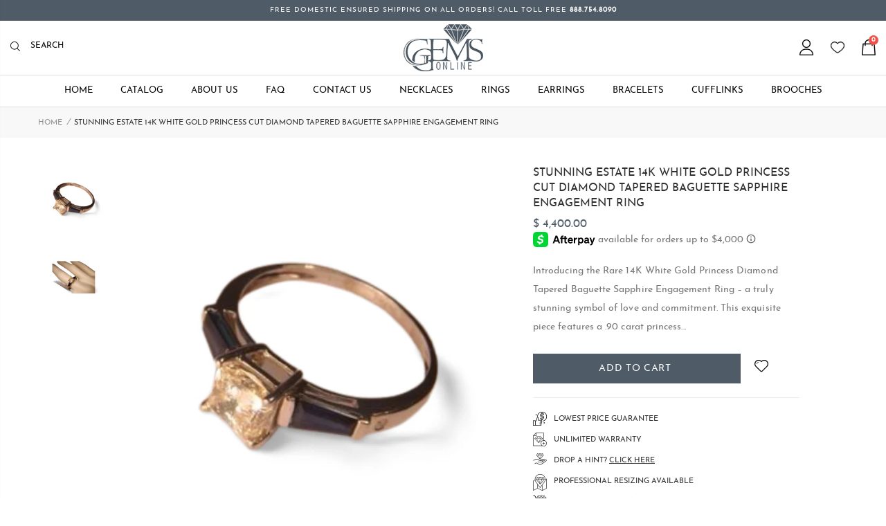

--- FILE ---
content_type: text/html; charset=utf-8
request_url: https://ggemsonline.com/products/stunning-estate-14k-white-gold-princess-cut-diamond-tapered-baguette-sapphire-engagement-ring
body_size: 49945
content:
<!doctype html>
<!--[if IE 8]><html class="no-js lt-ie9" lang="en"> <![endif]-->
<!--[if IE 9 ]><html class="ie9 no-js"> <![endif]-->
<!--[if (gt IE 9)|!(IE)]><!--> <html class="no-js"> <!--<![endif]-->
<head>
  <!-- Basic page needs ================================================== -->
  <meta charset="utf-8">
  <meta http-equiv="Content-Type" content="text/html; charset=utf-8">
  <link rel="shortcut icon" href="//ggemsonline.com/cdn/shop/files/icon3.png?v=1655844355" type="image/png" /><title>Stunning Estate 14K White Gold Princess Cut Diamond Tapered Baguette S - GGEMSonline</title><meta name="description" content="Introducing the Rare 14K White Gold Princess Diamond Tapered Baguette Sapphire Engagement Ring – a truly stunning symbol of love and commitment. This exquisite piece features a .90 carat princess cut diamond at the center, flanked by two tapered baguette natural sapphires. The vibrant sapphires enhance the brilliance o" /><!-- Helpers ================================================== --><!-- /snippets/social-meta-tags.liquid -->


  <meta property="og:type" content="product">
  <meta property="og:title" content="Stunning Estate 14K White Gold Princess Cut Diamond Tapered Baguette Sapphire Engagement Ring">
  
  <meta property="og:image" content="http://ggemsonline.com/cdn/shop/products/white-bg-_-shadow-designify_5_7a2f35bd-2e20-44d1-b445-42869bd9cdaf_grande.png?v=1652747653">
  <meta property="og:image:secure_url" content="https://ggemsonline.com/cdn/shop/products/white-bg-_-shadow-designify_5_7a2f35bd-2e20-44d1-b445-42869bd9cdaf_grande.png?v=1652747653">
  
  <meta property="og:image" content="http://ggemsonline.com/cdn/shop/products/white-bg-_-shadow-designify_2_34c6cbae-34d3-427f-9c44-ecdca5aacd04_grande.png?v=1652747653">
  <meta property="og:image:secure_url" content="https://ggemsonline.com/cdn/shop/products/white-bg-_-shadow-designify_2_34c6cbae-34d3-427f-9c44-ecdca5aacd04_grande.png?v=1652747653">
  
  <meta property="og:price:amount" content="4,400.00">
  <meta property="og:price:currency" content="USD">


  <meta property="og:description" content="Introducing the Rare 14K White Gold Princess Diamond Tapered Baguette Sapphire Engagement Ring – a truly stunning symbol of love and commitment. This exquisite piece features a .90 carat princess cut diamond at the center, flanked by two tapered baguette natural sapphires. The vibrant sapphires enhance the brilliance o">

  <meta property="og:url" content="https://ggemsonline.com/products/stunning-estate-14k-white-gold-princess-cut-diamond-tapered-baguette-sapphire-engagement-ring">
  <meta property="og:site_name" content="GGEMSonline">





<meta name="twitter:card" content="summary">

  <meta name="twitter:title" content="Stunning Estate 14K White Gold Princess Cut Diamond Tapered Baguette Sapphire Engagement Ring">
  <meta name="twitter:description" content="Introducing the Rare 14K White Gold Princess Diamond Tapered Baguette Sapphire Engagement Ring – a truly stunning symbol of love and commitment. This exquisite piece features a .90 carat princess cut diamond at the center, flanked by two tapered baguette natural sapphires. The vibrant sapphires enhance the brilliance of the diamond, creating a harmonious balance of color and sparkle. Crafted in 14K white gold, this engagement ring offers a sleek and modern look while maintaining a timeless elegance. Its delicate design and elegant proportions make it a perfect choice for those seeking a unique and sophisticated engagement ring. The ring weighs 2.2 grams and is a size 7, with sizing available for an additional fee. Why You&#39;ll Love This Ring: Princess Cut Diamond: A .90 carat princess cut diamond at the center, offering exceptional brilliance and a modern, clean design.">
  <meta name="twitter:image" content="https://ggemsonline.com/cdn/shop/products/white-bg-_-shadow-designify_5_7a2f35bd-2e20-44d1-b445-42869bd9cdaf_medium.png?v=1652747653">
  <meta name="twitter:image:width" content="240">
  <meta name="twitter:image:height" content="240">

<link rel="canonical" href="https://ggemsonline.com/products/stunning-estate-14k-white-gold-princess-cut-diamond-tapered-baguette-sapphire-engagement-ring" /><meta name="viewport" content="width=device-width, initial-scale=1, minimum-scale=1, maximum-scale=1" /><meta name="theme-color" content="" />
  <!-- CSS ==================================================+ -->
  <link href="//ggemsonline.com/cdn/shop/t/8/assets/plugins.css?v=35073649721312010721655843263" rel="stylesheet" type="text/css" media="all" />
  <link href="//ggemsonline.com/cdn/shop/t/8/assets/ultramegamenu.css?v=103154903757847412641655843287" rel="stylesheet" type="text/css" media="all" />
  <link href="//ggemsonline.com/cdn/shop/t/8/assets/styles.scss.css?v=133639154384820417611742920586" rel="stylesheet" type="text/css" media="all" />
<link href="//ggemsonline.com/cdn/shop/t/8/assets/header-type7.scss.css?v=157282440657307881841655843325" rel="stylesheet" type="text/css" media="all" />
<link href="//ggemsonline.com/cdn/shop/t/8/assets/product.scss.css?v=22142400323857935091655843325" rel="stylesheet" type="text/css" media="all" />
    <link href="//ggemsonline.com/cdn/shop/t/8/assets/jquery.fancybox.css?v=89610375720255671161655843227" rel="stylesheet" type="text/css" media="all" />
<link href="//ggemsonline.com/cdn/shop/t/8/assets/new-style.scss.css?v=97635225216690806441655843325" rel="stylesheet" type="text/css" media="all" />
<link href="//ggemsonline.com/cdn/shop/t/8/assets/product-list.scss.css?v=38930178736169425281655843325" rel="stylesheet" type="text/css" media="all" />
  <link href="//ggemsonline.com/cdn/shop/t/8/assets/responsive.scss.css?v=4555049201586232741655843325" rel="stylesheet" type="text/css" media="all" />
  <link href="//ggemsonline.com/cdn/shop/t/8/assets/color-config.scss.css?v=55425513294304046771749335090" rel="stylesheet" type="text/css" media="all" />
<!-- Header hook for plugins ================================================== -->
  <script>window.performance && window.performance.mark && window.performance.mark('shopify.content_for_header.start');</script><meta name="google-site-verification" content="Dt3WI3zs98yY4jOavM9eUcMtikHfU_xx5r1gtXJIWk8">
<meta name="facebook-domain-verification" content="i7jsc92ktizrn2j4ggvn4ltm15icba">
<meta name="facebook-domain-verification" content="6s4jzk0c7zdzhr2zi74kicutssb2df">
<meta name="google-site-verification" content="Dt3WI3zs98yY4jOavM9eUcMtikHfU_xx5r1gtXJIWk8">
<meta name="google-site-verification" content="hxRdalTJKygfvgiR56hTmPRSbNAXPvKcneeMzXOWmU4">
<meta id="shopify-digital-wallet" name="shopify-digital-wallet" content="/10538682/digital_wallets/dialog">
<meta name="shopify-checkout-api-token" content="4a77e44164e2638386c0f8df39aca3dd">
<meta id="in-context-paypal-metadata" data-shop-id="10538682" data-venmo-supported="true" data-environment="production" data-locale="en_US" data-paypal-v4="true" data-currency="USD">
<link rel="alternate" hreflang="x-default" href="https://ggemsonline.com/products/stunning-estate-14k-white-gold-princess-cut-diamond-tapered-baguette-sapphire-engagement-ring">
<link rel="alternate" hreflang="en" href="https://ggemsonline.com/products/stunning-estate-14k-white-gold-princess-cut-diamond-tapered-baguette-sapphire-engagement-ring">
<link rel="alternate" hreflang="en-AU" href="https://ggemsonline.com/en-au/products/stunning-estate-14k-white-gold-princess-cut-diamond-tapered-baguette-sapphire-engagement-ring">
<link rel="alternate" hreflang="en-JP" href="https://ggemsonline.com/en-jp/products/stunning-estate-14k-white-gold-princess-cut-diamond-tapered-baguette-sapphire-engagement-ring">
<link rel="alternate" hreflang="en-NL" href="https://ggemsonline.com/en-nl/products/stunning-estate-14k-white-gold-princess-cut-diamond-tapered-baguette-sapphire-engagement-ring">
<link rel="alternate" hreflang="en-NZ" href="https://ggemsonline.com/en-nz/products/stunning-estate-14k-white-gold-princess-cut-diamond-tapered-baguette-sapphire-engagement-ring">
<link rel="alternate" hreflang="en-IL" href="https://ggemsonline.com/en-il/products/stunning-estate-14k-white-gold-princess-cut-diamond-tapered-baguette-sapphire-engagement-ring">
<link rel="alternate" hreflang="en-SG" href="https://ggemsonline.com/en-sg/products/stunning-estate-14k-white-gold-princess-cut-diamond-tapered-baguette-sapphire-engagement-ring">
<link rel="alternate" hreflang="en-HK" href="https://ggemsonline.com/en-hk/products/stunning-estate-14k-white-gold-princess-cut-diamond-tapered-baguette-sapphire-engagement-ring">
<link rel="alternate" hreflang="en-BE" href="https://ggemsonline.com/en-be/products/stunning-estate-14k-white-gold-princess-cut-diamond-tapered-baguette-sapphire-engagement-ring">
<link rel="alternate" hreflang="en-KR" href="https://ggemsonline.com/en-kr/products/stunning-estate-14k-white-gold-princess-cut-diamond-tapered-baguette-sapphire-engagement-ring">
<link rel="alternate" hreflang="en-AE" href="https://ggemsonline.com/en-ae/products/stunning-estate-14k-white-gold-princess-cut-diamond-tapered-baguette-sapphire-engagement-ring">
<link rel="alternate" hreflang="en-SA" href="https://ggemsonline.com/en-sa/products/stunning-estate-14k-white-gold-princess-cut-diamond-tapered-baguette-sapphire-engagement-ring">
<link rel="alternate" type="application/json+oembed" href="https://ggemsonline.com/products/stunning-estate-14k-white-gold-princess-cut-diamond-tapered-baguette-sapphire-engagement-ring.oembed">
<script async="async" src="/checkouts/internal/preloads.js?locale=en-US"></script>
<link rel="preconnect" href="https://shop.app" crossorigin="anonymous">
<script async="async" src="https://shop.app/checkouts/internal/preloads.js?locale=en-US&shop_id=10538682" crossorigin="anonymous"></script>
<script id="apple-pay-shop-capabilities" type="application/json">{"shopId":10538682,"countryCode":"US","currencyCode":"USD","merchantCapabilities":["supports3DS"],"merchantId":"gid:\/\/shopify\/Shop\/10538682","merchantName":"GGEMSonline","requiredBillingContactFields":["postalAddress","email","phone"],"requiredShippingContactFields":["postalAddress","email","phone"],"shippingType":"shipping","supportedNetworks":["visa","masterCard","amex","discover","elo","jcb"],"total":{"type":"pending","label":"GGEMSonline","amount":"1.00"},"shopifyPaymentsEnabled":true,"supportsSubscriptions":true}</script>
<script id="shopify-features" type="application/json">{"accessToken":"4a77e44164e2638386c0f8df39aca3dd","betas":["rich-media-storefront-analytics"],"domain":"ggemsonline.com","predictiveSearch":true,"shopId":10538682,"locale":"en"}</script>
<script>var Shopify = Shopify || {};
Shopify.shop = "ggemsonline.myshopify.com";
Shopify.locale = "en";
Shopify.currency = {"active":"USD","rate":"1.0"};
Shopify.country = "US";
Shopify.theme = {"name":"Made in ♥ With Webinopoly 7\/12\/22","id":133535727841,"schema_name":"Ggems Online","schema_version":"0.0.1","theme_store_id":null,"role":"main"};
Shopify.theme.handle = "null";
Shopify.theme.style = {"id":null,"handle":null};
Shopify.cdnHost = "ggemsonline.com/cdn";
Shopify.routes = Shopify.routes || {};
Shopify.routes.root = "/";</script>
<script type="module">!function(o){(o.Shopify=o.Shopify||{}).modules=!0}(window);</script>
<script>!function(o){function n(){var o=[];function n(){o.push(Array.prototype.slice.apply(arguments))}return n.q=o,n}var t=o.Shopify=o.Shopify||{};t.loadFeatures=n(),t.autoloadFeatures=n()}(window);</script>
<script>
  window.ShopifyPay = window.ShopifyPay || {};
  window.ShopifyPay.apiHost = "shop.app\/pay";
  window.ShopifyPay.redirectState = null;
</script>
<script id="shop-js-analytics" type="application/json">{"pageType":"product"}</script>
<script defer="defer" async type="module" src="//ggemsonline.com/cdn/shopifycloud/shop-js/modules/v2/client.init-shop-cart-sync_IZsNAliE.en.esm.js"></script>
<script defer="defer" async type="module" src="//ggemsonline.com/cdn/shopifycloud/shop-js/modules/v2/chunk.common_0OUaOowp.esm.js"></script>
<script type="module">
  await import("//ggemsonline.com/cdn/shopifycloud/shop-js/modules/v2/client.init-shop-cart-sync_IZsNAliE.en.esm.js");
await import("//ggemsonline.com/cdn/shopifycloud/shop-js/modules/v2/chunk.common_0OUaOowp.esm.js");

  window.Shopify.SignInWithShop?.initShopCartSync?.({"fedCMEnabled":true,"windoidEnabled":true});

</script>
<script>
  window.Shopify = window.Shopify || {};
  if (!window.Shopify.featureAssets) window.Shopify.featureAssets = {};
  window.Shopify.featureAssets['shop-js'] = {"shop-cart-sync":["modules/v2/client.shop-cart-sync_DLOhI_0X.en.esm.js","modules/v2/chunk.common_0OUaOowp.esm.js"],"init-fed-cm":["modules/v2/client.init-fed-cm_C6YtU0w6.en.esm.js","modules/v2/chunk.common_0OUaOowp.esm.js"],"shop-button":["modules/v2/client.shop-button_BCMx7GTG.en.esm.js","modules/v2/chunk.common_0OUaOowp.esm.js"],"shop-cash-offers":["modules/v2/client.shop-cash-offers_BT26qb5j.en.esm.js","modules/v2/chunk.common_0OUaOowp.esm.js","modules/v2/chunk.modal_CGo_dVj3.esm.js"],"init-windoid":["modules/v2/client.init-windoid_B9PkRMql.en.esm.js","modules/v2/chunk.common_0OUaOowp.esm.js"],"init-shop-email-lookup-coordinator":["modules/v2/client.init-shop-email-lookup-coordinator_DZkqjsbU.en.esm.js","modules/v2/chunk.common_0OUaOowp.esm.js"],"shop-toast-manager":["modules/v2/client.shop-toast-manager_Di2EnuM7.en.esm.js","modules/v2/chunk.common_0OUaOowp.esm.js"],"shop-login-button":["modules/v2/client.shop-login-button_BtqW_SIO.en.esm.js","modules/v2/chunk.common_0OUaOowp.esm.js","modules/v2/chunk.modal_CGo_dVj3.esm.js"],"avatar":["modules/v2/client.avatar_BTnouDA3.en.esm.js"],"pay-button":["modules/v2/client.pay-button_CWa-C9R1.en.esm.js","modules/v2/chunk.common_0OUaOowp.esm.js"],"init-shop-cart-sync":["modules/v2/client.init-shop-cart-sync_IZsNAliE.en.esm.js","modules/v2/chunk.common_0OUaOowp.esm.js"],"init-customer-accounts":["modules/v2/client.init-customer-accounts_DenGwJTU.en.esm.js","modules/v2/client.shop-login-button_BtqW_SIO.en.esm.js","modules/v2/chunk.common_0OUaOowp.esm.js","modules/v2/chunk.modal_CGo_dVj3.esm.js"],"init-shop-for-new-customer-accounts":["modules/v2/client.init-shop-for-new-customer-accounts_JdHXxpS9.en.esm.js","modules/v2/client.shop-login-button_BtqW_SIO.en.esm.js","modules/v2/chunk.common_0OUaOowp.esm.js","modules/v2/chunk.modal_CGo_dVj3.esm.js"],"init-customer-accounts-sign-up":["modules/v2/client.init-customer-accounts-sign-up_D6__K_p8.en.esm.js","modules/v2/client.shop-login-button_BtqW_SIO.en.esm.js","modules/v2/chunk.common_0OUaOowp.esm.js","modules/v2/chunk.modal_CGo_dVj3.esm.js"],"checkout-modal":["modules/v2/client.checkout-modal_C_ZQDY6s.en.esm.js","modules/v2/chunk.common_0OUaOowp.esm.js","modules/v2/chunk.modal_CGo_dVj3.esm.js"],"shop-follow-button":["modules/v2/client.shop-follow-button_XetIsj8l.en.esm.js","modules/v2/chunk.common_0OUaOowp.esm.js","modules/v2/chunk.modal_CGo_dVj3.esm.js"],"lead-capture":["modules/v2/client.lead-capture_DvA72MRN.en.esm.js","modules/v2/chunk.common_0OUaOowp.esm.js","modules/v2/chunk.modal_CGo_dVj3.esm.js"],"shop-login":["modules/v2/client.shop-login_ClXNxyh6.en.esm.js","modules/v2/chunk.common_0OUaOowp.esm.js","modules/v2/chunk.modal_CGo_dVj3.esm.js"],"payment-terms":["modules/v2/client.payment-terms_CNlwjfZz.en.esm.js","modules/v2/chunk.common_0OUaOowp.esm.js","modules/v2/chunk.modal_CGo_dVj3.esm.js"]};
</script>
<script>(function() {
  var isLoaded = false;
  function asyncLoad() {
    if (isLoaded) return;
    isLoaded = true;
    var urls = ["https:\/\/cdn.nfcube.com\/e2dd2e69304c2cb5701a64d73f8d50f4.js?shop=ggemsonline.myshopify.com"];
    for (var i = 0; i < urls.length; i++) {
      var s = document.createElement('script');
      s.type = 'text/javascript';
      s.async = true;
      s.src = urls[i];
      var x = document.getElementsByTagName('script')[0];
      x.parentNode.insertBefore(s, x);
    }
  };
  if(window.attachEvent) {
    window.attachEvent('onload', asyncLoad);
  } else {
    window.addEventListener('load', asyncLoad, false);
  }
})();</script>
<script id="__st">var __st={"a":10538682,"offset":-21600,"reqid":"16497d02-0a7f-48eb-8dee-d4414532a074-1768545998","pageurl":"ggemsonline.com\/products\/stunning-estate-14k-white-gold-princess-cut-diamond-tapered-baguette-sapphire-engagement-ring","u":"b999dd1c4ae9","p":"product","rtyp":"product","rid":11552466502};</script>
<script>window.ShopifyPaypalV4VisibilityTracking = true;</script>
<script id="captcha-bootstrap">!function(){'use strict';const t='contact',e='account',n='new_comment',o=[[t,t],['blogs',n],['comments',n],[t,'customer']],c=[[e,'customer_login'],[e,'guest_login'],[e,'recover_customer_password'],[e,'create_customer']],r=t=>t.map((([t,e])=>`form[action*='/${t}']:not([data-nocaptcha='true']) input[name='form_type'][value='${e}']`)).join(','),a=t=>()=>t?[...document.querySelectorAll(t)].map((t=>t.form)):[];function s(){const t=[...o],e=r(t);return a(e)}const i='password',u='form_key',d=['recaptcha-v3-token','g-recaptcha-response','h-captcha-response',i],f=()=>{try{return window.sessionStorage}catch{return}},m='__shopify_v',_=t=>t.elements[u];function p(t,e,n=!1){try{const o=window.sessionStorage,c=JSON.parse(o.getItem(e)),{data:r}=function(t){const{data:e,action:n}=t;return t[m]||n?{data:e,action:n}:{data:t,action:n}}(c);for(const[e,n]of Object.entries(r))t.elements[e]&&(t.elements[e].value=n);n&&o.removeItem(e)}catch(o){console.error('form repopulation failed',{error:o})}}const l='form_type',E='cptcha';function T(t){t.dataset[E]=!0}const w=window,h=w.document,L='Shopify',v='ce_forms',y='captcha';let A=!1;((t,e)=>{const n=(g='f06e6c50-85a8-45c8-87d0-21a2b65856fe',I='https://cdn.shopify.com/shopifycloud/storefront-forms-hcaptcha/ce_storefront_forms_captcha_hcaptcha.v1.5.2.iife.js',D={infoText:'Protected by hCaptcha',privacyText:'Privacy',termsText:'Terms'},(t,e,n)=>{const o=w[L][v],c=o.bindForm;if(c)return c(t,g,e,D).then(n);var r;o.q.push([[t,g,e,D],n]),r=I,A||(h.body.append(Object.assign(h.createElement('script'),{id:'captcha-provider',async:!0,src:r})),A=!0)});var g,I,D;w[L]=w[L]||{},w[L][v]=w[L][v]||{},w[L][v].q=[],w[L][y]=w[L][y]||{},w[L][y].protect=function(t,e){n(t,void 0,e),T(t)},Object.freeze(w[L][y]),function(t,e,n,w,h,L){const[v,y,A,g]=function(t,e,n){const i=e?o:[],u=t?c:[],d=[...i,...u],f=r(d),m=r(i),_=r(d.filter((([t,e])=>n.includes(e))));return[a(f),a(m),a(_),s()]}(w,h,L),I=t=>{const e=t.target;return e instanceof HTMLFormElement?e:e&&e.form},D=t=>v().includes(t);t.addEventListener('submit',(t=>{const e=I(t);if(!e)return;const n=D(e)&&!e.dataset.hcaptchaBound&&!e.dataset.recaptchaBound,o=_(e),c=g().includes(e)&&(!o||!o.value);(n||c)&&t.preventDefault(),c&&!n&&(function(t){try{if(!f())return;!function(t){const e=f();if(!e)return;const n=_(t);if(!n)return;const o=n.value;o&&e.removeItem(o)}(t);const e=Array.from(Array(32),(()=>Math.random().toString(36)[2])).join('');!function(t,e){_(t)||t.append(Object.assign(document.createElement('input'),{type:'hidden',name:u})),t.elements[u].value=e}(t,e),function(t,e){const n=f();if(!n)return;const o=[...t.querySelectorAll(`input[type='${i}']`)].map((({name:t})=>t)),c=[...d,...o],r={};for(const[a,s]of new FormData(t).entries())c.includes(a)||(r[a]=s);n.setItem(e,JSON.stringify({[m]:1,action:t.action,data:r}))}(t,e)}catch(e){console.error('failed to persist form',e)}}(e),e.submit())}));const S=(t,e)=>{t&&!t.dataset[E]&&(n(t,e.some((e=>e===t))),T(t))};for(const o of['focusin','change'])t.addEventListener(o,(t=>{const e=I(t);D(e)&&S(e,y())}));const B=e.get('form_key'),M=e.get(l),P=B&&M;t.addEventListener('DOMContentLoaded',(()=>{const t=y();if(P)for(const e of t)e.elements[l].value===M&&p(e,B);[...new Set([...A(),...v().filter((t=>'true'===t.dataset.shopifyCaptcha))])].forEach((e=>S(e,t)))}))}(h,new URLSearchParams(w.location.search),n,t,e,['guest_login'])})(!0,!1)}();</script>
<script integrity="sha256-4kQ18oKyAcykRKYeNunJcIwy7WH5gtpwJnB7kiuLZ1E=" data-source-attribution="shopify.loadfeatures" defer="defer" src="//ggemsonline.com/cdn/shopifycloud/storefront/assets/storefront/load_feature-a0a9edcb.js" crossorigin="anonymous"></script>
<script crossorigin="anonymous" defer="defer" src="//ggemsonline.com/cdn/shopifycloud/storefront/assets/shopify_pay/storefront-65b4c6d7.js?v=20250812"></script>
<script data-source-attribution="shopify.dynamic_checkout.dynamic.init">var Shopify=Shopify||{};Shopify.PaymentButton=Shopify.PaymentButton||{isStorefrontPortableWallets:!0,init:function(){window.Shopify.PaymentButton.init=function(){};var t=document.createElement("script");t.src="https://ggemsonline.com/cdn/shopifycloud/portable-wallets/latest/portable-wallets.en.js",t.type="module",document.head.appendChild(t)}};
</script>
<script data-source-attribution="shopify.dynamic_checkout.buyer_consent">
  function portableWalletsHideBuyerConsent(e){var t=document.getElementById("shopify-buyer-consent"),n=document.getElementById("shopify-subscription-policy-button");t&&n&&(t.classList.add("hidden"),t.setAttribute("aria-hidden","true"),n.removeEventListener("click",e))}function portableWalletsShowBuyerConsent(e){var t=document.getElementById("shopify-buyer-consent"),n=document.getElementById("shopify-subscription-policy-button");t&&n&&(t.classList.remove("hidden"),t.removeAttribute("aria-hidden"),n.addEventListener("click",e))}window.Shopify?.PaymentButton&&(window.Shopify.PaymentButton.hideBuyerConsent=portableWalletsHideBuyerConsent,window.Shopify.PaymentButton.showBuyerConsent=portableWalletsShowBuyerConsent);
</script>
<script data-source-attribution="shopify.dynamic_checkout.cart.bootstrap">document.addEventListener("DOMContentLoaded",(function(){function t(){return document.querySelector("shopify-accelerated-checkout-cart, shopify-accelerated-checkout")}if(t())Shopify.PaymentButton.init();else{new MutationObserver((function(e,n){t()&&(Shopify.PaymentButton.init(),n.disconnect())})).observe(document.body,{childList:!0,subtree:!0})}}));
</script>
<script id='scb4127' type='text/javascript' async='' src='https://ggemsonline.com/cdn/shopifycloud/privacy-banner/storefront-banner.js'></script><link id="shopify-accelerated-checkout-styles" rel="stylesheet" media="screen" href="https://ggemsonline.com/cdn/shopifycloud/portable-wallets/latest/accelerated-checkout-backwards-compat.css" crossorigin="anonymous">
<style id="shopify-accelerated-checkout-cart">
        #shopify-buyer-consent {
  margin-top: 1em;
  display: inline-block;
  width: 100%;
}

#shopify-buyer-consent.hidden {
  display: none;
}

#shopify-subscription-policy-button {
  background: none;
  border: none;
  padding: 0;
  text-decoration: underline;
  font-size: inherit;
  cursor: pointer;
}

#shopify-subscription-policy-button::before {
  box-shadow: none;
}

      </style>

<script>window.performance && window.performance.mark && window.performance.mark('shopify.content_for_header.end');</script>
<!-- /snippets/oldIE-js.liquid -->


<!--[if lt IE 9]>
<script src="//cdnjs.cloudflare.com/ajax/libs/html5shiv/3.7.2/html5shiv.min.js" type="text/javascript"></script>
<script src="//ggemsonline.com/cdn/shop/t/8/assets/respond.min.js?v=52248677837542619231655843273" type="text/javascript"></script>
<link href="//ggemsonline.com/cdn/shop/t/8/assets/respond-proxy.html" id="respond-proxy" rel="respond-proxy" />
<link href="//ggemsonline.com/search?q=112bbbd6dff6eb7a70350f0a57d27c13" id="respond-redirect" rel="respond-redirect" />
<script src="//ggemsonline.com/search?q=112bbbd6dff6eb7a70350f0a57d27c13" type="text/javascript"></script>
<![endif]-->

<script src="//ggemsonline.com/cdn/shop/t/8/assets/vendor.js?v=114975771365441350721655843288" type="text/javascript"></script>
<!-- Import custom fonts ====================================================== --><style>
    @font-face {
        font-family: 'josefin_sansbold';
        src: url(//ggemsonline.com/cdn/shop/t/8/assets/josefinsans-bold-webfont.woff2?v=58788286285202394821655843215) format('woff2'),
             url(//ggemsonline.com/cdn/shop/t/8/assets/josefinsans-bold-webfont.woff?v=183602552423417417471655843214) format('woff');
        font-weight: normal;
        font-style: normal;

    }

    @font-face {
        font-family: 'josefin_sans_boldbold_italic';
        src: url(//ggemsonline.com/cdn/shop/t/8/assets/josefinsans-bolditalic-webfont.woff2?v=64705545252320743331655843216) format('woff2'),
             url(//ggemsonline.com/cdn/shop/t/8/assets/josefinsans-bolditalic-webfont.woff?v=170190792169399185481655843215) format('woff');
        font-weight: normal;
        font-style: normal;

    }

    @font-face {
        font-family: 'josefin_sansitalic';
        src: url(//ggemsonline.com/cdn/shop/t/8/assets/josefinsans-italic-webfont.woff2?v=126042045413631585661655843217) format('woff2'),
             url(//ggemsonline.com/cdn/shop/t/8/assets/josefinsans-italic-webfont.woff?v=41252983666822850021655843216) format('woff');
        font-weight: normal;
        font-style: normal;

    }

    @font-face {
        font-family: 'josefin_sanslight';
        src: url(//ggemsonline.com/cdn/shop/t/8/assets/josefinsans-light-webfont.woff2?v=115819575694320484521655843218) format('woff2'),
             url(//ggemsonline.com/cdn/shop/t/8/assets/josefinsans-light-webfont.woff?v=112462392266198729541655843217) format('woff');
        font-weight: normal;
        font-style: normal;

    }

    @font-face {
        font-family: 'josefin_sanslight_italic';
        src: url(//ggemsonline.com/cdn/shop/t/8/assets/josefinsans-lightitalic-webfont.woff2?v=153879445029810584961655843219) format('woff2'),
             url(//ggemsonline.com/cdn/shop/t/8/assets/josefinsans-lightitalic-webfont.woff?v=113304442968101856871655843218) format('woff');
        font-weight: normal;
        font-style: normal;

    }

    @font-face {
        font-family: 'josefin_sansregular';
        src: url(//ggemsonline.com/cdn/shop/t/8/assets/josefinsans-regular-webfont.woff2?v=125407308508570816701655843220) format('woff2'),
             url(//ggemsonline.com/cdn/shop/t/8/assets/josefinsans-regular-webfont.woff?v=156258994945379155751655843219) format('woff');
        font-weight: normal;
        font-style: normal;

    }

    @font-face {
        font-family: 'josefin_sanssemibold';
        src: url(//ggemsonline.com/cdn/shop/t/8/assets/josefinsans-semibold-webfont.woff2?v=160716500969297964611655843221) format('woff2'),
             url(//ggemsonline.com/cdn/shop/t/8/assets/josefinsans-semibold-webfont.woff?v=160712113572842943051655843220) format('woff');
        font-weight: normal;
        font-style: normal;

    }

    @font-face {
        font-family: 'josefin_sanssemibold_italic';
        src: url(//ggemsonline.com/cdn/shop/t/8/assets/josefinsans-semibolditalic-webfont.woff2?v=58696643518253824551655843222) format('woff2'),
             url(//ggemsonline.com/cdn/shop/t/8/assets/josefinsans-semibolditalic-webfont.woff?v=164087427340407757271655843221) format('woff');
        font-weight: normal;
        font-style: normal;

    }

    @font-face {
        font-family: 'josefin_sansthin';
        src: url(//ggemsonline.com/cdn/shop/t/8/assets/josefinsans-thin-webfont.woff2?v=28566932633183812901655843223) format('woff2'),
             url(//ggemsonline.com/cdn/shop/t/8/assets/josefinsans-thin-webfont.woff?v=120358525179898965361655843222) format('woff');
        font-weight: normal;
        font-style: normal;

    }

    @font-face {
        font-family: 'josefin_sansthin_italic';
        src: url(//ggemsonline.com/cdn/shop/t/8/assets/josefinsans-thinitalic-webfont.woff2?v=48521222652306266761655843224) format('woff2'),
             url(//ggemsonline.com/cdn/shop/t/8/assets/josefinsans-thinitalic-webfont.woff?v=89009311482525623631655843223) format('woff');
        font-weight: normal;
        font-style: normal;

    }
  </style>
  <script type="text/javascript">
    var productsObj = {};
    var swatch_color_type = 1;
    var product_swatch_size = 'size-small';
    var product_swatch_setting = '1';
    var asset_url = '//ggemsonline.com/cdn/shop/t/8/assets//?3657';
    var money_format = '<span class="money">$ {{amount}}</span>';
    var multi_language = false;
  </script> 
  <script src="//ggemsonline.com/cdn/shop/t/8/assets/lang2.js?v=12969877377958745391655843229" type="text/javascript"></script>
<script>
  var translator = {
    current_lang : jQuery.cookie("language"),
    init: function() {
      translator.updateStyling();
      translator.updateLangSwitcher();
    },
    updateStyling: function() {
        var style;
        if (translator.isLang2()) {
          style = "<style>*[data-translate] {visibility:hidden} .lang1 {display:none}</style>";
        } else {
          style = "<style>*[data-translate] {visibility:visible} .lang2 {display:none}</style>";
        }
        jQuery('head').append(style);
    },
    updateLangSwitcher: function() {
      if (translator.isLang2()) {
        jQuery(".current-language span").removeClass('active');
        jQuery(".current-language span[class=lang-2]").addClass("active");
      }
    },
    getTextToTranslate: function(selector) {
      var result = window.lang2;
      var params;
      if (selector.indexOf("|") > 0) {
        var devideList = selector.split("|");
        selector = devideList[0];
        params = devideList[1].split(",");
      }

      var selectorArr = selector.split('.');
      if (selectorArr) {
        for (var i = 0; i < selectorArr.length; i++) {
            result = result[selectorArr[i]];
        }
      } else {
        result = result[selector];
      }
      if (result && result.one && result.other) {
        var countEqual1 = true;
        for (var i = 0; i < params.length; i++) {
          if (params[i].indexOf("count") >= 0) {
            variables = params[i].split(":");
            if (variables.length>1) {
              var count = variables[1];
              if (count > 1) {
                countEqual1 = false;
              }
            }
          }
        }
        if (countEqual1) {
          result = result.one;
        } else {
          result = result.other;
        }
      }
      
      if (params && params.length>0) {
        result = result.replace(/{{\s*/g, "{{");
        result = result.replace(/\s*}}/g, "}}");
        for (var i = 0; i < params.length; i++) {
          variables = params[i].split(":");
          if (variables.length>1) {
            result = result.replace("{{"+variables[0]+"}}", variables[1]);
          }
        }
      }
      

      return result;
    },
    isLang2: function() {
      return translator.current_lang && translator.current_lang == 2;
    },
    doTranslate: function(blockSelector) {
      if (translator.isLang2()) {
        jQuery(blockSelector + " [data-translate]").each(function(e) {
          var item = jQuery(this);
          var selector = item.attr("data-translate");
          var text = translator.getTextToTranslate(selector);
          if (item.attr("translate-item")) {
            var attribute = item.attr("translate-item");
            if (attribute == 'blog-date-author') {
              item.html(text);
            } else if (attribute!="") {
              item.attr(attribute,text);
            }
          } else if (item.is("input")) {
            if(item.is("input[type=search]")){
              item.attr("placeholder", text);
            }else{
              item.val(text);
            }
            
          } else {
            item.text(text);
          }
          item.css("visibility","visible");
        });
      }
    }
  };
  translator.init();
  jQuery(document).ready(function() {
    jQuery('.select-language a').on('click', function(){
      var value = jQuery(this).data('lang');
      jQuery.cookie('language', value, {expires:10, path:'/'});
      location.reload();
    });
    translator.doTranslate("body");
  });
</script>
  <style>
    .header-container.type2 {
  border-top-width: 3px;
}
.main-section-header .top-links-container {
  padding: 3px 0 3px;
}
.header-container.type2 .header .custom-block {
  text-align: left;
  font-size: 11px;
  height: 42px;
  line-height: 1;
  border-right: solid 1px #dde0e2;
  padding-right: 35px;
}
.searchform .searchsubmit:after {
content: "\e884";
}
.type2 .top-navigation li.level0 .level-top {
padding: 15px 16px
}
.template-index .header-container.type2 .header-wrapper {
  margin-bottom: 10px;
}
.item-area .product-image-area .quickview-icon {
  background-color: #2b2b2d;
}
.main-section-header .links li {
  border-color: #ccc;
}
.slideshow-section .slideshow .owl-dots {
  bottom: 27px;
}
 
.porto-products.title-border-middle &gt; .section-title { 
    margin-bottom: 15px;
}
.featured-brands .owl-carousel{
    padding: 10px 70px;
}
.featured-brands .owl-nav button {
    position: absolute;
    top: calc(50% - 15px);
    background: none;
    color: #3a3a3c;
    font-size: 22px;
    padding: 0;
    margin: 0;
}
.featured-brands .owl-nav button.owl-prev {
    left: 0;
}
.featured-brands .owl-nav button.owl-next {
    right: 0;
}
.featured-brands .owl-nav{
top: auto;
right: auto;
position: static;
}
.featured-brands{
margin-bottom: 25px;
}
.footer-wrapper .footer-middle .footer-ribbon{
z-index: 2;
}
.footer-wrapper .footer-middle .block-bottom {
    border-top: 1px solid #3d3d38;
    text-align: left;
    padding: 27px 0;
    overflow: hidden;
    margin-top: 32px;
}
.footer-wrapper .footer-middle .working span {
    text-transform: uppercase;
    font-size: 13px;
    letter-spacing: 0.005em;
    line-height: 18px;
}
.footer-wrapper .footer-middle ul.footer-list li {
    position: relative;
    padding: 6px 0;
    line-height: 1;
    display: block;
}
.footer-wrapper .footer-middle {
    padding: 24px 0;
    font-size: 13px;
    position: relative;
}
.footer-wrapper .footer-top{
padding-bottom: 0px;
}
.footer-wrapper .footer-middle ul.contact-info b {
    font-weight: 400;
    font-size: 13px;
    margin-bottom: 7px;
    display: inline-block;
}
.footer-wrapper .footer-middle ul.contact-info li p{
line-height: 1;
}
.footer-wrapper .footer-middle ul.contact-info li {
    padding: 12px 0;
}
.footer-wrapper .footer-middle ul.contact-info li:first-child {
  padding-top: 0;
}
.footer-wrapper .footer-top .input-group input {
  background-color: #fff;
  color: #686865;
  height: 48px;
  border: 0;
  font-size: 14px;
  padding-left: 15px;
  float: left;
  max-width: 375px;
  width: 90%;
  border-radius: 30px 0 0 30px !important;
  padding-right: 105px;
  margin-right: 22px;
  margin-bottom: 0;
}
.footer-wrapper .footer-top .input-group button {
  float: left;
  width: 120px;
  margin-left: -120px;
  line-height: 48px;
  padding: 0 12px;
  text-transform: uppercase;
  border-radius: 0 30px 30px 0 !important;
}
.footer-wrapper .footer-top .footer-top-inner {
    border-bottom: 1px solid #3d3d38;
}
.footer_2 .input-group button{
border-left: 0;
}
.homepage-bar{
border-top: 0;
}
.homepage-bar [class^="col-lg-"]{
border-left: 0;
}
.homepage-bar .col-lg-4 .text-area h3 {
    margin: 0;
    font-size: 14px;
    font-weight: 600;
    line-height: 19px;
}
.owl-dots {
    top: auto;
    bottom: -35px;
    left: 5px;
    position: absolute;
    right: 5px;
    text-align: center;
    margin: 0;
}
.owl-dots .owl-dot span {
    width: 7px;
    height: 7px;
    background: #a0a09f;
    margin: 5px 7px;
    border-radius: 20px !important;
    display: block;
}
.box_product{
padding-bottom: 60px;
}
.product-view .product-shop .actions a.link-wishlist, .product-view .product-shop .actions a.link-compare { 
    width: 43px;
    height: 43px;
    line-height: 41px;
}
.product-view .product-shop .middle-product-detail .product-type-data .price-box .price{
font-family: 'Oswald';
}
.product-view .product-shop .actions .add-to-links li a.link-wishlist{
background: none;
}
.template-product .product-view .add-to-links .link-wishlist i:before {
    content: '\e889';
}
.main-container .main-wrapper{
padding-bottom: 80px;
}
.template-index .main-container .main-wrapper, .template-product .main-container .main-wrapper{
padding-bottom: 0;
}
.main-container .pagenav-wrap .pagination .pagination-page li a:hover {
  background: transparent;
  color: inherit;
  border-color: #ccc;
}
.main-container .pagenav-wrap .pagination .pagination-page li.active span {
  background: transparent;
  color: inherit;
}
.pagination-page li.text i.icon-right-dir::before {
  content: '\e81a';
}
.main-container .pagenav-wrap .pagination .pagination-page li.text a:hover {
  color: inherit;
}
.product-view .product-options-bottom {
  border-bottom: 1px solid #ebebeb;
}
.template-blog .blog-wrapper .owl-dots {
  bottom: 0;
}
.owl-dots .owl-dot.active span {
  background-color: #2b2b2d;
}
.featured-brands .owl-nav i {
  color: #3a3a3c;
}
.featured-brands .owl-nav i.icon-chevron-left::before {
  content: "\e829";
}
.featured-brands .owl-nav i.icon-chevron-right:before {
  content: "\e828";
}
.footer-wrapper .footer-top .input-group button:hover{
  opacity: 1;
}
ol {
  list-style: disc outside;
  padding-left: 1.5em;
}
 
.products .product-col:hover .product-image {
    box-shadow: none;
}
.porto-products .products-slider .owl-carousel {
    padding-top: 0;
}
.section-title {
color: #313131;
}
.products-slider .owl-carousel .product {
    margin-bottom: 25px;
    margin-top: 10px;
}
.products .product-col .product-image .inner img {
  height: 200px;
  object-fit: contain;
  background: #fff;
}
div.products .product-col h3 { display: -webkit-box;
-webkit-line-clamp: 3;
-webkit-box-orient: vertical;
overflow: hidden;
text-overflow: ellipsis; }
    @media(max-width: 767px){
.homepage-bar [class^="col-lg-"]{
text-align: left;
}
.sticky-product .sticky-detail{
width: 70%;
}
}
@media(min-width: 768px){
.footer-wrapper .footer-middle ul.footer-list .item {
width: 50%;
}
}
  </style>
<!-- BEGIN app block: shopify://apps/seowill-seoant-ai-seo/blocks/seoant-core/8e57283b-dcb0-4f7b-a947-fb5c57a0d59d -->
<!--SEOAnt Core By SEOAnt Teams, v0.1.6 START -->







    <!-- BEGIN app snippet: Product-JSON-LD --><!-- END app snippet -->


<!-- SON-LD generated By SEOAnt END -->



<!-- Start : SEOAnt BrokenLink Redirect --><script type="text/javascript">
    !function(t){var e={};function r(n){if(e[n])return e[n].exports;var o=e[n]={i:n,l:!1,exports:{}};return t[n].call(o.exports,o,o.exports,r),o.l=!0,o.exports}r.m=t,r.c=e,r.d=function(t,e,n){r.o(t,e)||Object.defineProperty(t,e,{enumerable:!0,get:n})},r.r=function(t){"undefined"!==typeof Symbol&&Symbol.toStringTag&&Object.defineProperty(t,Symbol.toStringTag,{value:"Module"}),Object.defineProperty(t,"__esModule",{value:!0})},r.t=function(t,e){if(1&e&&(t=r(t)),8&e)return t;if(4&e&&"object"===typeof t&&t&&t.__esModule)return t;var n=Object.create(null);if(r.r(n),Object.defineProperty(n,"default",{enumerable:!0,value:t}),2&e&&"string"!=typeof t)for(var o in t)r.d(n,o,function(e){return t[e]}.bind(null,o));return n},r.n=function(t){var e=t&&t.__esModule?function(){return t.default}:function(){return t};return r.d(e,"a",e),e},r.o=function(t,e){return Object.prototype.hasOwnProperty.call(t,e)},r.p="",r(r.s=11)}([function(t,e,r){"use strict";var n=r(2),o=Object.prototype.toString;function i(t){return"[object Array]"===o.call(t)}function a(t){return"undefined"===typeof t}function u(t){return null!==t&&"object"===typeof t}function s(t){return"[object Function]"===o.call(t)}function c(t,e){if(null!==t&&"undefined"!==typeof t)if("object"!==typeof t&&(t=[t]),i(t))for(var r=0,n=t.length;r<n;r++)e.call(null,t[r],r,t);else for(var o in t)Object.prototype.hasOwnProperty.call(t,o)&&e.call(null,t[o],o,t)}t.exports={isArray:i,isArrayBuffer:function(t){return"[object ArrayBuffer]"===o.call(t)},isBuffer:function(t){return null!==t&&!a(t)&&null!==t.constructor&&!a(t.constructor)&&"function"===typeof t.constructor.isBuffer&&t.constructor.isBuffer(t)},isFormData:function(t){return"undefined"!==typeof FormData&&t instanceof FormData},isArrayBufferView:function(t){return"undefined"!==typeof ArrayBuffer&&ArrayBuffer.isView?ArrayBuffer.isView(t):t&&t.buffer&&t.buffer instanceof ArrayBuffer},isString:function(t){return"string"===typeof t},isNumber:function(t){return"number"===typeof t},isObject:u,isUndefined:a,isDate:function(t){return"[object Date]"===o.call(t)},isFile:function(t){return"[object File]"===o.call(t)},isBlob:function(t){return"[object Blob]"===o.call(t)},isFunction:s,isStream:function(t){return u(t)&&s(t.pipe)},isURLSearchParams:function(t){return"undefined"!==typeof URLSearchParams&&t instanceof URLSearchParams},isStandardBrowserEnv:function(){return("undefined"===typeof navigator||"ReactNative"!==navigator.product&&"NativeScript"!==navigator.product&&"NS"!==navigator.product)&&("undefined"!==typeof window&&"undefined"!==typeof document)},forEach:c,merge:function t(){var e={};function r(r,n){"object"===typeof e[n]&&"object"===typeof r?e[n]=t(e[n],r):e[n]=r}for(var n=0,o=arguments.length;n<o;n++)c(arguments[n],r);return e},deepMerge:function t(){var e={};function r(r,n){"object"===typeof e[n]&&"object"===typeof r?e[n]=t(e[n],r):e[n]="object"===typeof r?t({},r):r}for(var n=0,o=arguments.length;n<o;n++)c(arguments[n],r);return e},extend:function(t,e,r){return c(e,(function(e,o){t[o]=r&&"function"===typeof e?n(e,r):e})),t},trim:function(t){return t.replace(/^\s*/,"").replace(/\s*$/,"")}}},function(t,e,r){t.exports=r(12)},function(t,e,r){"use strict";t.exports=function(t,e){return function(){for(var r=new Array(arguments.length),n=0;n<r.length;n++)r[n]=arguments[n];return t.apply(e,r)}}},function(t,e,r){"use strict";var n=r(0);function o(t){return encodeURIComponent(t).replace(/%40/gi,"@").replace(/%3A/gi,":").replace(/%24/g,"$").replace(/%2C/gi,",").replace(/%20/g,"+").replace(/%5B/gi,"[").replace(/%5D/gi,"]")}t.exports=function(t,e,r){if(!e)return t;var i;if(r)i=r(e);else if(n.isURLSearchParams(e))i=e.toString();else{var a=[];n.forEach(e,(function(t,e){null!==t&&"undefined"!==typeof t&&(n.isArray(t)?e+="[]":t=[t],n.forEach(t,(function(t){n.isDate(t)?t=t.toISOString():n.isObject(t)&&(t=JSON.stringify(t)),a.push(o(e)+"="+o(t))})))})),i=a.join("&")}if(i){var u=t.indexOf("#");-1!==u&&(t=t.slice(0,u)),t+=(-1===t.indexOf("?")?"?":"&")+i}return t}},function(t,e,r){"use strict";t.exports=function(t){return!(!t||!t.__CANCEL__)}},function(t,e,r){"use strict";(function(e){var n=r(0),o=r(19),i={"Content-Type":"application/x-www-form-urlencoded"};function a(t,e){!n.isUndefined(t)&&n.isUndefined(t["Content-Type"])&&(t["Content-Type"]=e)}var u={adapter:function(){var t;return("undefined"!==typeof XMLHttpRequest||"undefined"!==typeof e&&"[object process]"===Object.prototype.toString.call(e))&&(t=r(6)),t}(),transformRequest:[function(t,e){return o(e,"Accept"),o(e,"Content-Type"),n.isFormData(t)||n.isArrayBuffer(t)||n.isBuffer(t)||n.isStream(t)||n.isFile(t)||n.isBlob(t)?t:n.isArrayBufferView(t)?t.buffer:n.isURLSearchParams(t)?(a(e,"application/x-www-form-urlencoded;charset=utf-8"),t.toString()):n.isObject(t)?(a(e,"application/json;charset=utf-8"),JSON.stringify(t)):t}],transformResponse:[function(t){if("string"===typeof t)try{t=JSON.parse(t)}catch(e){}return t}],timeout:0,xsrfCookieName:"XSRF-TOKEN",xsrfHeaderName:"X-XSRF-TOKEN",maxContentLength:-1,validateStatus:function(t){return t>=200&&t<300},headers:{common:{Accept:"application/json, text/plain, */*"}}};n.forEach(["delete","get","head"],(function(t){u.headers[t]={}})),n.forEach(["post","put","patch"],(function(t){u.headers[t]=n.merge(i)})),t.exports=u}).call(this,r(18))},function(t,e,r){"use strict";var n=r(0),o=r(20),i=r(3),a=r(22),u=r(25),s=r(26),c=r(7);t.exports=function(t){return new Promise((function(e,f){var l=t.data,p=t.headers;n.isFormData(l)&&delete p["Content-Type"];var h=new XMLHttpRequest;if(t.auth){var d=t.auth.username||"",m=t.auth.password||"";p.Authorization="Basic "+btoa(d+":"+m)}var y=a(t.baseURL,t.url);if(h.open(t.method.toUpperCase(),i(y,t.params,t.paramsSerializer),!0),h.timeout=t.timeout,h.onreadystatechange=function(){if(h&&4===h.readyState&&(0!==h.status||h.responseURL&&0===h.responseURL.indexOf("file:"))){var r="getAllResponseHeaders"in h?u(h.getAllResponseHeaders()):null,n={data:t.responseType&&"text"!==t.responseType?h.response:h.responseText,status:h.status,statusText:h.statusText,headers:r,config:t,request:h};o(e,f,n),h=null}},h.onabort=function(){h&&(f(c("Request aborted",t,"ECONNABORTED",h)),h=null)},h.onerror=function(){f(c("Network Error",t,null,h)),h=null},h.ontimeout=function(){var e="timeout of "+t.timeout+"ms exceeded";t.timeoutErrorMessage&&(e=t.timeoutErrorMessage),f(c(e,t,"ECONNABORTED",h)),h=null},n.isStandardBrowserEnv()){var v=r(27),g=(t.withCredentials||s(y))&&t.xsrfCookieName?v.read(t.xsrfCookieName):void 0;g&&(p[t.xsrfHeaderName]=g)}if("setRequestHeader"in h&&n.forEach(p,(function(t,e){"undefined"===typeof l&&"content-type"===e.toLowerCase()?delete p[e]:h.setRequestHeader(e,t)})),n.isUndefined(t.withCredentials)||(h.withCredentials=!!t.withCredentials),t.responseType)try{h.responseType=t.responseType}catch(w){if("json"!==t.responseType)throw w}"function"===typeof t.onDownloadProgress&&h.addEventListener("progress",t.onDownloadProgress),"function"===typeof t.onUploadProgress&&h.upload&&h.upload.addEventListener("progress",t.onUploadProgress),t.cancelToken&&t.cancelToken.promise.then((function(t){h&&(h.abort(),f(t),h=null)})),void 0===l&&(l=null),h.send(l)}))}},function(t,e,r){"use strict";var n=r(21);t.exports=function(t,e,r,o,i){var a=new Error(t);return n(a,e,r,o,i)}},function(t,e,r){"use strict";var n=r(0);t.exports=function(t,e){e=e||{};var r={},o=["url","method","params","data"],i=["headers","auth","proxy"],a=["baseURL","url","transformRequest","transformResponse","paramsSerializer","timeout","withCredentials","adapter","responseType","xsrfCookieName","xsrfHeaderName","onUploadProgress","onDownloadProgress","maxContentLength","validateStatus","maxRedirects","httpAgent","httpsAgent","cancelToken","socketPath"];n.forEach(o,(function(t){"undefined"!==typeof e[t]&&(r[t]=e[t])})),n.forEach(i,(function(o){n.isObject(e[o])?r[o]=n.deepMerge(t[o],e[o]):"undefined"!==typeof e[o]?r[o]=e[o]:n.isObject(t[o])?r[o]=n.deepMerge(t[o]):"undefined"!==typeof t[o]&&(r[o]=t[o])})),n.forEach(a,(function(n){"undefined"!==typeof e[n]?r[n]=e[n]:"undefined"!==typeof t[n]&&(r[n]=t[n])}));var u=o.concat(i).concat(a),s=Object.keys(e).filter((function(t){return-1===u.indexOf(t)}));return n.forEach(s,(function(n){"undefined"!==typeof e[n]?r[n]=e[n]:"undefined"!==typeof t[n]&&(r[n]=t[n])})),r}},function(t,e,r){"use strict";function n(t){this.message=t}n.prototype.toString=function(){return"Cancel"+(this.message?": "+this.message:"")},n.prototype.__CANCEL__=!0,t.exports=n},function(t,e,r){t.exports=r(13)},function(t,e,r){t.exports=r(30)},function(t,e,r){var n=function(t){"use strict";var e=Object.prototype,r=e.hasOwnProperty,n="function"===typeof Symbol?Symbol:{},o=n.iterator||"@@iterator",i=n.asyncIterator||"@@asyncIterator",a=n.toStringTag||"@@toStringTag";function u(t,e,r){return Object.defineProperty(t,e,{value:r,enumerable:!0,configurable:!0,writable:!0}),t[e]}try{u({},"")}catch(S){u=function(t,e,r){return t[e]=r}}function s(t,e,r,n){var o=e&&e.prototype instanceof l?e:l,i=Object.create(o.prototype),a=new L(n||[]);return i._invoke=function(t,e,r){var n="suspendedStart";return function(o,i){if("executing"===n)throw new Error("Generator is already running");if("completed"===n){if("throw"===o)throw i;return j()}for(r.method=o,r.arg=i;;){var a=r.delegate;if(a){var u=x(a,r);if(u){if(u===f)continue;return u}}if("next"===r.method)r.sent=r._sent=r.arg;else if("throw"===r.method){if("suspendedStart"===n)throw n="completed",r.arg;r.dispatchException(r.arg)}else"return"===r.method&&r.abrupt("return",r.arg);n="executing";var s=c(t,e,r);if("normal"===s.type){if(n=r.done?"completed":"suspendedYield",s.arg===f)continue;return{value:s.arg,done:r.done}}"throw"===s.type&&(n="completed",r.method="throw",r.arg=s.arg)}}}(t,r,a),i}function c(t,e,r){try{return{type:"normal",arg:t.call(e,r)}}catch(S){return{type:"throw",arg:S}}}t.wrap=s;var f={};function l(){}function p(){}function h(){}var d={};d[o]=function(){return this};var m=Object.getPrototypeOf,y=m&&m(m(T([])));y&&y!==e&&r.call(y,o)&&(d=y);var v=h.prototype=l.prototype=Object.create(d);function g(t){["next","throw","return"].forEach((function(e){u(t,e,(function(t){return this._invoke(e,t)}))}))}function w(t,e){var n;this._invoke=function(o,i){function a(){return new e((function(n,a){!function n(o,i,a,u){var s=c(t[o],t,i);if("throw"!==s.type){var f=s.arg,l=f.value;return l&&"object"===typeof l&&r.call(l,"__await")?e.resolve(l.__await).then((function(t){n("next",t,a,u)}),(function(t){n("throw",t,a,u)})):e.resolve(l).then((function(t){f.value=t,a(f)}),(function(t){return n("throw",t,a,u)}))}u(s.arg)}(o,i,n,a)}))}return n=n?n.then(a,a):a()}}function x(t,e){var r=t.iterator[e.method];if(void 0===r){if(e.delegate=null,"throw"===e.method){if(t.iterator.return&&(e.method="return",e.arg=void 0,x(t,e),"throw"===e.method))return f;e.method="throw",e.arg=new TypeError("The iterator does not provide a 'throw' method")}return f}var n=c(r,t.iterator,e.arg);if("throw"===n.type)return e.method="throw",e.arg=n.arg,e.delegate=null,f;var o=n.arg;return o?o.done?(e[t.resultName]=o.value,e.next=t.nextLoc,"return"!==e.method&&(e.method="next",e.arg=void 0),e.delegate=null,f):o:(e.method="throw",e.arg=new TypeError("iterator result is not an object"),e.delegate=null,f)}function b(t){var e={tryLoc:t[0]};1 in t&&(e.catchLoc=t[1]),2 in t&&(e.finallyLoc=t[2],e.afterLoc=t[3]),this.tryEntries.push(e)}function E(t){var e=t.completion||{};e.type="normal",delete e.arg,t.completion=e}function L(t){this.tryEntries=[{tryLoc:"root"}],t.forEach(b,this),this.reset(!0)}function T(t){if(t){var e=t[o];if(e)return e.call(t);if("function"===typeof t.next)return t;if(!isNaN(t.length)){var n=-1,i=function e(){for(;++n<t.length;)if(r.call(t,n))return e.value=t[n],e.done=!1,e;return e.value=void 0,e.done=!0,e};return i.next=i}}return{next:j}}function j(){return{value:void 0,done:!0}}return p.prototype=v.constructor=h,h.constructor=p,p.displayName=u(h,a,"GeneratorFunction"),t.isGeneratorFunction=function(t){var e="function"===typeof t&&t.constructor;return!!e&&(e===p||"GeneratorFunction"===(e.displayName||e.name))},t.mark=function(t){return Object.setPrototypeOf?Object.setPrototypeOf(t,h):(t.__proto__=h,u(t,a,"GeneratorFunction")),t.prototype=Object.create(v),t},t.awrap=function(t){return{__await:t}},g(w.prototype),w.prototype[i]=function(){return this},t.AsyncIterator=w,t.async=function(e,r,n,o,i){void 0===i&&(i=Promise);var a=new w(s(e,r,n,o),i);return t.isGeneratorFunction(r)?a:a.next().then((function(t){return t.done?t.value:a.next()}))},g(v),u(v,a,"Generator"),v[o]=function(){return this},v.toString=function(){return"[object Generator]"},t.keys=function(t){var e=[];for(var r in t)e.push(r);return e.reverse(),function r(){for(;e.length;){var n=e.pop();if(n in t)return r.value=n,r.done=!1,r}return r.done=!0,r}},t.values=T,L.prototype={constructor:L,reset:function(t){if(this.prev=0,this.next=0,this.sent=this._sent=void 0,this.done=!1,this.delegate=null,this.method="next",this.arg=void 0,this.tryEntries.forEach(E),!t)for(var e in this)"t"===e.charAt(0)&&r.call(this,e)&&!isNaN(+e.slice(1))&&(this[e]=void 0)},stop:function(){this.done=!0;var t=this.tryEntries[0].completion;if("throw"===t.type)throw t.arg;return this.rval},dispatchException:function(t){if(this.done)throw t;var e=this;function n(r,n){return a.type="throw",a.arg=t,e.next=r,n&&(e.method="next",e.arg=void 0),!!n}for(var o=this.tryEntries.length-1;o>=0;--o){var i=this.tryEntries[o],a=i.completion;if("root"===i.tryLoc)return n("end");if(i.tryLoc<=this.prev){var u=r.call(i,"catchLoc"),s=r.call(i,"finallyLoc");if(u&&s){if(this.prev<i.catchLoc)return n(i.catchLoc,!0);if(this.prev<i.finallyLoc)return n(i.finallyLoc)}else if(u){if(this.prev<i.catchLoc)return n(i.catchLoc,!0)}else{if(!s)throw new Error("try statement without catch or finally");if(this.prev<i.finallyLoc)return n(i.finallyLoc)}}}},abrupt:function(t,e){for(var n=this.tryEntries.length-1;n>=0;--n){var o=this.tryEntries[n];if(o.tryLoc<=this.prev&&r.call(o,"finallyLoc")&&this.prev<o.finallyLoc){var i=o;break}}i&&("break"===t||"continue"===t)&&i.tryLoc<=e&&e<=i.finallyLoc&&(i=null);var a=i?i.completion:{};return a.type=t,a.arg=e,i?(this.method="next",this.next=i.finallyLoc,f):this.complete(a)},complete:function(t,e){if("throw"===t.type)throw t.arg;return"break"===t.type||"continue"===t.type?this.next=t.arg:"return"===t.type?(this.rval=this.arg=t.arg,this.method="return",this.next="end"):"normal"===t.type&&e&&(this.next=e),f},finish:function(t){for(var e=this.tryEntries.length-1;e>=0;--e){var r=this.tryEntries[e];if(r.finallyLoc===t)return this.complete(r.completion,r.afterLoc),E(r),f}},catch:function(t){for(var e=this.tryEntries.length-1;e>=0;--e){var r=this.tryEntries[e];if(r.tryLoc===t){var n=r.completion;if("throw"===n.type){var o=n.arg;E(r)}return o}}throw new Error("illegal catch attempt")},delegateYield:function(t,e,r){return this.delegate={iterator:T(t),resultName:e,nextLoc:r},"next"===this.method&&(this.arg=void 0),f}},t}(t.exports);try{regeneratorRuntime=n}catch(o){Function("r","regeneratorRuntime = r")(n)}},function(t,e,r){"use strict";var n=r(0),o=r(2),i=r(14),a=r(8);function u(t){var e=new i(t),r=o(i.prototype.request,e);return n.extend(r,i.prototype,e),n.extend(r,e),r}var s=u(r(5));s.Axios=i,s.create=function(t){return u(a(s.defaults,t))},s.Cancel=r(9),s.CancelToken=r(28),s.isCancel=r(4),s.all=function(t){return Promise.all(t)},s.spread=r(29),t.exports=s,t.exports.default=s},function(t,e,r){"use strict";var n=r(0),o=r(3),i=r(15),a=r(16),u=r(8);function s(t){this.defaults=t,this.interceptors={request:new i,response:new i}}s.prototype.request=function(t){"string"===typeof t?(t=arguments[1]||{}).url=arguments[0]:t=t||{},(t=u(this.defaults,t)).method?t.method=t.method.toLowerCase():this.defaults.method?t.method=this.defaults.method.toLowerCase():t.method="get";var e=[a,void 0],r=Promise.resolve(t);for(this.interceptors.request.forEach((function(t){e.unshift(t.fulfilled,t.rejected)})),this.interceptors.response.forEach((function(t){e.push(t.fulfilled,t.rejected)}));e.length;)r=r.then(e.shift(),e.shift());return r},s.prototype.getUri=function(t){return t=u(this.defaults,t),o(t.url,t.params,t.paramsSerializer).replace(/^\?/,"")},n.forEach(["delete","get","head","options"],(function(t){s.prototype[t]=function(e,r){return this.request(n.merge(r||{},{method:t,url:e}))}})),n.forEach(["post","put","patch"],(function(t){s.prototype[t]=function(e,r,o){return this.request(n.merge(o||{},{method:t,url:e,data:r}))}})),t.exports=s},function(t,e,r){"use strict";var n=r(0);function o(){this.handlers=[]}o.prototype.use=function(t,e){return this.handlers.push({fulfilled:t,rejected:e}),this.handlers.length-1},o.prototype.eject=function(t){this.handlers[t]&&(this.handlers[t]=null)},o.prototype.forEach=function(t){n.forEach(this.handlers,(function(e){null!==e&&t(e)}))},t.exports=o},function(t,e,r){"use strict";var n=r(0),o=r(17),i=r(4),a=r(5);function u(t){t.cancelToken&&t.cancelToken.throwIfRequested()}t.exports=function(t){return u(t),t.headers=t.headers||{},t.data=o(t.data,t.headers,t.transformRequest),t.headers=n.merge(t.headers.common||{},t.headers[t.method]||{},t.headers),n.forEach(["delete","get","head","post","put","patch","common"],(function(e){delete t.headers[e]})),(t.adapter||a.adapter)(t).then((function(e){return u(t),e.data=o(e.data,e.headers,t.transformResponse),e}),(function(e){return i(e)||(u(t),e&&e.response&&(e.response.data=o(e.response.data,e.response.headers,t.transformResponse))),Promise.reject(e)}))}},function(t,e,r){"use strict";var n=r(0);t.exports=function(t,e,r){return n.forEach(r,(function(r){t=r(t,e)})),t}},function(t,e){var r,n,o=t.exports={};function i(){throw new Error("setTimeout has not been defined")}function a(){throw new Error("clearTimeout has not been defined")}function u(t){if(r===setTimeout)return setTimeout(t,0);if((r===i||!r)&&setTimeout)return r=setTimeout,setTimeout(t,0);try{return r(t,0)}catch(e){try{return r.call(null,t,0)}catch(e){return r.call(this,t,0)}}}!function(){try{r="function"===typeof setTimeout?setTimeout:i}catch(t){r=i}try{n="function"===typeof clearTimeout?clearTimeout:a}catch(t){n=a}}();var s,c=[],f=!1,l=-1;function p(){f&&s&&(f=!1,s.length?c=s.concat(c):l=-1,c.length&&h())}function h(){if(!f){var t=u(p);f=!0;for(var e=c.length;e;){for(s=c,c=[];++l<e;)s&&s[l].run();l=-1,e=c.length}s=null,f=!1,function(t){if(n===clearTimeout)return clearTimeout(t);if((n===a||!n)&&clearTimeout)return n=clearTimeout,clearTimeout(t);try{n(t)}catch(e){try{return n.call(null,t)}catch(e){return n.call(this,t)}}}(t)}}function d(t,e){this.fun=t,this.array=e}function m(){}o.nextTick=function(t){var e=new Array(arguments.length-1);if(arguments.length>1)for(var r=1;r<arguments.length;r++)e[r-1]=arguments[r];c.push(new d(t,e)),1!==c.length||f||u(h)},d.prototype.run=function(){this.fun.apply(null,this.array)},o.title="browser",o.browser=!0,o.env={},o.argv=[],o.version="",o.versions={},o.on=m,o.addListener=m,o.once=m,o.off=m,o.removeListener=m,o.removeAllListeners=m,o.emit=m,o.prependListener=m,o.prependOnceListener=m,o.listeners=function(t){return[]},o.binding=function(t){throw new Error("process.binding is not supported")},o.cwd=function(){return"/"},o.chdir=function(t){throw new Error("process.chdir is not supported")},o.umask=function(){return 0}},function(t,e,r){"use strict";var n=r(0);t.exports=function(t,e){n.forEach(t,(function(r,n){n!==e&&n.toUpperCase()===e.toUpperCase()&&(t[e]=r,delete t[n])}))}},function(t,e,r){"use strict";var n=r(7);t.exports=function(t,e,r){var o=r.config.validateStatus;!o||o(r.status)?t(r):e(n("Request failed with status code "+r.status,r.config,null,r.request,r))}},function(t,e,r){"use strict";t.exports=function(t,e,r,n,o){return t.config=e,r&&(t.code=r),t.request=n,t.response=o,t.isAxiosError=!0,t.toJSON=function(){return{message:this.message,name:this.name,description:this.description,number:this.number,fileName:this.fileName,lineNumber:this.lineNumber,columnNumber:this.columnNumber,stack:this.stack,config:this.config,code:this.code}},t}},function(t,e,r){"use strict";var n=r(23),o=r(24);t.exports=function(t,e){return t&&!n(e)?o(t,e):e}},function(t,e,r){"use strict";t.exports=function(t){return/^([a-z][a-z\d\+\-\.]*:)?\/\//i.test(t)}},function(t,e,r){"use strict";t.exports=function(t,e){return e?t.replace(/\/+$/,"")+"/"+e.replace(/^\/+/,""):t}},function(t,e,r){"use strict";var n=r(0),o=["age","authorization","content-length","content-type","etag","expires","from","host","if-modified-since","if-unmodified-since","last-modified","location","max-forwards","proxy-authorization","referer","retry-after","user-agent"];t.exports=function(t){var e,r,i,a={};return t?(n.forEach(t.split("\n"),(function(t){if(i=t.indexOf(":"),e=n.trim(t.substr(0,i)).toLowerCase(),r=n.trim(t.substr(i+1)),e){if(a[e]&&o.indexOf(e)>=0)return;a[e]="set-cookie"===e?(a[e]?a[e]:[]).concat([r]):a[e]?a[e]+", "+r:r}})),a):a}},function(t,e,r){"use strict";var n=r(0);t.exports=n.isStandardBrowserEnv()?function(){var t,e=/(msie|trident)/i.test(navigator.userAgent),r=document.createElement("a");function o(t){var n=t;return e&&(r.setAttribute("href",n),n=r.href),r.setAttribute("href",n),{href:r.href,protocol:r.protocol?r.protocol.replace(/:$/,""):"",host:r.host,search:r.search?r.search.replace(/^\?/,""):"",hash:r.hash?r.hash.replace(/^#/,""):"",hostname:r.hostname,port:r.port,pathname:"/"===r.pathname.charAt(0)?r.pathname:"/"+r.pathname}}return t=o(window.location.href),function(e){var r=n.isString(e)?o(e):e;return r.protocol===t.protocol&&r.host===t.host}}():function(){return!0}},function(t,e,r){"use strict";var n=r(0);t.exports=n.isStandardBrowserEnv()?{write:function(t,e,r,o,i,a){var u=[];u.push(t+"="+encodeURIComponent(e)),n.isNumber(r)&&u.push("expires="+new Date(r).toGMTString()),n.isString(o)&&u.push("path="+o),n.isString(i)&&u.push("domain="+i),!0===a&&u.push("secure"),document.cookie=u.join("; ")},read:function(t){var e=document.cookie.match(new RegExp("(^|;\\s*)("+t+")=([^;]*)"));return e?decodeURIComponent(e[3]):null},remove:function(t){this.write(t,"",Date.now()-864e5)}}:{write:function(){},read:function(){return null},remove:function(){}}},function(t,e,r){"use strict";var n=r(9);function o(t){if("function"!==typeof t)throw new TypeError("executor must be a function.");var e;this.promise=new Promise((function(t){e=t}));var r=this;t((function(t){r.reason||(r.reason=new n(t),e(r.reason))}))}o.prototype.throwIfRequested=function(){if(this.reason)throw this.reason},o.source=function(){var t;return{token:new o((function(e){t=e})),cancel:t}},t.exports=o},function(t,e,r){"use strict";t.exports=function(t){return function(e){return t.apply(null,e)}}},function(t,e,r){"use strict";r.r(e);var n=r(1),o=r.n(n);function i(t,e,r,n,o,i,a){try{var u=t[i](a),s=u.value}catch(c){return void r(c)}u.done?e(s):Promise.resolve(s).then(n,o)}function a(t){return function(){var e=this,r=arguments;return new Promise((function(n,o){var a=t.apply(e,r);function u(t){i(a,n,o,u,s,"next",t)}function s(t){i(a,n,o,u,s,"throw",t)}u(void 0)}))}}var u=r(10),s=r.n(u);var c=function(t){return function(t){var e=arguments.length>1&&void 0!==arguments[1]?arguments[1]:{},r=arguments.length>2&&void 0!==arguments[2]?arguments[2]:"GET";return r=r.toUpperCase(),new Promise((function(n){var o;"GET"===r&&(o=s.a.get(t,{params:e})),o.then((function(t){n(t.data)}))}))}("https://api-app.seoant.com/api/v1/receive_id",t,"GET")};function f(){return(f=a(o.a.mark((function t(e,r,n){var i;return o.a.wrap((function(t){for(;;)switch(t.prev=t.next){case 0:return i={shop:e,code:r,seogid:n},t.next=3,c(i);case 3:t.sent;case 4:case"end":return t.stop()}}),t)})))).apply(this,arguments)}var l=window.location.href;if(-1!=l.indexOf("seogid")){var p=l.split("seogid");if(void 0!=p[1]){var h=window.location.pathname+window.location.search;window.history.pushState({},0,h),function(t,e,r){f.apply(this,arguments)}("ggemsonline.myshopify.com","",p[1])}}}]);
</script><!-- END : SEOAnt BrokenLink Redirect -->

<!-- Added By SEOAnt AMP. v0.0.1, START --><!-- Added By SEOAnt AMP END -->

<!-- Instant Page START --><script src="https://cdn.shopify.com/extensions/019ba080-a4ad-738d-9c09-b7c1489e4a4f/seowill-seoant-ai-seo-77/assets/pagespeed-preloading.js" defer="defer"></script><!-- Instant Page END -->


<!-- Google search console START v1.0 --><!-- Google search console END v1.0 -->

<!-- Lazy Loading START --><!-- Lazy Loading END -->



<!-- Video Lazy START --><!-- Video Lazy END -->

<!--  SEOAnt Core End -->

<!-- END app block --><!-- BEGIN app block: shopify://apps/judge-me-reviews/blocks/judgeme_core/61ccd3b1-a9f2-4160-9fe9-4fec8413e5d8 --><!-- Start of Judge.me Core -->






<link rel="dns-prefetch" href="https://cdnwidget.judge.me">
<link rel="dns-prefetch" href="https://cdn.judge.me">
<link rel="dns-prefetch" href="https://cdn1.judge.me">
<link rel="dns-prefetch" href="https://api.judge.me">

<script data-cfasync='false' class='jdgm-settings-script'>window.jdgmSettings={"pagination":5,"disable_web_reviews":false,"badge_no_review_text":"No reviews","badge_n_reviews_text":"{{ n }} review/reviews","hide_badge_preview_if_no_reviews":true,"badge_hide_text":false,"enforce_center_preview_badge":false,"widget_title":"Customer Reviews","widget_open_form_text":"Write a review","widget_close_form_text":"Cancel review","widget_refresh_page_text":"Refresh page","widget_summary_text":"Based on {{ number_of_reviews }} review/reviews","widget_no_review_text":"Be the first to write a review","widget_name_field_text":"Display name","widget_verified_name_field_text":"Verified Name (public)","widget_name_placeholder_text":"Display name","widget_required_field_error_text":"This field is required.","widget_email_field_text":"Email address","widget_verified_email_field_text":"Verified Email (private, can not be edited)","widget_email_placeholder_text":"Your email address","widget_email_field_error_text":"Please enter a valid email address.","widget_rating_field_text":"Rating","widget_review_title_field_text":"Review Title","widget_review_title_placeholder_text":"Give your review a title","widget_review_body_field_text":"Review content","widget_review_body_placeholder_text":"Start writing here...","widget_pictures_field_text":"Picture/Video (optional)","widget_submit_review_text":"Submit Review","widget_submit_verified_review_text":"Submit Verified Review","widget_submit_success_msg_with_auto_publish":"Thank you! Please refresh the page in a few moments to see your review. You can remove or edit your review by logging into \u003ca href='https://judge.me/login' target='_blank' rel='nofollow noopener'\u003eJudge.me\u003c/a\u003e","widget_submit_success_msg_no_auto_publish":"Thank you! Your review will be published as soon as it is approved by the shop admin. You can remove or edit your review by logging into \u003ca href='https://judge.me/login' target='_blank' rel='nofollow noopener'\u003eJudge.me\u003c/a\u003e","widget_show_default_reviews_out_of_total_text":"Showing {{ n_reviews_shown }} out of {{ n_reviews }} reviews.","widget_show_all_link_text":"Show all","widget_show_less_link_text":"Show less","widget_author_said_text":"{{ reviewer_name }} said:","widget_days_text":"{{ n }} days ago","widget_weeks_text":"{{ n }} week/weeks ago","widget_months_text":"{{ n }} month/months ago","widget_years_text":"{{ n }} year/years ago","widget_yesterday_text":"Yesterday","widget_today_text":"Today","widget_replied_text":"\u003e\u003e {{ shop_name }} replied:","widget_read_more_text":"Read more","widget_reviewer_name_as_initial":"","widget_rating_filter_color":"#fbcd0a","widget_rating_filter_see_all_text":"See all reviews","widget_sorting_most_recent_text":"Most Recent","widget_sorting_highest_rating_text":"Highest Rating","widget_sorting_lowest_rating_text":"Lowest Rating","widget_sorting_with_pictures_text":"Only Pictures","widget_sorting_most_helpful_text":"Most Helpful","widget_open_question_form_text":"Ask a question","widget_reviews_subtab_text":"Reviews","widget_questions_subtab_text":"Questions","widget_question_label_text":"Question","widget_answer_label_text":"Answer","widget_question_placeholder_text":"Write your question here","widget_submit_question_text":"Submit Question","widget_question_submit_success_text":"Thank you for your question! We will notify you once it gets answered.","verified_badge_text":"Verified","verified_badge_bg_color":"","verified_badge_text_color":"","verified_badge_placement":"left-of-reviewer-name","widget_review_max_height":"","widget_hide_border":false,"widget_social_share":false,"widget_thumb":false,"widget_review_location_show":false,"widget_location_format":"","all_reviews_include_out_of_store_products":true,"all_reviews_out_of_store_text":"(out of store)","all_reviews_pagination":100,"all_reviews_product_name_prefix_text":"about","enable_review_pictures":true,"enable_question_anwser":false,"widget_theme":"default","review_date_format":"mm/dd/yyyy","default_sort_method":"most-recent","widget_product_reviews_subtab_text":"Product Reviews","widget_shop_reviews_subtab_text":"Shop Reviews","widget_other_products_reviews_text":"Reviews for other products","widget_store_reviews_subtab_text":"Store reviews","widget_no_store_reviews_text":"This store hasn't received any reviews yet","widget_web_restriction_product_reviews_text":"This product hasn't received any reviews yet","widget_no_items_text":"No items found","widget_show_more_text":"Show more","widget_write_a_store_review_text":"Write a Store Review","widget_other_languages_heading":"Reviews in Other Languages","widget_translate_review_text":"Translate review to {{ language }}","widget_translating_review_text":"Translating...","widget_show_original_translation_text":"Show original ({{ language }})","widget_translate_review_failed_text":"Review couldn't be translated.","widget_translate_review_retry_text":"Retry","widget_translate_review_try_again_later_text":"Try again later","show_product_url_for_grouped_product":false,"widget_sorting_pictures_first_text":"Pictures First","show_pictures_on_all_rev_page_mobile":false,"show_pictures_on_all_rev_page_desktop":false,"floating_tab_hide_mobile_install_preference":false,"floating_tab_button_name":"★ Reviews","floating_tab_title":"Let customers speak for us","floating_tab_button_color":"","floating_tab_button_background_color":"","floating_tab_url":"","floating_tab_url_enabled":false,"floating_tab_tab_style":"text","all_reviews_text_badge_text":"Customers rate us {{ shop.metafields.judgeme.all_reviews_rating | round: 1 }}/5 based on {{ shop.metafields.judgeme.all_reviews_count }} reviews.","all_reviews_text_badge_text_branded_style":"{{ shop.metafields.judgeme.all_reviews_rating | round: 1 }} out of 5 stars based on {{ shop.metafields.judgeme.all_reviews_count }} reviews","is_all_reviews_text_badge_a_link":false,"show_stars_for_all_reviews_text_badge":false,"all_reviews_text_badge_url":"","all_reviews_text_style":"branded","all_reviews_text_color_style":"judgeme_brand_color","all_reviews_text_color":"#108474","all_reviews_text_show_jm_brand":true,"featured_carousel_show_header":true,"featured_carousel_title":"Let customers speak for us","testimonials_carousel_title":"Customers are saying","videos_carousel_title":"Real customer stories","cards_carousel_title":"Customers are saying","featured_carousel_count_text":"from {{ n }} reviews","featured_carousel_add_link_to_all_reviews_page":false,"featured_carousel_url":"","featured_carousel_show_images":true,"featured_carousel_autoslide_interval":5,"featured_carousel_arrows_on_the_sides":false,"featured_carousel_height":250,"featured_carousel_width":80,"featured_carousel_image_size":0,"featured_carousel_image_height":250,"featured_carousel_arrow_color":"#eeeeee","verified_count_badge_style":"branded","verified_count_badge_orientation":"horizontal","verified_count_badge_color_style":"judgeme_brand_color","verified_count_badge_color":"#108474","is_verified_count_badge_a_link":false,"verified_count_badge_url":"","verified_count_badge_show_jm_brand":true,"widget_rating_preset_default":5,"widget_first_sub_tab":"product-reviews","widget_show_histogram":true,"widget_histogram_use_custom_color":false,"widget_pagination_use_custom_color":false,"widget_star_use_custom_color":false,"widget_verified_badge_use_custom_color":false,"widget_write_review_use_custom_color":false,"picture_reminder_submit_button":"Upload Pictures","enable_review_videos":false,"mute_video_by_default":false,"widget_sorting_videos_first_text":"Videos First","widget_review_pending_text":"Pending","featured_carousel_items_for_large_screen":3,"social_share_options_order":"Facebook,Twitter","remove_microdata_snippet":false,"disable_json_ld":false,"enable_json_ld_products":false,"preview_badge_show_question_text":false,"preview_badge_no_question_text":"No questions","preview_badge_n_question_text":"{{ number_of_questions }} question/questions","qa_badge_show_icon":false,"qa_badge_position":"same-row","remove_judgeme_branding":false,"widget_add_search_bar":false,"widget_search_bar_placeholder":"Search","widget_sorting_verified_only_text":"Verified only","featured_carousel_theme":"default","featured_carousel_show_rating":true,"featured_carousel_show_title":true,"featured_carousel_show_body":true,"featured_carousel_show_date":false,"featured_carousel_show_reviewer":true,"featured_carousel_show_product":false,"featured_carousel_header_background_color":"#108474","featured_carousel_header_text_color":"#ffffff","featured_carousel_name_product_separator":"reviewed","featured_carousel_full_star_background":"#108474","featured_carousel_empty_star_background":"#dadada","featured_carousel_vertical_theme_background":"#f9fafb","featured_carousel_verified_badge_enable":true,"featured_carousel_verified_badge_color":"#108474","featured_carousel_border_style":"round","featured_carousel_review_line_length_limit":3,"featured_carousel_more_reviews_button_text":"Read more reviews","featured_carousel_view_product_button_text":"View product","all_reviews_page_load_reviews_on":"scroll","all_reviews_page_load_more_text":"Load More Reviews","disable_fb_tab_reviews":false,"enable_ajax_cdn_cache":false,"widget_advanced_speed_features":5,"widget_public_name_text":"displayed publicly like","default_reviewer_name":"John Smith","default_reviewer_name_has_non_latin":true,"widget_reviewer_anonymous":"Anonymous","medals_widget_title":"Judge.me Review Medals","medals_widget_background_color":"#f9fafb","medals_widget_position":"footer_all_pages","medals_widget_border_color":"#f9fafb","medals_widget_verified_text_position":"left","medals_widget_use_monochromatic_version":false,"medals_widget_elements_color":"#108474","show_reviewer_avatar":true,"widget_invalid_yt_video_url_error_text":"Not a YouTube video URL","widget_max_length_field_error_text":"Please enter no more than {0} characters.","widget_show_country_flag":false,"widget_show_collected_via_shop_app":true,"widget_verified_by_shop_badge_style":"light","widget_verified_by_shop_text":"Verified by Shop","widget_show_photo_gallery":false,"widget_load_with_code_splitting":true,"widget_ugc_install_preference":false,"widget_ugc_title":"Made by us, Shared by you","widget_ugc_subtitle":"Tag us to see your picture featured in our page","widget_ugc_arrows_color":"#ffffff","widget_ugc_primary_button_text":"Buy Now","widget_ugc_primary_button_background_color":"#108474","widget_ugc_primary_button_text_color":"#ffffff","widget_ugc_primary_button_border_width":"0","widget_ugc_primary_button_border_style":"none","widget_ugc_primary_button_border_color":"#108474","widget_ugc_primary_button_border_radius":"25","widget_ugc_secondary_button_text":"Load More","widget_ugc_secondary_button_background_color":"#ffffff","widget_ugc_secondary_button_text_color":"#108474","widget_ugc_secondary_button_border_width":"2","widget_ugc_secondary_button_border_style":"solid","widget_ugc_secondary_button_border_color":"#108474","widget_ugc_secondary_button_border_radius":"25","widget_ugc_reviews_button_text":"View Reviews","widget_ugc_reviews_button_background_color":"#ffffff","widget_ugc_reviews_button_text_color":"#108474","widget_ugc_reviews_button_border_width":"2","widget_ugc_reviews_button_border_style":"solid","widget_ugc_reviews_button_border_color":"#108474","widget_ugc_reviews_button_border_radius":"25","widget_ugc_reviews_button_link_to":"judgeme-reviews-page","widget_ugc_show_post_date":true,"widget_ugc_max_width":"800","widget_rating_metafield_value_type":true,"widget_primary_color":"#108474","widget_enable_secondary_color":false,"widget_secondary_color":"#edf5f5","widget_summary_average_rating_text":"{{ average_rating }} out of 5","widget_media_grid_title":"Customer photos \u0026 videos","widget_media_grid_see_more_text":"See more","widget_round_style":false,"widget_show_product_medals":true,"widget_verified_by_judgeme_text":"Verified by Judge.me","widget_show_store_medals":true,"widget_verified_by_judgeme_text_in_store_medals":"Verified by Judge.me","widget_media_field_exceed_quantity_message":"Sorry, we can only accept {{ max_media }} for one review.","widget_media_field_exceed_limit_message":"{{ file_name }} is too large, please select a {{ media_type }} less than {{ size_limit }}MB.","widget_review_submitted_text":"Review Submitted!","widget_question_submitted_text":"Question Submitted!","widget_close_form_text_question":"Cancel","widget_write_your_answer_here_text":"Write your answer here","widget_enabled_branded_link":true,"widget_show_collected_by_judgeme":true,"widget_reviewer_name_color":"","widget_write_review_text_color":"","widget_write_review_bg_color":"","widget_collected_by_judgeme_text":"collected by Judge.me","widget_pagination_type":"standard","widget_load_more_text":"Load More","widget_load_more_color":"#108474","widget_full_review_text":"Full Review","widget_read_more_reviews_text":"Read More Reviews","widget_read_questions_text":"Read Questions","widget_questions_and_answers_text":"Questions \u0026 Answers","widget_verified_by_text":"Verified by","widget_verified_text":"Verified","widget_number_of_reviews_text":"{{ number_of_reviews }} reviews","widget_back_button_text":"Back","widget_next_button_text":"Next","widget_custom_forms_filter_button":"Filters","custom_forms_style":"horizontal","widget_show_review_information":false,"how_reviews_are_collected":"How reviews are collected?","widget_show_review_keywords":false,"widget_gdpr_statement":"How we use your data: We'll only contact you about the review you left, and only if necessary. By submitting your review, you agree to Judge.me's \u003ca href='https://judge.me/terms' target='_blank' rel='nofollow noopener'\u003eterms\u003c/a\u003e, \u003ca href='https://judge.me/privacy' target='_blank' rel='nofollow noopener'\u003eprivacy\u003c/a\u003e and \u003ca href='https://judge.me/content-policy' target='_blank' rel='nofollow noopener'\u003econtent\u003c/a\u003e policies.","widget_multilingual_sorting_enabled":false,"widget_translate_review_content_enabled":false,"widget_translate_review_content_method":"manual","popup_widget_review_selection":"automatically_with_pictures","popup_widget_round_border_style":true,"popup_widget_show_title":true,"popup_widget_show_body":true,"popup_widget_show_reviewer":false,"popup_widget_show_product":true,"popup_widget_show_pictures":true,"popup_widget_use_review_picture":true,"popup_widget_show_on_home_page":true,"popup_widget_show_on_product_page":true,"popup_widget_show_on_collection_page":true,"popup_widget_show_on_cart_page":true,"popup_widget_position":"bottom_left","popup_widget_first_review_delay":5,"popup_widget_duration":5,"popup_widget_interval":5,"popup_widget_review_count":5,"popup_widget_hide_on_mobile":true,"review_snippet_widget_round_border_style":true,"review_snippet_widget_card_color":"#FFFFFF","review_snippet_widget_slider_arrows_background_color":"#FFFFFF","review_snippet_widget_slider_arrows_color":"#000000","review_snippet_widget_star_color":"#108474","show_product_variant":false,"all_reviews_product_variant_label_text":"Variant: ","widget_show_verified_branding":true,"widget_ai_summary_title":"Customers say","widget_ai_summary_disclaimer":"AI-powered review summary based on recent customer reviews","widget_show_ai_summary":false,"widget_show_ai_summary_bg":false,"widget_show_review_title_input":true,"redirect_reviewers_invited_via_email":"external_form","request_store_review_after_product_review":false,"request_review_other_products_in_order":false,"review_form_color_scheme":"default","review_form_corner_style":"square","review_form_star_color":{},"review_form_text_color":"#333333","review_form_background_color":"#ffffff","review_form_field_background_color":"#fafafa","review_form_button_color":{},"review_form_button_text_color":"#ffffff","review_form_modal_overlay_color":"#000000","review_content_screen_title_text":"How would you rate this product?","review_content_introduction_text":"We would love it if you would share a bit about your experience.","store_review_form_title_text":"How would you rate this store?","store_review_form_introduction_text":"We would love it if you would share a bit about your experience.","show_review_guidance_text":true,"one_star_review_guidance_text":"Poor","five_star_review_guidance_text":"Great","customer_information_screen_title_text":"About you","customer_information_introduction_text":"Please tell us more about you.","custom_questions_screen_title_text":"Your experience in more detail","custom_questions_introduction_text":"Here are a few questions to help us understand more about your experience.","review_submitted_screen_title_text":"Thanks for your review!","review_submitted_screen_thank_you_text":"We are processing it and it will appear on the store soon.","review_submitted_screen_email_verification_text":"Please confirm your email by clicking the link we just sent you. This helps us keep reviews authentic.","review_submitted_request_store_review_text":"Would you like to share your experience of shopping with us?","review_submitted_review_other_products_text":"Would you like to review these products?","store_review_screen_title_text":"Would you like to share your experience of shopping with us?","store_review_introduction_text":"We value your feedback and use it to improve. Please share any thoughts or suggestions you have.","reviewer_media_screen_title_picture_text":"Share a picture","reviewer_media_introduction_picture_text":"Upload a photo to support your review.","reviewer_media_screen_title_video_text":"Share a video","reviewer_media_introduction_video_text":"Upload a video to support your review.","reviewer_media_screen_title_picture_or_video_text":"Share a picture or video","reviewer_media_introduction_picture_or_video_text":"Upload a photo or video to support your review.","reviewer_media_youtube_url_text":"Paste your Youtube URL here","advanced_settings_next_step_button_text":"Next","advanced_settings_close_review_button_text":"Close","modal_write_review_flow":false,"write_review_flow_required_text":"Required","write_review_flow_privacy_message_text":"We respect your privacy.","write_review_flow_anonymous_text":"Post review as anonymous","write_review_flow_visibility_text":"This won't be visible to other customers.","write_review_flow_multiple_selection_help_text":"Select as many as you like","write_review_flow_single_selection_help_text":"Select one option","write_review_flow_required_field_error_text":"This field is required","write_review_flow_invalid_email_error_text":"Please enter a valid email address","write_review_flow_max_length_error_text":"Max. {{ max_length }} characters.","write_review_flow_media_upload_text":"\u003cb\u003eClick to upload\u003c/b\u003e or drag and drop","write_review_flow_gdpr_statement":"We'll only contact you about your review if necessary. By submitting your review, you agree to our \u003ca href='https://judge.me/terms' target='_blank' rel='nofollow noopener'\u003eterms and conditions\u003c/a\u003e and \u003ca href='https://judge.me/privacy' target='_blank' rel='nofollow noopener'\u003eprivacy policy\u003c/a\u003e.","rating_only_reviews_enabled":false,"show_negative_reviews_help_screen":false,"new_review_flow_help_screen_rating_threshold":3,"negative_review_resolution_screen_title_text":"Tell us more","negative_review_resolution_text":"Your experience matters to us. If there were issues with your purchase, we're here to help. Feel free to reach out to us, we'd love the opportunity to make things right.","negative_review_resolution_button_text":"Contact us","negative_review_resolution_proceed_with_review_text":"Leave a review","negative_review_resolution_subject":"Issue with purchase from {{ shop_name }}.{{ order_name }}","preview_badge_collection_page_install_status":false,"widget_review_custom_css":"","preview_badge_custom_css":"","preview_badge_stars_count":"5-stars","featured_carousel_custom_css":"","floating_tab_custom_css":"","all_reviews_widget_custom_css":"","medals_widget_custom_css":"","verified_badge_custom_css":"","all_reviews_text_custom_css":"","transparency_badges_collected_via_store_invite":false,"transparency_badges_from_another_provider":false,"transparency_badges_collected_from_store_visitor":false,"transparency_badges_collected_by_verified_review_provider":false,"transparency_badges_earned_reward":false,"transparency_badges_collected_via_store_invite_text":"Review collected via store invitation","transparency_badges_from_another_provider_text":"Review collected from another provider","transparency_badges_collected_from_store_visitor_text":"Review collected from a store visitor","transparency_badges_written_in_google_text":"Review written in Google","transparency_badges_written_in_etsy_text":"Review written in Etsy","transparency_badges_written_in_shop_app_text":"Review written in Shop App","transparency_badges_earned_reward_text":"Review earned a reward for future purchase","product_review_widget_per_page":10,"widget_store_review_label_text":"Review about the store","checkout_comment_extension_title_on_product_page":"Customer Comments","checkout_comment_extension_num_latest_comment_show":5,"checkout_comment_extension_format":"name_and_timestamp","checkout_comment_customer_name":"last_initial","checkout_comment_comment_notification":true,"preview_badge_collection_page_install_preference":false,"preview_badge_home_page_install_preference":false,"preview_badge_product_page_install_preference":false,"review_widget_install_preference":"","review_carousel_install_preference":false,"floating_reviews_tab_install_preference":"none","verified_reviews_count_badge_install_preference":false,"all_reviews_text_install_preference":false,"review_widget_best_location":false,"judgeme_medals_install_preference":false,"review_widget_revamp_enabled":false,"review_widget_qna_enabled":false,"review_widget_header_theme":"minimal","review_widget_widget_title_enabled":true,"review_widget_header_text_size":"medium","review_widget_header_text_weight":"regular","review_widget_average_rating_style":"compact","review_widget_bar_chart_enabled":true,"review_widget_bar_chart_type":"numbers","review_widget_bar_chart_style":"standard","review_widget_expanded_media_gallery_enabled":false,"review_widget_reviews_section_theme":"standard","review_widget_image_style":"thumbnails","review_widget_review_image_ratio":"square","review_widget_stars_size":"medium","review_widget_verified_badge":"standard_text","review_widget_review_title_text_size":"medium","review_widget_review_text_size":"medium","review_widget_review_text_length":"medium","review_widget_number_of_columns_desktop":3,"review_widget_carousel_transition_speed":5,"review_widget_custom_questions_answers_display":"always","review_widget_button_text_color":"#FFFFFF","review_widget_text_color":"#000000","review_widget_lighter_text_color":"#7B7B7B","review_widget_corner_styling":"soft","review_widget_review_word_singular":"review","review_widget_review_word_plural":"reviews","review_widget_voting_label":"Helpful?","review_widget_shop_reply_label":"Reply from {{ shop_name }}:","review_widget_filters_title":"Filters","qna_widget_question_word_singular":"Question","qna_widget_question_word_plural":"Questions","qna_widget_answer_reply_label":"Answer from {{ answerer_name }}:","qna_content_screen_title_text":"Ask a question about this product","qna_widget_question_required_field_error_text":"Please enter your question.","qna_widget_flow_gdpr_statement":"We'll only contact you about your question if necessary. By submitting your question, you agree to our \u003ca href='https://judge.me/terms' target='_blank' rel='nofollow noopener'\u003eterms and conditions\u003c/a\u003e and \u003ca href='https://judge.me/privacy' target='_blank' rel='nofollow noopener'\u003eprivacy policy\u003c/a\u003e.","qna_widget_question_submitted_text":"Thanks for your question!","qna_widget_close_form_text_question":"Close","qna_widget_question_submit_success_text":"We’ll notify you by email when your question is answered.","all_reviews_widget_v2025_enabled":false,"all_reviews_widget_v2025_header_theme":"default","all_reviews_widget_v2025_widget_title_enabled":true,"all_reviews_widget_v2025_header_text_size":"medium","all_reviews_widget_v2025_header_text_weight":"regular","all_reviews_widget_v2025_average_rating_style":"compact","all_reviews_widget_v2025_bar_chart_enabled":true,"all_reviews_widget_v2025_bar_chart_type":"numbers","all_reviews_widget_v2025_bar_chart_style":"standard","all_reviews_widget_v2025_expanded_media_gallery_enabled":false,"all_reviews_widget_v2025_show_store_medals":true,"all_reviews_widget_v2025_show_photo_gallery":true,"all_reviews_widget_v2025_show_review_keywords":false,"all_reviews_widget_v2025_show_ai_summary":false,"all_reviews_widget_v2025_show_ai_summary_bg":false,"all_reviews_widget_v2025_add_search_bar":false,"all_reviews_widget_v2025_default_sort_method":"most-recent","all_reviews_widget_v2025_reviews_per_page":10,"all_reviews_widget_v2025_reviews_section_theme":"default","all_reviews_widget_v2025_image_style":"thumbnails","all_reviews_widget_v2025_review_image_ratio":"square","all_reviews_widget_v2025_stars_size":"medium","all_reviews_widget_v2025_verified_badge":"bold_badge","all_reviews_widget_v2025_review_title_text_size":"medium","all_reviews_widget_v2025_review_text_size":"medium","all_reviews_widget_v2025_review_text_length":"medium","all_reviews_widget_v2025_number_of_columns_desktop":3,"all_reviews_widget_v2025_carousel_transition_speed":5,"all_reviews_widget_v2025_custom_questions_answers_display":"always","all_reviews_widget_v2025_show_product_variant":false,"all_reviews_widget_v2025_show_reviewer_avatar":true,"all_reviews_widget_v2025_reviewer_name_as_initial":"","all_reviews_widget_v2025_review_location_show":false,"all_reviews_widget_v2025_location_format":"","all_reviews_widget_v2025_show_country_flag":false,"all_reviews_widget_v2025_verified_by_shop_badge_style":"light","all_reviews_widget_v2025_social_share":false,"all_reviews_widget_v2025_social_share_options_order":"Facebook,Twitter,LinkedIn,Pinterest","all_reviews_widget_v2025_pagination_type":"standard","all_reviews_widget_v2025_button_text_color":"#FFFFFF","all_reviews_widget_v2025_text_color":"#000000","all_reviews_widget_v2025_lighter_text_color":"#7B7B7B","all_reviews_widget_v2025_corner_styling":"soft","all_reviews_widget_v2025_title":"Customer reviews","all_reviews_widget_v2025_ai_summary_title":"Customers say about this store","all_reviews_widget_v2025_no_review_text":"Be the first to write a review","platform":"shopify","branding_url":"https://app.judge.me/reviews","branding_text":"Powered by Judge.me","locale":"en","reply_name":"GGEMSonline","widget_version":"3.0","footer":true,"autopublish":true,"review_dates":true,"enable_custom_form":false,"shop_locale":"en","enable_multi_locales_translations":false,"show_review_title_input":true,"review_verification_email_status":"always","can_be_branded":false,"reply_name_text":"GGEMSonline"};</script> <style class='jdgm-settings-style'>.jdgm-xx{left:0}:root{--jdgm-primary-color: #108474;--jdgm-secondary-color: rgba(16,132,116,0.1);--jdgm-star-color: #108474;--jdgm-write-review-text-color: white;--jdgm-write-review-bg-color: #108474;--jdgm-paginate-color: #108474;--jdgm-border-radius: 0;--jdgm-reviewer-name-color: #108474}.jdgm-histogram__bar-content{background-color:#108474}.jdgm-rev[data-verified-buyer=true] .jdgm-rev__icon.jdgm-rev__icon:after,.jdgm-rev__buyer-badge.jdgm-rev__buyer-badge{color:white;background-color:#108474}.jdgm-review-widget--small .jdgm-gallery.jdgm-gallery .jdgm-gallery__thumbnail-link:nth-child(8) .jdgm-gallery__thumbnail-wrapper.jdgm-gallery__thumbnail-wrapper:before{content:"See more"}@media only screen and (min-width: 768px){.jdgm-gallery.jdgm-gallery .jdgm-gallery__thumbnail-link:nth-child(8) .jdgm-gallery__thumbnail-wrapper.jdgm-gallery__thumbnail-wrapper:before{content:"See more"}}.jdgm-prev-badge[data-average-rating='0.00']{display:none !important}.jdgm-author-all-initials{display:none !important}.jdgm-author-last-initial{display:none !important}.jdgm-rev-widg__title{visibility:hidden}.jdgm-rev-widg__summary-text{visibility:hidden}.jdgm-prev-badge__text{visibility:hidden}.jdgm-rev__prod-link-prefix:before{content:'about'}.jdgm-rev__variant-label:before{content:'Variant: '}.jdgm-rev__out-of-store-text:before{content:'(out of store)'}@media only screen and (min-width: 768px){.jdgm-rev__pics .jdgm-rev_all-rev-page-picture-separator,.jdgm-rev__pics .jdgm-rev__product-picture{display:none}}@media only screen and (max-width: 768px){.jdgm-rev__pics .jdgm-rev_all-rev-page-picture-separator,.jdgm-rev__pics .jdgm-rev__product-picture{display:none}}.jdgm-preview-badge[data-template="product"]{display:none !important}.jdgm-preview-badge[data-template="collection"]{display:none !important}.jdgm-preview-badge[data-template="index"]{display:none !important}.jdgm-review-widget[data-from-snippet="true"]{display:none !important}.jdgm-verified-count-badget[data-from-snippet="true"]{display:none !important}.jdgm-carousel-wrapper[data-from-snippet="true"]{display:none !important}.jdgm-all-reviews-text[data-from-snippet="true"]{display:none !important}.jdgm-medals-section[data-from-snippet="true"]{display:none !important}.jdgm-ugc-media-wrapper[data-from-snippet="true"]{display:none !important}.jdgm-rev__transparency-badge[data-badge-type="review_collected_via_store_invitation"]{display:none !important}.jdgm-rev__transparency-badge[data-badge-type="review_collected_from_another_provider"]{display:none !important}.jdgm-rev__transparency-badge[data-badge-type="review_collected_from_store_visitor"]{display:none !important}.jdgm-rev__transparency-badge[data-badge-type="review_written_in_etsy"]{display:none !important}.jdgm-rev__transparency-badge[data-badge-type="review_written_in_google_business"]{display:none !important}.jdgm-rev__transparency-badge[data-badge-type="review_written_in_shop_app"]{display:none !important}.jdgm-rev__transparency-badge[data-badge-type="review_earned_for_future_purchase"]{display:none !important}.jdgm-review-snippet-widget .jdgm-rev-snippet-widget__cards-container .jdgm-rev-snippet-card{border-radius:8px;background:#fff}.jdgm-review-snippet-widget .jdgm-rev-snippet-widget__cards-container .jdgm-rev-snippet-card__rev-rating .jdgm-star{color:#108474}.jdgm-review-snippet-widget .jdgm-rev-snippet-widget__prev-btn,.jdgm-review-snippet-widget .jdgm-rev-snippet-widget__next-btn{border-radius:50%;background:#fff}.jdgm-review-snippet-widget .jdgm-rev-snippet-widget__prev-btn>svg,.jdgm-review-snippet-widget .jdgm-rev-snippet-widget__next-btn>svg{fill:#000}.jdgm-full-rev-modal.rev-snippet-widget .jm-mfp-container .jm-mfp-content,.jdgm-full-rev-modal.rev-snippet-widget .jm-mfp-container .jdgm-full-rev__icon,.jdgm-full-rev-modal.rev-snippet-widget .jm-mfp-container .jdgm-full-rev__pic-img,.jdgm-full-rev-modal.rev-snippet-widget .jm-mfp-container .jdgm-full-rev__reply{border-radius:8px}.jdgm-full-rev-modal.rev-snippet-widget .jm-mfp-container .jdgm-full-rev[data-verified-buyer="true"] .jdgm-full-rev__icon::after{border-radius:8px}.jdgm-full-rev-modal.rev-snippet-widget .jm-mfp-container .jdgm-full-rev .jdgm-rev__buyer-badge{border-radius:calc( 8px / 2 )}.jdgm-full-rev-modal.rev-snippet-widget .jm-mfp-container .jdgm-full-rev .jdgm-full-rev__replier::before{content:'GGEMSonline'}.jdgm-full-rev-modal.rev-snippet-widget .jm-mfp-container .jdgm-full-rev .jdgm-full-rev__product-button{border-radius:calc( 8px * 6 )}
</style> <style class='jdgm-settings-style'></style>

  
  
  
  <style class='jdgm-miracle-styles'>
  @-webkit-keyframes jdgm-spin{0%{-webkit-transform:rotate(0deg);-ms-transform:rotate(0deg);transform:rotate(0deg)}100%{-webkit-transform:rotate(359deg);-ms-transform:rotate(359deg);transform:rotate(359deg)}}@keyframes jdgm-spin{0%{-webkit-transform:rotate(0deg);-ms-transform:rotate(0deg);transform:rotate(0deg)}100%{-webkit-transform:rotate(359deg);-ms-transform:rotate(359deg);transform:rotate(359deg)}}@font-face{font-family:'JudgemeStar';src:url("[data-uri]") format("woff");font-weight:normal;font-style:normal}.jdgm-star{font-family:'JudgemeStar';display:inline !important;text-decoration:none !important;padding:0 4px 0 0 !important;margin:0 !important;font-weight:bold;opacity:1;-webkit-font-smoothing:antialiased;-moz-osx-font-smoothing:grayscale}.jdgm-star:hover{opacity:1}.jdgm-star:last-of-type{padding:0 !important}.jdgm-star.jdgm--on:before{content:"\e000"}.jdgm-star.jdgm--off:before{content:"\e001"}.jdgm-star.jdgm--half:before{content:"\e002"}.jdgm-widget *{margin:0;line-height:1.4;-webkit-box-sizing:border-box;-moz-box-sizing:border-box;box-sizing:border-box;-webkit-overflow-scrolling:touch}.jdgm-hidden{display:none !important;visibility:hidden !important}.jdgm-temp-hidden{display:none}.jdgm-spinner{width:40px;height:40px;margin:auto;border-radius:50%;border-top:2px solid #eee;border-right:2px solid #eee;border-bottom:2px solid #eee;border-left:2px solid #ccc;-webkit-animation:jdgm-spin 0.8s infinite linear;animation:jdgm-spin 0.8s infinite linear}.jdgm-prev-badge{display:block !important}

</style>


  
  
   


<script data-cfasync='false' class='jdgm-script'>
!function(e){window.jdgm=window.jdgm||{},jdgm.CDN_HOST="https://cdnwidget.judge.me/",jdgm.CDN_HOST_ALT="https://cdn2.judge.me/cdn/widget_frontend/",jdgm.API_HOST="https://api.judge.me/",jdgm.CDN_BASE_URL="https://cdn.shopify.com/extensions/019bc2a9-7271-74a7-b65b-e73c32c977be/judgeme-extensions-295/assets/",
jdgm.docReady=function(d){(e.attachEvent?"complete"===e.readyState:"loading"!==e.readyState)?
setTimeout(d,0):e.addEventListener("DOMContentLoaded",d)},jdgm.loadCSS=function(d,t,o,a){
!o&&jdgm.loadCSS.requestedUrls.indexOf(d)>=0||(jdgm.loadCSS.requestedUrls.push(d),
(a=e.createElement("link")).rel="stylesheet",a.class="jdgm-stylesheet",a.media="nope!",
a.href=d,a.onload=function(){this.media="all",t&&setTimeout(t)},e.body.appendChild(a))},
jdgm.loadCSS.requestedUrls=[],jdgm.loadJS=function(e,d){var t=new XMLHttpRequest;
t.onreadystatechange=function(){4===t.readyState&&(Function(t.response)(),d&&d(t.response))},
t.open("GET",e),t.onerror=function(){if(e.indexOf(jdgm.CDN_HOST)===0&&jdgm.CDN_HOST_ALT!==jdgm.CDN_HOST){var f=e.replace(jdgm.CDN_HOST,jdgm.CDN_HOST_ALT);jdgm.loadJS(f,d)}},t.send()},jdgm.docReady((function(){(window.jdgmLoadCSS||e.querySelectorAll(
".jdgm-widget, .jdgm-all-reviews-page").length>0)&&(jdgmSettings.widget_load_with_code_splitting?
parseFloat(jdgmSettings.widget_version)>=3?jdgm.loadCSS(jdgm.CDN_HOST+"widget_v3/base.css"):
jdgm.loadCSS(jdgm.CDN_HOST+"widget/base.css"):jdgm.loadCSS(jdgm.CDN_HOST+"shopify_v2.css"),
jdgm.loadJS(jdgm.CDN_HOST+"loa"+"der.js"))}))}(document);
</script>
<noscript><link rel="stylesheet" type="text/css" media="all" href="https://cdnwidget.judge.me/shopify_v2.css"></noscript>

<!-- BEGIN app snippet: theme_fix_tags --><script>
  (function() {
    var jdgmThemeFixes = null;
    if (!jdgmThemeFixes) return;
    var thisThemeFix = jdgmThemeFixes[Shopify.theme.id];
    if (!thisThemeFix) return;

    if (thisThemeFix.html) {
      document.addEventListener("DOMContentLoaded", function() {
        var htmlDiv = document.createElement('div');
        htmlDiv.classList.add('jdgm-theme-fix-html');
        htmlDiv.innerHTML = thisThemeFix.html;
        document.body.append(htmlDiv);
      });
    };

    if (thisThemeFix.css) {
      var styleTag = document.createElement('style');
      styleTag.classList.add('jdgm-theme-fix-style');
      styleTag.innerHTML = thisThemeFix.css;
      document.head.append(styleTag);
    };

    if (thisThemeFix.js) {
      var scriptTag = document.createElement('script');
      scriptTag.classList.add('jdgm-theme-fix-script');
      scriptTag.innerHTML = thisThemeFix.js;
      document.head.append(scriptTag);
    };
  })();
</script>
<!-- END app snippet -->
<!-- End of Judge.me Core -->



<!-- END app block --><script src="https://cdn.shopify.com/extensions/019bc2a9-7271-74a7-b65b-e73c32c977be/judgeme-extensions-295/assets/loader.js" type="text/javascript" defer="defer"></script>
<link href="https://monorail-edge.shopifysvc.com" rel="dns-prefetch">
<script>(function(){if ("sendBeacon" in navigator && "performance" in window) {try {var session_token_from_headers = performance.getEntriesByType('navigation')[0].serverTiming.find(x => x.name == '_s').description;} catch {var session_token_from_headers = undefined;}var session_cookie_matches = document.cookie.match(/_shopify_s=([^;]*)/);var session_token_from_cookie = session_cookie_matches && session_cookie_matches.length === 2 ? session_cookie_matches[1] : "";var session_token = session_token_from_headers || session_token_from_cookie || "";function handle_abandonment_event(e) {var entries = performance.getEntries().filter(function(entry) {return /monorail-edge.shopifysvc.com/.test(entry.name);});if (!window.abandonment_tracked && entries.length === 0) {window.abandonment_tracked = true;var currentMs = Date.now();var navigation_start = performance.timing.navigationStart;var payload = {shop_id: 10538682,url: window.location.href,navigation_start,duration: currentMs - navigation_start,session_token,page_type: "product"};window.navigator.sendBeacon("https://monorail-edge.shopifysvc.com/v1/produce", JSON.stringify({schema_id: "online_store_buyer_site_abandonment/1.1",payload: payload,metadata: {event_created_at_ms: currentMs,event_sent_at_ms: currentMs}}));}}window.addEventListener('pagehide', handle_abandonment_event);}}());</script>
<script id="web-pixels-manager-setup">(function e(e,d,r,n,o){if(void 0===o&&(o={}),!Boolean(null===(a=null===(i=window.Shopify)||void 0===i?void 0:i.analytics)||void 0===a?void 0:a.replayQueue)){var i,a;window.Shopify=window.Shopify||{};var t=window.Shopify;t.analytics=t.analytics||{};var s=t.analytics;s.replayQueue=[],s.publish=function(e,d,r){return s.replayQueue.push([e,d,r]),!0};try{self.performance.mark("wpm:start")}catch(e){}var l=function(){var e={modern:/Edge?\/(1{2}[4-9]|1[2-9]\d|[2-9]\d{2}|\d{4,})\.\d+(\.\d+|)|Firefox\/(1{2}[4-9]|1[2-9]\d|[2-9]\d{2}|\d{4,})\.\d+(\.\d+|)|Chrom(ium|e)\/(9{2}|\d{3,})\.\d+(\.\d+|)|(Maci|X1{2}).+ Version\/(15\.\d+|(1[6-9]|[2-9]\d|\d{3,})\.\d+)([,.]\d+|)( \(\w+\)|)( Mobile\/\w+|) Safari\/|Chrome.+OPR\/(9{2}|\d{3,})\.\d+\.\d+|(CPU[ +]OS|iPhone[ +]OS|CPU[ +]iPhone|CPU IPhone OS|CPU iPad OS)[ +]+(15[._]\d+|(1[6-9]|[2-9]\d|\d{3,})[._]\d+)([._]\d+|)|Android:?[ /-](13[3-9]|1[4-9]\d|[2-9]\d{2}|\d{4,})(\.\d+|)(\.\d+|)|Android.+Firefox\/(13[5-9]|1[4-9]\d|[2-9]\d{2}|\d{4,})\.\d+(\.\d+|)|Android.+Chrom(ium|e)\/(13[3-9]|1[4-9]\d|[2-9]\d{2}|\d{4,})\.\d+(\.\d+|)|SamsungBrowser\/([2-9]\d|\d{3,})\.\d+/,legacy:/Edge?\/(1[6-9]|[2-9]\d|\d{3,})\.\d+(\.\d+|)|Firefox\/(5[4-9]|[6-9]\d|\d{3,})\.\d+(\.\d+|)|Chrom(ium|e)\/(5[1-9]|[6-9]\d|\d{3,})\.\d+(\.\d+|)([\d.]+$|.*Safari\/(?![\d.]+ Edge\/[\d.]+$))|(Maci|X1{2}).+ Version\/(10\.\d+|(1[1-9]|[2-9]\d|\d{3,})\.\d+)([,.]\d+|)( \(\w+\)|)( Mobile\/\w+|) Safari\/|Chrome.+OPR\/(3[89]|[4-9]\d|\d{3,})\.\d+\.\d+|(CPU[ +]OS|iPhone[ +]OS|CPU[ +]iPhone|CPU IPhone OS|CPU iPad OS)[ +]+(10[._]\d+|(1[1-9]|[2-9]\d|\d{3,})[._]\d+)([._]\d+|)|Android:?[ /-](13[3-9]|1[4-9]\d|[2-9]\d{2}|\d{4,})(\.\d+|)(\.\d+|)|Mobile Safari.+OPR\/([89]\d|\d{3,})\.\d+\.\d+|Android.+Firefox\/(13[5-9]|1[4-9]\d|[2-9]\d{2}|\d{4,})\.\d+(\.\d+|)|Android.+Chrom(ium|e)\/(13[3-9]|1[4-9]\d|[2-9]\d{2}|\d{4,})\.\d+(\.\d+|)|Android.+(UC? ?Browser|UCWEB|U3)[ /]?(15\.([5-9]|\d{2,})|(1[6-9]|[2-9]\d|\d{3,})\.\d+)\.\d+|SamsungBrowser\/(5\.\d+|([6-9]|\d{2,})\.\d+)|Android.+MQ{2}Browser\/(14(\.(9|\d{2,})|)|(1[5-9]|[2-9]\d|\d{3,})(\.\d+|))(\.\d+|)|K[Aa][Ii]OS\/(3\.\d+|([4-9]|\d{2,})\.\d+)(\.\d+|)/},d=e.modern,r=e.legacy,n=navigator.userAgent;return n.match(d)?"modern":n.match(r)?"legacy":"unknown"}(),u="modern"===l?"modern":"legacy",c=(null!=n?n:{modern:"",legacy:""})[u],f=function(e){return[e.baseUrl,"/wpm","/b",e.hashVersion,"modern"===e.buildTarget?"m":"l",".js"].join("")}({baseUrl:d,hashVersion:r,buildTarget:u}),m=function(e){var d=e.version,r=e.bundleTarget,n=e.surface,o=e.pageUrl,i=e.monorailEndpoint;return{emit:function(e){var a=e.status,t=e.errorMsg,s=(new Date).getTime(),l=JSON.stringify({metadata:{event_sent_at_ms:s},events:[{schema_id:"web_pixels_manager_load/3.1",payload:{version:d,bundle_target:r,page_url:o,status:a,surface:n,error_msg:t},metadata:{event_created_at_ms:s}}]});if(!i)return console&&console.warn&&console.warn("[Web Pixels Manager] No Monorail endpoint provided, skipping logging."),!1;try{return self.navigator.sendBeacon.bind(self.navigator)(i,l)}catch(e){}var u=new XMLHttpRequest;try{return u.open("POST",i,!0),u.setRequestHeader("Content-Type","text/plain"),u.send(l),!0}catch(e){return console&&console.warn&&console.warn("[Web Pixels Manager] Got an unhandled error while logging to Monorail."),!1}}}}({version:r,bundleTarget:l,surface:e.surface,pageUrl:self.location.href,monorailEndpoint:e.monorailEndpoint});try{o.browserTarget=l,function(e){var d=e.src,r=e.async,n=void 0===r||r,o=e.onload,i=e.onerror,a=e.sri,t=e.scriptDataAttributes,s=void 0===t?{}:t,l=document.createElement("script"),u=document.querySelector("head"),c=document.querySelector("body");if(l.async=n,l.src=d,a&&(l.integrity=a,l.crossOrigin="anonymous"),s)for(var f in s)if(Object.prototype.hasOwnProperty.call(s,f))try{l.dataset[f]=s[f]}catch(e){}if(o&&l.addEventListener("load",o),i&&l.addEventListener("error",i),u)u.appendChild(l);else{if(!c)throw new Error("Did not find a head or body element to append the script");c.appendChild(l)}}({src:f,async:!0,onload:function(){if(!function(){var e,d;return Boolean(null===(d=null===(e=window.Shopify)||void 0===e?void 0:e.analytics)||void 0===d?void 0:d.initialized)}()){var d=window.webPixelsManager.init(e)||void 0;if(d){var r=window.Shopify.analytics;r.replayQueue.forEach((function(e){var r=e[0],n=e[1],o=e[2];d.publishCustomEvent(r,n,o)})),r.replayQueue=[],r.publish=d.publishCustomEvent,r.visitor=d.visitor,r.initialized=!0}}},onerror:function(){return m.emit({status:"failed",errorMsg:"".concat(f," has failed to load")})},sri:function(e){var d=/^sha384-[A-Za-z0-9+/=]+$/;return"string"==typeof e&&d.test(e)}(c)?c:"",scriptDataAttributes:o}),m.emit({status:"loading"})}catch(e){m.emit({status:"failed",errorMsg:(null==e?void 0:e.message)||"Unknown error"})}}})({shopId: 10538682,storefrontBaseUrl: "https://ggemsonline.com",extensionsBaseUrl: "https://extensions.shopifycdn.com/cdn/shopifycloud/web-pixels-manager",monorailEndpoint: "https://monorail-edge.shopifysvc.com/unstable/produce_batch",surface: "storefront-renderer",enabledBetaFlags: ["2dca8a86"],webPixelsConfigList: [{"id":"1021182177","configuration":"{\"webPixelName\":\"Judge.me\"}","eventPayloadVersion":"v1","runtimeContext":"STRICT","scriptVersion":"34ad157958823915625854214640f0bf","type":"APP","apiClientId":683015,"privacyPurposes":["ANALYTICS"],"dataSharingAdjustments":{"protectedCustomerApprovalScopes":["read_customer_email","read_customer_name","read_customer_personal_data","read_customer_phone"]}},{"id":"323387617","configuration":"{\"config\":\"{\\\"google_tag_ids\\\":[\\\"G-D0NP6YHZT3\\\",\\\"AW-16996210955\\\",\\\"GT-WVCJX6N\\\"],\\\"target_country\\\":\\\"US\\\",\\\"gtag_events\\\":[{\\\"type\\\":\\\"begin_checkout\\\",\\\"action_label\\\":[\\\"G-D0NP6YHZT3\\\",\\\"AW-16996210955\\\/4YikCOCm_tEaEIuytqg_\\\"]},{\\\"type\\\":\\\"search\\\",\\\"action_label\\\":[\\\"G-D0NP6YHZT3\\\",\\\"AW-16996210955\\\/D0YtCK6q_tEaEIuytqg_\\\"]},{\\\"type\\\":\\\"view_item\\\",\\\"action_label\\\":[\\\"G-D0NP6YHZT3\\\",\\\"AW-16996210955\\\/kH1LCKuq_tEaEIuytqg_\\\",\\\"MC-N716MWCEX9\\\"]},{\\\"type\\\":\\\"purchase\\\",\\\"action_label\\\":[\\\"G-D0NP6YHZT3\\\",\\\"AW-16996210955\\\/JpS_CN2m_tEaEIuytqg_\\\",\\\"MC-N716MWCEX9\\\"]},{\\\"type\\\":\\\"page_view\\\",\\\"action_label\\\":[\\\"G-D0NP6YHZT3\\\",\\\"AW-16996210955\\\/gk_dCKiq_tEaEIuytqg_\\\",\\\"MC-N716MWCEX9\\\"]},{\\\"type\\\":\\\"add_payment_info\\\",\\\"action_label\\\":[\\\"G-D0NP6YHZT3\\\",\\\"AW-16996210955\\\/BirxCLGq_tEaEIuytqg_\\\"]},{\\\"type\\\":\\\"add_to_cart\\\",\\\"action_label\\\":[\\\"G-D0NP6YHZT3\\\",\\\"AW-16996210955\\\/Qq89COOm_tEaEIuytqg_\\\"]}],\\\"enable_monitoring_mode\\\":false}\"}","eventPayloadVersion":"v1","runtimeContext":"OPEN","scriptVersion":"b2a88bafab3e21179ed38636efcd8a93","type":"APP","apiClientId":1780363,"privacyPurposes":[],"dataSharingAdjustments":{"protectedCustomerApprovalScopes":["read_customer_address","read_customer_email","read_customer_name","read_customer_personal_data","read_customer_phone"]}},{"id":"145916129","configuration":"{\"pixel_id\":\"595018012165473\",\"pixel_type\":\"facebook_pixel\",\"metaapp_system_user_token\":\"-\"}","eventPayloadVersion":"v1","runtimeContext":"OPEN","scriptVersion":"ca16bc87fe92b6042fbaa3acc2fbdaa6","type":"APP","apiClientId":2329312,"privacyPurposes":["ANALYTICS","MARKETING","SALE_OF_DATA"],"dataSharingAdjustments":{"protectedCustomerApprovalScopes":["read_customer_address","read_customer_email","read_customer_name","read_customer_personal_data","read_customer_phone"]}},{"id":"58556641","eventPayloadVersion":"v1","runtimeContext":"LAX","scriptVersion":"1","type":"CUSTOM","privacyPurposes":["MARKETING"],"name":"Meta pixel (migrated)"},{"id":"shopify-app-pixel","configuration":"{}","eventPayloadVersion":"v1","runtimeContext":"STRICT","scriptVersion":"0450","apiClientId":"shopify-pixel","type":"APP","privacyPurposes":["ANALYTICS","MARKETING"]},{"id":"shopify-custom-pixel","eventPayloadVersion":"v1","runtimeContext":"LAX","scriptVersion":"0450","apiClientId":"shopify-pixel","type":"CUSTOM","privacyPurposes":["ANALYTICS","MARKETING"]}],isMerchantRequest: false,initData: {"shop":{"name":"GGEMSonline","paymentSettings":{"currencyCode":"USD"},"myshopifyDomain":"ggemsonline.myshopify.com","countryCode":"US","storefrontUrl":"https:\/\/ggemsonline.com"},"customer":null,"cart":null,"checkout":null,"productVariants":[{"price":{"amount":4400.0,"currencyCode":"USD"},"product":{"title":"Stunning Estate 14K White Gold Princess Cut Diamond Tapered Baguette Sapphire Engagement Ring","vendor":"Unbranded","id":"11552466502","untranslatedTitle":"Stunning Estate 14K White Gold Princess Cut Diamond Tapered Baguette Sapphire Engagement Ring","url":"\/products\/stunning-estate-14k-white-gold-princess-cut-diamond-tapered-baguette-sapphire-engagement-ring","type":"Diamond"},"id":"48544486982","image":{"src":"\/\/ggemsonline.com\/cdn\/shop\/products\/white-bg-_-shadow-designify_5_7a2f35bd-2e20-44d1-b445-42869bd9cdaf.png?v=1652747653"},"sku":"Pine-059104","title":"Default Title","untranslatedTitle":"Default Title"}],"purchasingCompany":null},},"https://ggemsonline.com/cdn","fcfee988w5aeb613cpc8e4bc33m6693e112",{"modern":"","legacy":""},{"shopId":"10538682","storefrontBaseUrl":"https:\/\/ggemsonline.com","extensionBaseUrl":"https:\/\/extensions.shopifycdn.com\/cdn\/shopifycloud\/web-pixels-manager","surface":"storefront-renderer","enabledBetaFlags":"[\"2dca8a86\"]","isMerchantRequest":"false","hashVersion":"fcfee988w5aeb613cpc8e4bc33m6693e112","publish":"custom","events":"[[\"page_viewed\",{}],[\"product_viewed\",{\"productVariant\":{\"price\":{\"amount\":4400.0,\"currencyCode\":\"USD\"},\"product\":{\"title\":\"Stunning Estate 14K White Gold Princess Cut Diamond Tapered Baguette Sapphire Engagement Ring\",\"vendor\":\"Unbranded\",\"id\":\"11552466502\",\"untranslatedTitle\":\"Stunning Estate 14K White Gold Princess Cut Diamond Tapered Baguette Sapphire Engagement Ring\",\"url\":\"\/products\/stunning-estate-14k-white-gold-princess-cut-diamond-tapered-baguette-sapphire-engagement-ring\",\"type\":\"Diamond\"},\"id\":\"48544486982\",\"image\":{\"src\":\"\/\/ggemsonline.com\/cdn\/shop\/products\/white-bg-_-shadow-designify_5_7a2f35bd-2e20-44d1-b445-42869bd9cdaf.png?v=1652747653\"},\"sku\":\"Pine-059104\",\"title\":\"Default Title\",\"untranslatedTitle\":\"Default Title\"}}]]"});</script><script>
  window.ShopifyAnalytics = window.ShopifyAnalytics || {};
  window.ShopifyAnalytics.meta = window.ShopifyAnalytics.meta || {};
  window.ShopifyAnalytics.meta.currency = 'USD';
  var meta = {"product":{"id":11552466502,"gid":"gid:\/\/shopify\/Product\/11552466502","vendor":"Unbranded","type":"Diamond","handle":"stunning-estate-14k-white-gold-princess-cut-diamond-tapered-baguette-sapphire-engagement-ring","variants":[{"id":48544486982,"price":440000,"name":"Stunning Estate 14K White Gold Princess Cut Diamond Tapered Baguette Sapphire Engagement Ring","public_title":null,"sku":"Pine-059104"}],"remote":false},"page":{"pageType":"product","resourceType":"product","resourceId":11552466502,"requestId":"16497d02-0a7f-48eb-8dee-d4414532a074-1768545998"}};
  for (var attr in meta) {
    window.ShopifyAnalytics.meta[attr] = meta[attr];
  }
</script>
<script class="analytics">
  (function () {
    var customDocumentWrite = function(content) {
      var jquery = null;

      if (window.jQuery) {
        jquery = window.jQuery;
      } else if (window.Checkout && window.Checkout.$) {
        jquery = window.Checkout.$;
      }

      if (jquery) {
        jquery('body').append(content);
      }
    };

    var hasLoggedConversion = function(token) {
      if (token) {
        return document.cookie.indexOf('loggedConversion=' + token) !== -1;
      }
      return false;
    }

    var setCookieIfConversion = function(token) {
      if (token) {
        var twoMonthsFromNow = new Date(Date.now());
        twoMonthsFromNow.setMonth(twoMonthsFromNow.getMonth() + 2);

        document.cookie = 'loggedConversion=' + token + '; expires=' + twoMonthsFromNow;
      }
    }

    var trekkie = window.ShopifyAnalytics.lib = window.trekkie = window.trekkie || [];
    if (trekkie.integrations) {
      return;
    }
    trekkie.methods = [
      'identify',
      'page',
      'ready',
      'track',
      'trackForm',
      'trackLink'
    ];
    trekkie.factory = function(method) {
      return function() {
        var args = Array.prototype.slice.call(arguments);
        args.unshift(method);
        trekkie.push(args);
        return trekkie;
      };
    };
    for (var i = 0; i < trekkie.methods.length; i++) {
      var key = trekkie.methods[i];
      trekkie[key] = trekkie.factory(key);
    }
    trekkie.load = function(config) {
      trekkie.config = config || {};
      trekkie.config.initialDocumentCookie = document.cookie;
      var first = document.getElementsByTagName('script')[0];
      var script = document.createElement('script');
      script.type = 'text/javascript';
      script.onerror = function(e) {
        var scriptFallback = document.createElement('script');
        scriptFallback.type = 'text/javascript';
        scriptFallback.onerror = function(error) {
                var Monorail = {
      produce: function produce(monorailDomain, schemaId, payload) {
        var currentMs = new Date().getTime();
        var event = {
          schema_id: schemaId,
          payload: payload,
          metadata: {
            event_created_at_ms: currentMs,
            event_sent_at_ms: currentMs
          }
        };
        return Monorail.sendRequest("https://" + monorailDomain + "/v1/produce", JSON.stringify(event));
      },
      sendRequest: function sendRequest(endpointUrl, payload) {
        // Try the sendBeacon API
        if (window && window.navigator && typeof window.navigator.sendBeacon === 'function' && typeof window.Blob === 'function' && !Monorail.isIos12()) {
          var blobData = new window.Blob([payload], {
            type: 'text/plain'
          });

          if (window.navigator.sendBeacon(endpointUrl, blobData)) {
            return true;
          } // sendBeacon was not successful

        } // XHR beacon

        var xhr = new XMLHttpRequest();

        try {
          xhr.open('POST', endpointUrl);
          xhr.setRequestHeader('Content-Type', 'text/plain');
          xhr.send(payload);
        } catch (e) {
          console.log(e);
        }

        return false;
      },
      isIos12: function isIos12() {
        return window.navigator.userAgent.lastIndexOf('iPhone; CPU iPhone OS 12_') !== -1 || window.navigator.userAgent.lastIndexOf('iPad; CPU OS 12_') !== -1;
      }
    };
    Monorail.produce('monorail-edge.shopifysvc.com',
      'trekkie_storefront_load_errors/1.1',
      {shop_id: 10538682,
      theme_id: 133535727841,
      app_name: "storefront",
      context_url: window.location.href,
      source_url: "//ggemsonline.com/cdn/s/trekkie.storefront.cd680fe47e6c39ca5d5df5f0a32d569bc48c0f27.min.js"});

        };
        scriptFallback.async = true;
        scriptFallback.src = '//ggemsonline.com/cdn/s/trekkie.storefront.cd680fe47e6c39ca5d5df5f0a32d569bc48c0f27.min.js';
        first.parentNode.insertBefore(scriptFallback, first);
      };
      script.async = true;
      script.src = '//ggemsonline.com/cdn/s/trekkie.storefront.cd680fe47e6c39ca5d5df5f0a32d569bc48c0f27.min.js';
      first.parentNode.insertBefore(script, first);
    };
    trekkie.load(
      {"Trekkie":{"appName":"storefront","development":false,"defaultAttributes":{"shopId":10538682,"isMerchantRequest":null,"themeId":133535727841,"themeCityHash":"3109665320832813968","contentLanguage":"en","currency":"USD","eventMetadataId":"27f9143d-a53e-4239-b0f9-4f967bddf707"},"isServerSideCookieWritingEnabled":true,"monorailRegion":"shop_domain","enabledBetaFlags":["65f19447"]},"Session Attribution":{},"S2S":{"facebookCapiEnabled":true,"source":"trekkie-storefront-renderer","apiClientId":580111}}
    );

    var loaded = false;
    trekkie.ready(function() {
      if (loaded) return;
      loaded = true;

      window.ShopifyAnalytics.lib = window.trekkie;

      var originalDocumentWrite = document.write;
      document.write = customDocumentWrite;
      try { window.ShopifyAnalytics.merchantGoogleAnalytics.call(this); } catch(error) {};
      document.write = originalDocumentWrite;

      window.ShopifyAnalytics.lib.page(null,{"pageType":"product","resourceType":"product","resourceId":11552466502,"requestId":"16497d02-0a7f-48eb-8dee-d4414532a074-1768545998","shopifyEmitted":true});

      var match = window.location.pathname.match(/checkouts\/(.+)\/(thank_you|post_purchase)/)
      var token = match? match[1]: undefined;
      if (!hasLoggedConversion(token)) {
        setCookieIfConversion(token);
        window.ShopifyAnalytics.lib.track("Viewed Product",{"currency":"USD","variantId":48544486982,"productId":11552466502,"productGid":"gid:\/\/shopify\/Product\/11552466502","name":"Stunning Estate 14K White Gold Princess Cut Diamond Tapered Baguette Sapphire Engagement Ring","price":"4400.00","sku":"Pine-059104","brand":"Unbranded","variant":null,"category":"Diamond","nonInteraction":true,"remote":false},undefined,undefined,{"shopifyEmitted":true});
      window.ShopifyAnalytics.lib.track("monorail:\/\/trekkie_storefront_viewed_product\/1.1",{"currency":"USD","variantId":48544486982,"productId":11552466502,"productGid":"gid:\/\/shopify\/Product\/11552466502","name":"Stunning Estate 14K White Gold Princess Cut Diamond Tapered Baguette Sapphire Engagement Ring","price":"4400.00","sku":"Pine-059104","brand":"Unbranded","variant":null,"category":"Diamond","nonInteraction":true,"remote":false,"referer":"https:\/\/ggemsonline.com\/products\/stunning-estate-14k-white-gold-princess-cut-diamond-tapered-baguette-sapphire-engagement-ring"});
      }
    });


        var eventsListenerScript = document.createElement('script');
        eventsListenerScript.async = true;
        eventsListenerScript.src = "//ggemsonline.com/cdn/shopifycloud/storefront/assets/shop_events_listener-3da45d37.js";
        document.getElementsByTagName('head')[0].appendChild(eventsListenerScript);

})();</script>
  <script>
  if (!window.ga || (window.ga && typeof window.ga !== 'function')) {
    window.ga = function ga() {
      (window.ga.q = window.ga.q || []).push(arguments);
      if (window.Shopify && window.Shopify.analytics && typeof window.Shopify.analytics.publish === 'function') {
        window.Shopify.analytics.publish("ga_stub_called", {}, {sendTo: "google_osp_migration"});
      }
      console.error("Shopify's Google Analytics stub called with:", Array.from(arguments), "\nSee https://help.shopify.com/manual/promoting-marketing/pixels/pixel-migration#google for more information.");
    };
    if (window.Shopify && window.Shopify.analytics && typeof window.Shopify.analytics.publish === 'function') {
      window.Shopify.analytics.publish("ga_stub_initialized", {}, {sendTo: "google_osp_migration"});
    }
  }
</script>
<script
  defer
  src="https://ggemsonline.com/cdn/shopifycloud/perf-kit/shopify-perf-kit-3.0.4.min.js"
  data-application="storefront-renderer"
  data-shop-id="10538682"
  data-render-region="gcp-us-central1"
  data-page-type="product"
  data-theme-instance-id="133535727841"
  data-theme-name="Ggems Online"
  data-theme-version="0.0.1"
  data-monorail-region="shop_domain"
  data-resource-timing-sampling-rate="10"
  data-shs="true"
  data-shs-beacon="true"
  data-shs-export-with-fetch="true"
  data-shs-logs-sample-rate="1"
  data-shs-beacon-endpoint="https://ggemsonline.com/api/collect"
></script>
</head>
  <!-- Google tag (gtag.js) -->
<script async src="https://www.googletagmanager.com/gtag/js?id=G-ZXSZBLGYQ5"></script>
<script>
  window.dataLayer = window.dataLayer || [];
  function gtag(){dataLayer.push(arguments);}
  gtag('js', new Date());

  gtag('config', 'G-ZXSZBLGYQ5');
</script>
<body id="stunning-estate-14k-white-gold-princess-cut-diamond-tapered-baguette-s" class="site-new-style template-product disable_radius">
  <!-- begin site-header -->
  <div class="wrapper">
    <div class="page">
      




<header class="main-section-header">
  <div class="header-container type7  header-color-custom header-menu-style-background_new menu-color-primary sticky-menu-color-primary header-menu-left"><div class="top-links-container">
  <div class="container">
    <div class="top-links-inner">
      <div class="top-links-area">
        <div id="shopify-section-header-toplink-menu" class="shopify-section"><ul class="links"><li class="last">
    FREE Domestic ensured shipping on all orders! Call Toll Free <b>888.754.8090<b></b></b>
  </li></ul>
</div>
      </div>
    </div>
  </div>
</div>
<div class="header container">
  <div class="header-left">
    <div class="search-area show-icon-tablet show-left">
      <div class="menu-icon">
        <a href="javascript:void(0)" title="Menu"><i class="fa fa-bars"></i></a>
      </div>
      <div class="search-area show-icon">
        <a href="javascript:void(0);" class="search-icon"><span><i class="icon-search"></i>Search</span></a>
        <div class="search-extended">
  <form role="search" method="get" class="searchform has-categories-dropdown woodmart-ajax-search" action="/search" data-thumbnail="1" data-price="1" data-post-type="product" data-count="15">
    <label class="screen-reader-text" for="q"></label>
    <input type="text" class="s"  placeholder="Search..." value="" name="q" autocomplete="off">
    <input type="hidden" name="type" value="product"><div id="shopify-section-search-by-category" class="shopify-section"><div class="search-by-category input-dropdown">
  <div class="input-dropdown-inner shopify-scroll-content">
    <input type="hidden" name="product_cat" value="all">
    <a href="#" data-val="all" >Select category</a>
    <div class="list-wrapper shopify-scroll has-scrollbar">
      <ul class="shopify-scroll-content" tabindex="0">
        <li style="display:none;"><a href="#" data-val="all" >Select category</a></li><li class="cat-item cat-item-186756166">
                <a href="/collections/agate" data-val="agate">Agate</a>
              </li><li class="cat-item cat-item-186756550">
                <a href="/collections/alexandrite" data-val="alexandrite">Alexandrite</a>
              </li><li class="cat-item cat-item-186756998">
                <a href="/collections/amber" data-val="amber">Amber</a>
              </li><li class="cat-item cat-item-186751046">
                <a href="/collections/amethyst" data-val="amethyst">Amethyst</a>
              </li><li class="cat-item cat-item-186757254">
                <a href="/collections/aquamarine" data-val="aquamarine">Aquamarine</a>
              </li><li class="cat-item cat-item-167802241108">
                <a href="/collections/art" data-val="art">Art</a>
              </li><li class="cat-item cat-item-459149344993">
                <a href="/collections/art-deco" data-val="art-deco">Art Deco</a>
              </li><li class="cat-item cat-item-459149377761">
                <a href="/collections/art-nouveau" data-val="art-nouveau">Art Nouveau</a>
              </li><li class="cat-item cat-item-186757638">
                <a href="/collections/aventurine" data-val="aventurine">Aventurine</a>
              </li><li class="cat-item cat-item-172546566">
                <a href="/collections/bracelets" data-val="bracelets">Bracelets</a>
              </li><li class="cat-item cat-item-172550342">
                <a href="/collections/brooches-pins" data-val="brooches-pins">Brooches/Pins</a>
              </li><li class="cat-item cat-item-186757830">
                <a href="/collections/carnelian" data-val="carnelian">Carnelian</a>
              </li><li class="cat-item cat-item-186758278">
                <a href="/collections/chalcedony" data-val="chalcedony">Chalcedony</a>
              </li><li class="cat-item cat-item-186756038">
                <a href="/collections/citrine" data-val="citrine">Citrine</a>
              </li><li class="cat-item cat-item-186758406">
                <a href="/collections/coral" data-val="coral">Coral</a>
              </li><li class="cat-item cat-item-172554630">
                <a href="/collections/cufflinks" data-val="cufflinks">Cufflinks</a>
              </li><li class="cat-item cat-item-186758470">
                <a href="/collections/diamond" data-val="diamond">Diamond</a>
              </li><li class="cat-item cat-item-459149770977">
                <a href="/collections/diamond-rings" data-val="diamond-rings">Diamond Rings</a>
              </li><li class="cat-item cat-item-172546502">
                <a href="/collections/earrings" data-val="earrings">Earrings</a>
              </li><li class="cat-item cat-item-186758726">
                <a href="/collections/emerald" data-val="emerald">Emerald</a>
              </li><li class="cat-item cat-item-186758854">
                <a href="/collections/garnet" data-val="garnet">Garnet</a>
              </li><li class="cat-item cat-item-172567686">
                <a href="/collections/hidalgo-1" data-val="hidalgo">Hidalgo</a>
              </li><li class="cat-item cat-item-406473474273">
                <a href="/collections/initials-and-name-tags" data-val="initials-and-name-tags">Initials and Name Tags</a>
              </li><li class="cat-item cat-item-186759494">
                <a href="/collections/kunzite" data-val="kunzite">Kunzite</a>
              </li><li class="cat-item cat-item-186759686">
                <a href="/collections/lapis" data-val="lapis">Lapis</a>
              </li><li class="cat-item cat-item-172557382">
                <a href="/collections/hidalgo" data-val="levian">LeVian</a>
              </li><li class="cat-item cat-item-458679156961">
                <a href="/collections/mens-jewelry" data-val="mens-jewelry">Men's Jewelry</a>
              </li><li class="cat-item cat-item-186760390">
                <a href="/collections/morganite" data-val="morganite">Morganite</a>
              </li><li class="cat-item cat-item-172546630">
                <a href="/collections/necklace" data-val="necklaces">Necklaces</a>
              </li><li class="cat-item cat-item-186760518">
                <a href="/collections/onyx" data-val="onyx">Onyx</a>
              </li><li class="cat-item cat-item-186760646">
                <a href="/collections/opal" data-val="opal">Opal</a>
              </li><li class="cat-item cat-item-186760902">
                <a href="/collections/pearl" data-val="pearl">Pearl</a>
              </li><li class="cat-item cat-item-172546758">
                <a href="/collections/pendants" data-val="pendants">Pendants</a>
              </li><li class="cat-item cat-item-186761094">
                <a href="/collections/peridot" data-val="peridot">Peridot</a>
              </li><li class="cat-item cat-item-186761222">
                <a href="/collections/quartz" data-val="quartz">Quartz</a>
              </li><li class="cat-item cat-item-172547974">
                <a href="/collections/rings" data-val="rings">Rings</a>
              </li><li class="cat-item cat-item-186761670">
                <a href="/collections/ruby" data-val="ruby">Ruby</a>
              </li><li class="cat-item cat-item-186761798">
                <a href="/collections/sapphire" data-val="sapphire">Sapphire</a>
              </li><li class="cat-item cat-item-459149508833">
                <a href="/collections/statement-jewelry" data-val="statement-jewelry">Statement Jewelry</a>
              </li><li class="cat-item cat-item-186761862">
                <a href="/collections/tanzanite" data-val="tanzanite">Tanzanite</a>
              </li><li class="cat-item cat-item-172568070">
                <a href="/collections/tiffany-co" data-val="tiffany-co">Tiffany & Co.</a>
              </li><li class="cat-item cat-item-186763142">
                <a href="/collections/tiger-eye" data-val="tiger-eye">Tiger Eye</a>
              </li><li class="cat-item cat-item-406278504673">
                <a href="/collections/best-sellers" data-val="top-picks">Top Picks</a>
              </li><li class="cat-item cat-item-186762822">
                <a href="/collections/topaz" data-val="topaz">Topaz</a>
              </li><li class="cat-item cat-item-186762630">
                <a href="/collections/tourmaline" data-val="tourmaline">Tourmaline</a>
              </li><li class="cat-item cat-item-186762118">
                <a href="/collections/turquoise" data-val="turquoise">Turquoise</a>
              </li><li class="cat-item cat-item-459149410529">
                <a href="/collections/victorian-jewelry" data-val="victorian-jewelry">Victorian Jewelry</a>
              </li><li class="cat-item cat-item-172554502">
                <a href="/collections/watches" data-val="watches">Watches</a>
              </li></ul>
    </div>
  </div>
</div>




</div><button type="submit" class="searchsubmit" >Search</button>
  </form>
  <div class="search-info-text"><span >Start typing to see products you are looking for.</span></div>
  <div class="search-results-wrapper">
    <div class="shopify-scroll has-scrollbar">
      <div class="shopify-search-results shopify-scroll-content" tabindex="0">
        <div class="autocomplete-suggestions" style="position: absolute; max-height: 300px; z-index: 9999; width: 308px; display: flex;"></div>
      </div>
    </div>
    <div class="shopify-search-loader"></div>
  </div>
</div>
      </div>
    </div>
  </div>
  <div class="header-center">
    <div class="site-logo">
  <a href="/" class="logo porto-main-logo" rel="home"><img src="//ggemsonline.com/cdn/shop/files/logo.png?v=1655843981" alt="GGEMSonline"/></a>
</div>
  </div>
  <div class="cart-area header-right">
    <div class="account-block">
        <a href="/account" class="my-account">
          <img src="//ggemsonline.com/cdn/shop/t/8/assets/user-header.png?v=5958922743363117871655843287" alt="">
        </a>
    </div>
    <div class="wishlist">
        <a class="wishlist-popup" href="javascript:void(0)">
          <img src="//ggemsonline.com/cdn/shop/t/8/assets/wishlist-header.png?v=165101753871784764471655843296"alt="">
        </a>
    </div> 
    <div class="mini-cart">
      <div class="cart-design-5 widget-design-2">
  <a href="javascript:;" class="icon-cart-header">
    <i><img src="//ggemsonline.com/cdn/shop/t/8/assets/cart-header.png?v=115875202870527864761655843144"alt=""></i><span class="cart-total"><span class="cart-qty">0</span><span >item(s)</span></span>
  </a>
  <div class="cart-wrapper theme-border-color">
    <div class="cart-inner">
      <div class="cartloading" style="display: none;"><div class="spinner"></div></div>
      <div class="cart-inner-content">
        <div class="cart-content"><p class="no-items-in-cart" >You have no items in your shopping cart.</p></div>
      </div>
    </div>
  </div>
</div>
    </div>
  </div>
</div>
<div class="header-wrapper">
  <div class="main-nav wrapper-top-menu">
    <div class="container">
      <div id="main-top-nav" class="main-top-nav">
        <div class="site-sticky-logo logo_sticky">
  <a href="/" rel="home">GGEMSonline</a>
</div>
        <!-- Main Menu -->
        <div class="navigation-wrapper">
  <div class="main-navigation">
    <!-- begin site-nav -->
    <ul class="top-navigation"><li class="level0 level-top ">
        <a href="/" class="level-top">
          <span>
            Home
          </span>
        </a>
      </li><li class="level0 level-top ">
        <a href="/collections" class="level-top">
          <span>
            Catalog
          </span>
        </a>
      </li><li class="level0 level-top ">
        <a href="/pages/about-us" class="level-top">
          <span>
            About Us
          </span>
        </a>
      </li><li class="level0 level-top ">
        <a href="/pages/faq" class="level-top">
          <span>
            FAQ
          </span>
        </a>
      </li><li class="level0 level-top ">
        <a href="/pages/contact-us" class="level-top">
          <span>
            Contact us
          </span>
        </a>
      </li><li class="level0 level-top ">
        <a href="/collections/necklace" class="level-top">
          <span>
            Necklaces
          </span>
        </a>
      </li><li class="level0 level-top ">
        <a href="/collections/rings" class="level-top">
          <span>
            Rings
          </span>
        </a>
      </li><li class="level0 level-top ">
        <a href="/collections/earrings" class="level-top">
          <span>
            Earrings
          </span>
        </a>
      </li><li class="level0 level-top ">
        <a href="/collections/bracelets" class="level-top">
          <span>
            Bracelets
          </span>
        </a>
      </li><li class="level0 level-top ">
        <a href="/collections/cufflinks" class="level-top">
          <span>
            Cufflinks
          </span>
        </a>
      </li><li class="level0 level-top ">
        <a href="/collections/brooches-pins" class="level-top">
          <span>
            Brooches
          </span>
        </a>
      </li></ul>
    <!-- //site-nav -->
  </div>
</div>
        <!-- End Main Menu -->
        <div class="mini-cart">
          <div class="cart-design-5 widget-design-2">
  <a href="javascript:;" class="icon-cart-header">
    <i><img src="//ggemsonline.com/cdn/shop/t/8/assets/cart-header.png?v=115875202870527864761655843144"alt=""></i><span class="cart-total"><span class="cart-qty">0</span><span >item(s)</span></span>
  </a>
  <div class="cart-wrapper theme-border-color">
    <div class="cart-inner">
      <div class="cartloading" style="display: none;"><div class="spinner"></div></div>
      <div class="cart-inner-content">
        <div class="cart-content"><p class="no-items-in-cart" >You have no items in your shopping cart.</p></div>
      </div>
    </div>
  </div>
</div>
        </div>
      </div>
    </div>
  </div>
</div></div>
  
  <div class="mobile-nav">
    <span class="close-sidebar-menu"><i class="icon-cancel"></i></span>
    <div id="navbar-toggle" class="bs-navbar-collapse skip-content">
      <ul id="mobile-menu" class="nav-accordion nav-categories"><li class="level0 level-top">
    <a href="/" class="level-top">
      <span>Home
</span>
    </a>
  </li><li class="level0 level-top">
    <a href="/collections" class="level-top">
      <span>Catalog
<span class="cat-label cat-label-label1 pin-bottom">New
</span></span>
    </a>
  </li><li class="level0 level-top">
    <a href="/pages/about-us" class="level-top">
      <span>About Us
</span>
    </a>
  </li><li class="level0 level-top">
    <a href="/pages/faq" class="level-top">
      <span>FAQ
</span>
    </a>
  </li><li class="level0 level-top">
    <a href="/pages/contact-us" class="level-top">
      <span>Contact us
</span>
    </a>
  </li><li class="level0 level-top">
    <a href="/collections/necklace" class="level-top">
      <span>Necklaces
<span class="cat-label cat-label-label2 pin-bottom">Hot
</span></span>
    </a>
  </li><li class="level0 level-top">
    <a href="/collections/rings" class="level-top">
      <span>Rings
</span>
    </a>
  </li><li class="level0 level-top">
    <a href="/collections/earrings" class="level-top">
      <span>Earrings
</span>
    </a>
  </li><li class="level0 level-top">
    <a href="/collections/bracelets" class="level-top">
      <span>Bracelets
</span>
    </a>
  </li><li class="level0 level-top">
    <a href="/collections/cufflinks" class="level-top">
      <span>Cufflinks
</span>
    </a>
  </li><li class="level0 level-top">
    <a href="/collections/brooches-pins" class="level-top">
      <span>Brooches
</span>
    </a>
  </li></ul>
      
    </div>
    <div class="custom-block">
      <div class="lang1"><div class="social-icons">
<a href="https://www.facebook.com/" title="Facebook" target="_blank"><i class="icon-facebook"></i></a><a href="https://twitter.com/" title="Twitter" target="_blank"><i class="icon-twitter"></i></a><a href="https://instagram.com/" title="Linkedin" target="_blank"><i class="icon-instagram"></i></a>
</div></div>
      
    </div>
  </div>
  <div class="mobile-nav-overlay"></div>
</header>
      <!-- //site-header --><div class="main-container ">
        <div class="main-wrapper">
          <div class="main">
            <!-- /templates/product.liquid -->
<div class="product_layout product_view_default">
  
  
  <!-- /snippets/breadcrumb.liquid -->


<div class="top-container">
  <div class="category-banner"></div>
</div>

<nav class="main-breadcrumbs" role="navigation" aria-label="breadcrumbs">
  <div class="container">
    <div class="breadcrumbs">
      <div class="breadcrumbs-inner">
        <ul>
          <li class="home">
            <a href="/" title="Back to the frontpage" >Home</a>
          </li>
          
          
          <li>
            <span class="breadcrumbs-split"><i> / </i></span>
            <span>
              Stunning Estate 14K White Gold Princess Cut Diamond Tapered Baguette Sapphire Engagement Ring
            </span>
          </li>
          
        </ul>
      </div>
    </div>
  </div>
</nav>


  
  
  <div class="product-main">
    <div class="container">
      <div class="box_product_page">
        <div class="row">
          
          <div class="col-lg-12">
          
<div class="product-view product-page-area ">
  <div class="product-essential">
    <div class="row">
      <div class="product-img-box col-md-7">
        <div class="product-img-list thumb-vertical">
          
<div class="more-views-vertical">
  <div class="verticle-inner">
    <a class="more-views-prev more-views-nav" href="javascript:void(0)" id="carousel-up" style="display: block;">
      <i class="icon-angle-up"></i>
    </a>
    <div class="media-list">
      <div id="more-slides" class="vertical-carousel product-image-thumbs">
        
        <div class="thumb-link">
          <a class="image-link" href="javascript:void(0);" data-image-index="1" data-image="//ggemsonline.com/cdn/shop/products/white-bg-_-shadow-designify_5_7a2f35bd-2e20-44d1-b445-42869bd9cdaf_1000x_crop_center.png?v=1652747653" data-zoom-image="//ggemsonline.com/cdn/shop/products/white-bg-_-shadow-designify_5_7a2f35bd-2e20-44d1-b445-42869bd9cdaf.png?v=1652747653">
            <img class="img-responsive" data-src="//ggemsonline.com/cdn/shop/products/white-bg-_-shadow-designify_5_7a2f35bd-2e20-44d1-b445-42869bd9cdaf_150x150_crop_center.png?v=1652747653" style="padding-top: 100%;"/>
          </a>
        </div>
        
        <div class="thumb-link">
          <a class="image-link" href="javascript:void(0);" data-image-index="2" data-image="//ggemsonline.com/cdn/shop/products/white-bg-_-shadow-designify_2_34c6cbae-34d3-427f-9c44-ecdca5aacd04_1000x_crop_center.png?v=1652747653" data-zoom-image="//ggemsonline.com/cdn/shop/products/white-bg-_-shadow-designify_2_34c6cbae-34d3-427f-9c44-ecdca5aacd04.png?v=1652747653">
            <img class="img-responsive" data-src="//ggemsonline.com/cdn/shop/products/white-bg-_-shadow-designify_2_34c6cbae-34d3-427f-9c44-ecdca5aacd04_150x150_crop_center.png?v=1652747653" style="padding-top: 100%;"/>
          </a>
        </div>
        
      </div>
    </div>
    <a class="more-views-next more-views-nav" href="javascript:void(0)" id="carousel-down" style="display: block;">
      <i class="icon-angle-down"></i>
    </a>
  </div>
</div>

<div class="product-image product-image-vertical product-image-zoom zoom-available "><div class="product-image-gallery loading">
    <img id="product-featured-image" class="gallery-image visible" data-src="//ggemsonline.com/cdn/shop/products/white-bg-_-shadow-designify_5_7a2f35bd-2e20-44d1-b445-42869bd9cdaf_1000x_crop_center.png?v=1652747653" data-zoom-image="//ggemsonline.com/cdn/shop/products/white-bg-_-shadow-designify_5_7a2f35bd-2e20-44d1-b445-42869bd9cdaf.png?v=1652747653" style="padding-top: 100%;"/>
    
  </div>
</div>

        </div>
      </div>
      <div class="product-shop col-md-5">
        <div class="product-shop-wrapper"><div class="product-name top-product-detail">
              <a href="/products/stunning-estate-14k-white-gold-princess-cut-diamond-tapered-baguette-sapphire-engagement-ring">
                Stunning Estate 14K White Gold Princess Cut Diamond Tapered Baguette Sapphire Engagement Ring
              </a>
          </div>
          <div class="product-type-data">
            <div class="price-box">
              <div id="price" class="detail-price" itemprop="price"><div class="price">$ 4,400.00</div>
              </div>
              <meta itemprop="priceCurrency" content="USD" /><link itemprop="availability" href="http://schema.org/InStock" /></div>
            
          </div><div class="short-description-detail">
            <div class="short-description">Introducing the Rare 14K White Gold Princess Diamond Tapered Baguette Sapphire Engagement Ring – a truly stunning symbol of love and commitment. This exquisite piece features a .90 carat princess...
            </div>
          </div><div class="product-type-main"><form method="post" action="/cart/add" id="product-main-form" accept-charset="UTF-8" class="product-form" enctype="multipart/form-data"><input type="hidden" name="form_type" value="product" /><input type="hidden" name="utf8" value="✓" /><div id="product-variants" class="product-options" style="display: none;">
              <select id="product-selectors" name="id" style="display: none;"><option  selected="selected"  value="48544486982">Default Title - $ 4,400.00 USD</option></select>
            </div>
            <div class="product-options-bottom">
              <div class="add-to-cart-box">
                <h3>Quantity</h3>
                <div class="input-box">
                  <input type="text" id="qty" name="quantity" value="1" min="1" class="quantity-selector">
                  <div class="plus-minus">
                    <div class="increase items" onclick="var result = document.getElementById('qty'); var qty = result.value; if( !isNaN( qty )) result.value++;return false;">
                      <i class="icon-up-dir"></i>
                    </div>
                    <div class="reduced items" onclick="var result = document.getElementById('qty'); var qty = result.value; if( !isNaN( qty ) &amp;&amp; qty > 1 ) result.value--;return false;">
                      <i class="icon-down-dir"></i>
                    </div>
                  </div>
                </div>
                <div class="actions">
                  <div class="action-list addtocart">
                    <div class="button-wrapper"><div class="button-wrapper-content">
                        <button type="submit" name="add" class="btn-cart add-to-cart bordered uppercase">
                          <span>Add to Cart</span>
                        </button>
                      </div></div>
                  </div><div class="action-list wishlist">
                    <ul class="add-to-links">
  <li><a href="javascript:;" data-product-handle="stunning-estate-14k-white-gold-princess-cut-diamond-tapered-baguette-sapphire-engagement-ring" data-product-title="Stunning Estate 14K White Gold Princess Cut Diamond Tapered Baguette Sapphire Engagement Ring" class="link-wishlist" title="Add to wishlist"><i class="icon-wishlist"></i><span >Add to wishlist</span></a></li>
</ul>
                  </div></div>
              </div>
            </div><input type="hidden" name="product-id" value="11552466502" /></form></div><div class="porto-custom-block">
            <div class="custom-block-bar">
              <div class="item">
<i><img src="https://cdn.shopify.com/s/files/1/0579/7448/9111/t/2/assets/icon1.png" alt></i>Lowest Price Guarantee
</div>
<div class="item">
<i><img src="https://cdn.shopify.com/s/files/1/0579/7448/9111/t/2/assets/icon2.png" alt></i>Unlimited Warranty
</div>
<div class="item">
<i><img src="https://cdn.shopify.com/s/files/1/0579/7448/9111/t/2/assets/icon3.png" alt></i>DROP A HINT? <a href="#">CLICK HERE</a>
</div>
<div class="item">
<i><img src="https://cdn.shopify.com/s/files/1/0579/7448/9111/t/2/assets/icon4.png" alt></i>Professional resizing available
</div>
<div class="item">
<i><img src="https://cdn.shopify.com/s/files/1/0579/7448/9111/t/2/assets/icon5.png" alt></i>HASSLE-FREE RETURNS & EXCHANGES
</div>
<div class="item">
<i><img src="https://cdn.shopify.com/s/files/1/0579/7448/9111/t/2/assets/icon6.png" alt></i>Free Domestic shipping
</div>
<div class="item">
<i><img src="https://cdn.shopify.com/s/files/1/0579/7448/9111/t/2/assets/icon7.png" alt></i>Gemstone Authenticity Guarantee
</div>
<div class="item">
<i><img src="https://cdn.shopify.com/s/files/1/0579/7448/9111/t/2/assets/icon8.png" alt></i>Amazing Support
</div>
            </div>
          </div></div>
      </div>
    </div>
  </div><div class="product-collateral">
    <div class="product-description rte">
      <div class="description-title">
	      <h3>Description</h3>
      </div>
      <p>Introducing the <strong>Rare 14K White Gold Princess Diamond Tapered Baguette Sapphire Engagement Ring</strong> – a truly stunning symbol of love and commitment. This exquisite piece features a <strong>.90 carat princess cut diamond</strong> at the center, flanked by two <strong>tapered baguette natural sapphires</strong>. The vibrant sapphires enhance the brilliance of the diamond, creating a harmonious balance of color and sparkle.</p>
<p>Crafted in <strong>14K white gold</strong>, this engagement ring offers a sleek and modern look while maintaining a timeless elegance. Its <strong>delicate design</strong> and <strong>elegant proportions</strong> make it a perfect choice for those seeking a unique and sophisticated engagement ring. The ring weighs <strong>2.2 grams</strong> and is a size <strong>7</strong>, with sizing available for an additional fee.</p>
<h3><strong>Why You'll Love This Ring:</strong></h3>
<ul>
<li>
<strong>Princess Cut Diamond:</strong> A <strong>.90 carat</strong> princess cut diamond at the center, offering exceptional brilliance and a modern, clean design.</li>
<li>
<strong>Tapered Baguette Sapphires:</strong> The <strong>two natural sapphires</strong> on either side create a vibrant contrast, bringing out the diamond's radiance.</li>
<li>
<strong>14K White Gold Band:</strong> The sleek, high-quality white gold band offers a timeless and versatile foundation for the stunning gemstones.</li>
<li>
<strong>Sophisticated Design:</strong> The elegant combination of diamonds and sapphires makes this engagement ring truly one-of-a-kind.</li>
</ul>
<h3><strong>Specifications:</strong></h3>
<ul>
<li>
<strong>Material:</strong> 14K White Gold</li>
<li>
<strong>Diamond:</strong>
<ul>
<li>
<strong>Princess Cut Diamond:</strong> .90 carats</li>
</ul>
</li>
<li>
<strong>Sapphires:</strong> 2 Tapered Baguette Natural Sapphires</li>
<li>
<strong>Dimensions:</strong> Standard engagement ring size 7 (Sizing available)</li>
<li>
<strong>Weight:</strong> 2.2 grams</li>
</ul>
    </div>
    
  </div></div></div>
          
        </div>
      </div>
    </div>
    <script>
      productsObj.id11552466502 = {"id":11552466502,"title":"Stunning Estate 14K White Gold Princess Cut Diamond Tapered Baguette Sapphire Engagement Ring","handle":"stunning-estate-14k-white-gold-princess-cut-diamond-tapered-baguette-sapphire-engagement-ring","description":"\u003cp\u003eIntroducing the \u003cstrong\u003eRare 14K White Gold Princess Diamond Tapered Baguette Sapphire Engagement Ring\u003c\/strong\u003e – a truly stunning symbol of love and commitment. This exquisite piece features a \u003cstrong\u003e.90 carat princess cut diamond\u003c\/strong\u003e at the center, flanked by two \u003cstrong\u003etapered baguette natural sapphires\u003c\/strong\u003e. The vibrant sapphires enhance the brilliance of the diamond, creating a harmonious balance of color and sparkle.\u003c\/p\u003e\n\u003cp\u003eCrafted in \u003cstrong\u003e14K white gold\u003c\/strong\u003e, this engagement ring offers a sleek and modern look while maintaining a timeless elegance. Its \u003cstrong\u003edelicate design\u003c\/strong\u003e and \u003cstrong\u003eelegant proportions\u003c\/strong\u003e make it a perfect choice for those seeking a unique and sophisticated engagement ring. The ring weighs \u003cstrong\u003e2.2 grams\u003c\/strong\u003e and is a size \u003cstrong\u003e7\u003c\/strong\u003e, with sizing available for an additional fee.\u003c\/p\u003e\n\u003ch3\u003e\u003cstrong\u003eWhy You'll Love This Ring:\u003c\/strong\u003e\u003c\/h3\u003e\n\u003cul\u003e\n\u003cli\u003e\n\u003cstrong\u003ePrincess Cut Diamond:\u003c\/strong\u003e A \u003cstrong\u003e.90 carat\u003c\/strong\u003e princess cut diamond at the center, offering exceptional brilliance and a modern, clean design.\u003c\/li\u003e\n\u003cli\u003e\n\u003cstrong\u003eTapered Baguette Sapphires:\u003c\/strong\u003e The \u003cstrong\u003etwo natural sapphires\u003c\/strong\u003e on either side create a vibrant contrast, bringing out the diamond's radiance.\u003c\/li\u003e\n\u003cli\u003e\n\u003cstrong\u003e14K White Gold Band:\u003c\/strong\u003e The sleek, high-quality white gold band offers a timeless and versatile foundation for the stunning gemstones.\u003c\/li\u003e\n\u003cli\u003e\n\u003cstrong\u003eSophisticated Design:\u003c\/strong\u003e The elegant combination of diamonds and sapphires makes this engagement ring truly one-of-a-kind.\u003c\/li\u003e\n\u003c\/ul\u003e\n\u003ch3\u003e\u003cstrong\u003eSpecifications:\u003c\/strong\u003e\u003c\/h3\u003e\n\u003cul\u003e\n\u003cli\u003e\n\u003cstrong\u003eMaterial:\u003c\/strong\u003e 14K White Gold\u003c\/li\u003e\n\u003cli\u003e\n\u003cstrong\u003eDiamond:\u003c\/strong\u003e\n\u003cul\u003e\n\u003cli\u003e\n\u003cstrong\u003ePrincess Cut Diamond:\u003c\/strong\u003e .90 carats\u003c\/li\u003e\n\u003c\/ul\u003e\n\u003c\/li\u003e\n\u003cli\u003e\n\u003cstrong\u003eSapphires:\u003c\/strong\u003e 2 Tapered Baguette Natural Sapphires\u003c\/li\u003e\n\u003cli\u003e\n\u003cstrong\u003eDimensions:\u003c\/strong\u003e Standard engagement ring size 7 (Sizing available)\u003c\/li\u003e\n\u003cli\u003e\n\u003cstrong\u003eWeight:\u003c\/strong\u003e 2.2 grams\u003c\/li\u003e\n\u003c\/ul\u003e","published_at":"2017-08-10T15:02:06-05:00","created_at":"2017-08-10T15:02:06-05:00","vendor":"Unbranded","type":"Diamond","tags":["14K White Gold Jewelry","Diamond and Sapphire Ring","Elegant Diamond Engagement Ring","Luxury Engagement Ring","Princess Cut Diamond Ring","Rare Diamond Jewelry","Rings","Sapphire Engagement Ring","Tapered Baguette Ring","Unique Engagement Rings","White Gold Engagement Ring"],"price":440000,"price_min":440000,"price_max":440000,"available":true,"price_varies":false,"compare_at_price":null,"compare_at_price_min":0,"compare_at_price_max":0,"compare_at_price_varies":false,"variants":[{"id":48544486982,"title":"Default Title","option1":"Default Title","option2":null,"option3":null,"sku":"Pine-059104","requires_shipping":true,"taxable":true,"featured_image":null,"available":true,"name":"Stunning Estate 14K White Gold Princess Cut Diamond Tapered Baguette Sapphire Engagement Ring","public_title":null,"options":["Default Title"],"price":440000,"weight":0,"compare_at_price":null,"inventory_quantity":1,"inventory_management":"shopify","inventory_policy":"deny","barcode":"44486982","requires_selling_plan":false,"selling_plan_allocations":[]}],"images":["\/\/ggemsonline.com\/cdn\/shop\/products\/white-bg-_-shadow-designify_5_7a2f35bd-2e20-44d1-b445-42869bd9cdaf.png?v=1652747653","\/\/ggemsonline.com\/cdn\/shop\/products\/white-bg-_-shadow-designify_2_34c6cbae-34d3-427f-9c44-ecdca5aacd04.png?v=1652747653"],"featured_image":"\/\/ggemsonline.com\/cdn\/shop\/products\/white-bg-_-shadow-designify_5_7a2f35bd-2e20-44d1-b445-42869bd9cdaf.png?v=1652747653","options":["Title"],"media":[{"alt":"Stunning Estate 14K White Gold Princess Cut Diamond Tapered Baguette Sapphire Engagement Ring - GGEMSonline","id":29975969431777,"position":1,"preview_image":{"aspect_ratio":1.0,"height":600,"width":600,"src":"\/\/ggemsonline.com\/cdn\/shop\/products\/white-bg-_-shadow-designify_5_7a2f35bd-2e20-44d1-b445-42869bd9cdaf.png?v=1652747653"},"aspect_ratio":1.0,"height":600,"media_type":"image","src":"\/\/ggemsonline.com\/cdn\/shop\/products\/white-bg-_-shadow-designify_5_7a2f35bd-2e20-44d1-b445-42869bd9cdaf.png?v=1652747653","width":600},{"alt":"Stunning Estate 14K White Gold Princess Cut Diamond Tapered Baguette Sapphire Engagement Ring - GGEMSonline","id":29975969464545,"position":2,"preview_image":{"aspect_ratio":1.0,"height":600,"width":600,"src":"\/\/ggemsonline.com\/cdn\/shop\/products\/white-bg-_-shadow-designify_2_34c6cbae-34d3-427f-9c44-ecdca5aacd04.png?v=1652747653"},"aspect_ratio":1.0,"height":600,"media_type":"image","src":"\/\/ggemsonline.com\/cdn\/shop\/products\/white-bg-_-shadow-designify_2_34c6cbae-34d3-427f-9c44-ecdca5aacd04.png?v=1652747653","width":600}],"requires_selling_plan":false,"selling_plan_groups":[],"content":"\u003cp\u003eIntroducing the \u003cstrong\u003eRare 14K White Gold Princess Diamond Tapered Baguette Sapphire Engagement Ring\u003c\/strong\u003e – a truly stunning symbol of love and commitment. This exquisite piece features a \u003cstrong\u003e.90 carat princess cut diamond\u003c\/strong\u003e at the center, flanked by two \u003cstrong\u003etapered baguette natural sapphires\u003c\/strong\u003e. The vibrant sapphires enhance the brilliance of the diamond, creating a harmonious balance of color and sparkle.\u003c\/p\u003e\n\u003cp\u003eCrafted in \u003cstrong\u003e14K white gold\u003c\/strong\u003e, this engagement ring offers a sleek and modern look while maintaining a timeless elegance. Its \u003cstrong\u003edelicate design\u003c\/strong\u003e and \u003cstrong\u003eelegant proportions\u003c\/strong\u003e make it a perfect choice for those seeking a unique and sophisticated engagement ring. The ring weighs \u003cstrong\u003e2.2 grams\u003c\/strong\u003e and is a size \u003cstrong\u003e7\u003c\/strong\u003e, with sizing available for an additional fee.\u003c\/p\u003e\n\u003ch3\u003e\u003cstrong\u003eWhy You'll Love This Ring:\u003c\/strong\u003e\u003c\/h3\u003e\n\u003cul\u003e\n\u003cli\u003e\n\u003cstrong\u003ePrincess Cut Diamond:\u003c\/strong\u003e A \u003cstrong\u003e.90 carat\u003c\/strong\u003e princess cut diamond at the center, offering exceptional brilliance and a modern, clean design.\u003c\/li\u003e\n\u003cli\u003e\n\u003cstrong\u003eTapered Baguette Sapphires:\u003c\/strong\u003e The \u003cstrong\u003etwo natural sapphires\u003c\/strong\u003e on either side create a vibrant contrast, bringing out the diamond's radiance.\u003c\/li\u003e\n\u003cli\u003e\n\u003cstrong\u003e14K White Gold Band:\u003c\/strong\u003e The sleek, high-quality white gold band offers a timeless and versatile foundation for the stunning gemstones.\u003c\/li\u003e\n\u003cli\u003e\n\u003cstrong\u003eSophisticated Design:\u003c\/strong\u003e The elegant combination of diamonds and sapphires makes this engagement ring truly one-of-a-kind.\u003c\/li\u003e\n\u003c\/ul\u003e\n\u003ch3\u003e\u003cstrong\u003eSpecifications:\u003c\/strong\u003e\u003c\/h3\u003e\n\u003cul\u003e\n\u003cli\u003e\n\u003cstrong\u003eMaterial:\u003c\/strong\u003e 14K White Gold\u003c\/li\u003e\n\u003cli\u003e\n\u003cstrong\u003eDiamond:\u003c\/strong\u003e\n\u003cul\u003e\n\u003cli\u003e\n\u003cstrong\u003ePrincess Cut Diamond:\u003c\/strong\u003e .90 carats\u003c\/li\u003e\n\u003c\/ul\u003e\n\u003c\/li\u003e\n\u003cli\u003e\n\u003cstrong\u003eSapphires:\u003c\/strong\u003e 2 Tapered Baguette Natural Sapphires\u003c\/li\u003e\n\u003cli\u003e\n\u003cstrong\u003eDimensions:\u003c\/strong\u003e Standard engagement ring size 7 (Sizing available)\u003c\/li\u003e\n\u003cli\u003e\n\u003cstrong\u003eWeight:\u003c\/strong\u003e 2.2 grams\u003c\/li\u003e\n\u003c\/ul\u003e"};
      $(document).ready(function() {
        
      });
      selectCallback = function(variant, selector) {
        if (variant) {
          if (variant.compare_at_price > variant.price) {
            $("#price").html('<del class="price_compare">' + Shopify.formatMoney(variant.compare_at_price, money_format) + "</del>" + '<div class="price">' + Shopify.formatMoney(variant.price, money_format) + "</div>")
          } else {
            $("#price").html('<div class="price">' + Shopify.formatMoney(variant.price, money_format) + "</div>");
          }
          if (variant.available) {
            frontendData.enableCurrency && currenciesCallbackSpecial("#price span.money"),
              $(".product-page-area .product-shop .add-to-cart").removeClass("disabled").removeAttr("disabled").children('span').html(window.inventory_text.add_to_cart),
              variant.inventory_management && variant.inventory_quantity <= 0 ? ($("#selected-variant").html(selector.product.title + " - " + variant.title), $("#backorder").removeClass("hidden")) : $("#backorder").addClass("hidden");
            if (variant.inventory_management!=null) {
              $(".product-inventory span.in-stock").text(window.inventory_text.in_stock);
            } else {
              $(".product-inventory span.in-stock").text(window.inventory_text.many_in_stock);
            }
            $('.product-sku span.sku').text(variant.sku);
          }else{
            $("#backorder").addClass("hidden"), $(".product-page-area .add-to-cart").addClass("disabled").attr("disabled", "disabled").children('span').html(window.inventory_text.sold_out);
            $(".product-inventory span.in-stock").text(window.inventory_text.out_of_stock);
            $('.product-sku span.sku').empty();
          }
          if( swatch_color_type == '1' || swatch_color_type == '2' ) {
            var form = $('#' + selector.domIdPrefix).closest('form');
            for (var i=0,length=variant.options.length; i<length; i++) {
              var radioButton = form.find('.swatch[data-option-index="' + i + '"] :radio[value="' + variant.options[i] +'"]');
              if (radioButton.size()) {
                radioButton.get(0).checked = true;
              }
            }
          }
        }
        if (variant && variant.featured_image) {
          var n = Shopify.Image.removeProtocol(variant.featured_image.src);
          $(".product-image-thumbs .thumb-link").filter('[data-zoom-image="' + n + '"]').trigger("mouseenter");
        }
        variant && variant.sku ? $("#sku").removeClass("hidden").find("span").html(variant.sku) : $("#sku").addClass("hidden").find("span").html("");
      };
      convertToSlug= function(e) {
        return e.toLowerCase().replace(/[^a-z0-9 -]/g, "").replace(/\s+/g, "-").replace(/-+/g, "-");
      };
      jQuery(function($) {
        
        var product = {"id":11552466502,"title":"Stunning Estate 14K White Gold Princess Cut Diamond Tapered Baguette Sapphire Engagement Ring","handle":"stunning-estate-14k-white-gold-princess-cut-diamond-tapered-baguette-sapphire-engagement-ring","description":"\u003cp\u003eIntroducing the \u003cstrong\u003eRare 14K White Gold Princess Diamond Tapered Baguette Sapphire Engagement Ring\u003c\/strong\u003e – a truly stunning symbol of love and commitment. This exquisite piece features a \u003cstrong\u003e.90 carat princess cut diamond\u003c\/strong\u003e at the center, flanked by two \u003cstrong\u003etapered baguette natural sapphires\u003c\/strong\u003e. The vibrant sapphires enhance the brilliance of the diamond, creating a harmonious balance of color and sparkle.\u003c\/p\u003e\n\u003cp\u003eCrafted in \u003cstrong\u003e14K white gold\u003c\/strong\u003e, this engagement ring offers a sleek and modern look while maintaining a timeless elegance. Its \u003cstrong\u003edelicate design\u003c\/strong\u003e and \u003cstrong\u003eelegant proportions\u003c\/strong\u003e make it a perfect choice for those seeking a unique and sophisticated engagement ring. The ring weighs \u003cstrong\u003e2.2 grams\u003c\/strong\u003e and is a size \u003cstrong\u003e7\u003c\/strong\u003e, with sizing available for an additional fee.\u003c\/p\u003e\n\u003ch3\u003e\u003cstrong\u003eWhy You'll Love This Ring:\u003c\/strong\u003e\u003c\/h3\u003e\n\u003cul\u003e\n\u003cli\u003e\n\u003cstrong\u003ePrincess Cut Diamond:\u003c\/strong\u003e A \u003cstrong\u003e.90 carat\u003c\/strong\u003e princess cut diamond at the center, offering exceptional brilliance and a modern, clean design.\u003c\/li\u003e\n\u003cli\u003e\n\u003cstrong\u003eTapered Baguette Sapphires:\u003c\/strong\u003e The \u003cstrong\u003etwo natural sapphires\u003c\/strong\u003e on either side create a vibrant contrast, bringing out the diamond's radiance.\u003c\/li\u003e\n\u003cli\u003e\n\u003cstrong\u003e14K White Gold Band:\u003c\/strong\u003e The sleek, high-quality white gold band offers a timeless and versatile foundation for the stunning gemstones.\u003c\/li\u003e\n\u003cli\u003e\n\u003cstrong\u003eSophisticated Design:\u003c\/strong\u003e The elegant combination of diamonds and sapphires makes this engagement ring truly one-of-a-kind.\u003c\/li\u003e\n\u003c\/ul\u003e\n\u003ch3\u003e\u003cstrong\u003eSpecifications:\u003c\/strong\u003e\u003c\/h3\u003e\n\u003cul\u003e\n\u003cli\u003e\n\u003cstrong\u003eMaterial:\u003c\/strong\u003e 14K White Gold\u003c\/li\u003e\n\u003cli\u003e\n\u003cstrong\u003eDiamond:\u003c\/strong\u003e\n\u003cul\u003e\n\u003cli\u003e\n\u003cstrong\u003ePrincess Cut Diamond:\u003c\/strong\u003e .90 carats\u003c\/li\u003e\n\u003c\/ul\u003e\n\u003c\/li\u003e\n\u003cli\u003e\n\u003cstrong\u003eSapphires:\u003c\/strong\u003e 2 Tapered Baguette Natural Sapphires\u003c\/li\u003e\n\u003cli\u003e\n\u003cstrong\u003eDimensions:\u003c\/strong\u003e Standard engagement ring size 7 (Sizing available)\u003c\/li\u003e\n\u003cli\u003e\n\u003cstrong\u003eWeight:\u003c\/strong\u003e 2.2 grams\u003c\/li\u003e\n\u003c\/ul\u003e","published_at":"2017-08-10T15:02:06-05:00","created_at":"2017-08-10T15:02:06-05:00","vendor":"Unbranded","type":"Diamond","tags":["14K White Gold Jewelry","Diamond and Sapphire Ring","Elegant Diamond Engagement Ring","Luxury Engagement Ring","Princess Cut Diamond Ring","Rare Diamond Jewelry","Rings","Sapphire Engagement Ring","Tapered Baguette Ring","Unique Engagement Rings","White Gold Engagement Ring"],"price":440000,"price_min":440000,"price_max":440000,"available":true,"price_varies":false,"compare_at_price":null,"compare_at_price_min":0,"compare_at_price_max":0,"compare_at_price_varies":false,"variants":[{"id":48544486982,"title":"Default Title","option1":"Default Title","option2":null,"option3":null,"sku":"Pine-059104","requires_shipping":true,"taxable":true,"featured_image":null,"available":true,"name":"Stunning Estate 14K White Gold Princess Cut Diamond Tapered Baguette Sapphire Engagement Ring","public_title":null,"options":["Default Title"],"price":440000,"weight":0,"compare_at_price":null,"inventory_quantity":1,"inventory_management":"shopify","inventory_policy":"deny","barcode":"44486982","requires_selling_plan":false,"selling_plan_allocations":[]}],"images":["\/\/ggemsonline.com\/cdn\/shop\/products\/white-bg-_-shadow-designify_5_7a2f35bd-2e20-44d1-b445-42869bd9cdaf.png?v=1652747653","\/\/ggemsonline.com\/cdn\/shop\/products\/white-bg-_-shadow-designify_2_34c6cbae-34d3-427f-9c44-ecdca5aacd04.png?v=1652747653"],"featured_image":"\/\/ggemsonline.com\/cdn\/shop\/products\/white-bg-_-shadow-designify_5_7a2f35bd-2e20-44d1-b445-42869bd9cdaf.png?v=1652747653","options":["Title"],"media":[{"alt":"Stunning Estate 14K White Gold Princess Cut Diamond Tapered Baguette Sapphire Engagement Ring - GGEMSonline","id":29975969431777,"position":1,"preview_image":{"aspect_ratio":1.0,"height":600,"width":600,"src":"\/\/ggemsonline.com\/cdn\/shop\/products\/white-bg-_-shadow-designify_5_7a2f35bd-2e20-44d1-b445-42869bd9cdaf.png?v=1652747653"},"aspect_ratio":1.0,"height":600,"media_type":"image","src":"\/\/ggemsonline.com\/cdn\/shop\/products\/white-bg-_-shadow-designify_5_7a2f35bd-2e20-44d1-b445-42869bd9cdaf.png?v=1652747653","width":600},{"alt":"Stunning Estate 14K White Gold Princess Cut Diamond Tapered Baguette Sapphire Engagement Ring - GGEMSonline","id":29975969464545,"position":2,"preview_image":{"aspect_ratio":1.0,"height":600,"width":600,"src":"\/\/ggemsonline.com\/cdn\/shop\/products\/white-bg-_-shadow-designify_2_34c6cbae-34d3-427f-9c44-ecdca5aacd04.png?v=1652747653"},"aspect_ratio":1.0,"height":600,"media_type":"image","src":"\/\/ggemsonline.com\/cdn\/shop\/products\/white-bg-_-shadow-designify_2_34c6cbae-34d3-427f-9c44-ecdca5aacd04.png?v=1652747653","width":600}],"requires_selling_plan":false,"selling_plan_groups":[],"content":"\u003cp\u003eIntroducing the \u003cstrong\u003eRare 14K White Gold Princess Diamond Tapered Baguette Sapphire Engagement Ring\u003c\/strong\u003e – a truly stunning symbol of love and commitment. This exquisite piece features a \u003cstrong\u003e.90 carat princess cut diamond\u003c\/strong\u003e at the center, flanked by two \u003cstrong\u003etapered baguette natural sapphires\u003c\/strong\u003e. The vibrant sapphires enhance the brilliance of the diamond, creating a harmonious balance of color and sparkle.\u003c\/p\u003e\n\u003cp\u003eCrafted in \u003cstrong\u003e14K white gold\u003c\/strong\u003e, this engagement ring offers a sleek and modern look while maintaining a timeless elegance. Its \u003cstrong\u003edelicate design\u003c\/strong\u003e and \u003cstrong\u003eelegant proportions\u003c\/strong\u003e make it a perfect choice for those seeking a unique and sophisticated engagement ring. The ring weighs \u003cstrong\u003e2.2 grams\u003c\/strong\u003e and is a size \u003cstrong\u003e7\u003c\/strong\u003e, with sizing available for an additional fee.\u003c\/p\u003e\n\u003ch3\u003e\u003cstrong\u003eWhy You'll Love This Ring:\u003c\/strong\u003e\u003c\/h3\u003e\n\u003cul\u003e\n\u003cli\u003e\n\u003cstrong\u003ePrincess Cut Diamond:\u003c\/strong\u003e A \u003cstrong\u003e.90 carat\u003c\/strong\u003e princess cut diamond at the center, offering exceptional brilliance and a modern, clean design.\u003c\/li\u003e\n\u003cli\u003e\n\u003cstrong\u003eTapered Baguette Sapphires:\u003c\/strong\u003e The \u003cstrong\u003etwo natural sapphires\u003c\/strong\u003e on either side create a vibrant contrast, bringing out the diamond's radiance.\u003c\/li\u003e\n\u003cli\u003e\n\u003cstrong\u003e14K White Gold Band:\u003c\/strong\u003e The sleek, high-quality white gold band offers a timeless and versatile foundation for the stunning gemstones.\u003c\/li\u003e\n\u003cli\u003e\n\u003cstrong\u003eSophisticated Design:\u003c\/strong\u003e The elegant combination of diamonds and sapphires makes this engagement ring truly one-of-a-kind.\u003c\/li\u003e\n\u003c\/ul\u003e\n\u003ch3\u003e\u003cstrong\u003eSpecifications:\u003c\/strong\u003e\u003c\/h3\u003e\n\u003cul\u003e\n\u003cli\u003e\n\u003cstrong\u003eMaterial:\u003c\/strong\u003e 14K White Gold\u003c\/li\u003e\n\u003cli\u003e\n\u003cstrong\u003eDiamond:\u003c\/strong\u003e\n\u003cul\u003e\n\u003cli\u003e\n\u003cstrong\u003ePrincess Cut Diamond:\u003c\/strong\u003e .90 carats\u003c\/li\u003e\n\u003c\/ul\u003e\n\u003c\/li\u003e\n\u003cli\u003e\n\u003cstrong\u003eSapphires:\u003c\/strong\u003e 2 Tapered Baguette Natural Sapphires\u003c\/li\u003e\n\u003cli\u003e\n\u003cstrong\u003eDimensions:\u003c\/strong\u003e Standard engagement ring size 7 (Sizing available)\u003c\/li\u003e\n\u003cli\u003e\n\u003cstrong\u003eWeight:\u003c\/strong\u003e 2.2 grams\u003c\/li\u003e\n\u003c\/ul\u003e"};
        var layout = $('.product-page-area');
        if (product.variants.length >= 1) { //multiple variants
          for (var i = 0; i < product.variants.length; i++) {
            var variant = product.variants[i];
            var option = '<option value="' + variant.id + '">' + variant.title + '</option>';
            layout.find('form.product-form > select').append(option);
          }
          new Shopify.OptionSelectors("product-selectors", {
            product: product,
            onVariantSelected: selectCallback,
            enableHistoryState: true
          });

          //start of quickview variant;
          var filePath = asset_url.substring(0, asset_url.lastIndexOf('/'));
          var assetUrl = asset_url.substring(0, asset_url.lastIndexOf('/'));
          var options = "";
          for (var i = 0; i < product.options.length; i++) {
            options += '<div class="swatch clearfix" data-option-index="' + i + '">';
            options += '<div class="header">' + product.options[i] + ':</div>';
            options += '<div class="variant-items">';
            var is_color = false;
            var is_square = 'square';
            if (/Color|Colour/i.test(product.options[i])) {
              is_color = true;
            }
            if (swatch_color_type == '2') {
              is_color = false;
              is_square = '';
            }
            var optionValues = new Array();
            for (var j = 0; j < product.variants.length; j++) {
              var variant = product.variants[j];
              var value = variant.options[i];
              if(variant.featured_image && product_swatch_setting == '2') {
                var img = variant.featured_image.src.lastIndexOf(".");
                var vimg = variant.featured_image.src.slice(0, img) + "_50x50_crop_center" + variant.featured_image.src.slice(img);
              }
              var valueHandle = convertToSlug(value);
              var forText = 'swatch-' + i + '-' + valueHandle;
              if (optionValues.indexOf(value) < 0) {
                //not yet inserted
                options += '<div data-value="' + value + '" class="swatch-element '+is_square+' '+product_swatch_size+' '+(is_color ? "color" : "")+' ' + (is_color ? "color" : "") + valueHandle + (variant.available ? ' available ' : ' soldout ') + '">';

                if (is_color) {
                  options += '<div class="tooltip">' + value + '</div>';
                }
                options += '<input id="' + forText + '" type="radio" name="option-' + i + '" value="' + value + '" ' + (j == 0 ? ' checked ' : '') + (variant.available ? '' : ' disabled') + ' />';

                if (is_color) {
                  if(vimg && product_swatch_setting == '2') {
                    options += '<label for="' + forText + '" class="swatch-image" style="overflow:hidden;"><img src="' + vimg + '" class="variant-image" style="max-width:100%;" /><img class="crossed-out" src="' + assetUrl + 'soldout.png" /></label>';
                  }else{
                    options += '<label for="' + forText + '" style="background-color: ' + valueHandle + '; background-image: url(' + filePath + valueHandle + '.png)"><img class="crossed-out" src="' + assetUrl + 'soldout.png" /></label>';
                  }
                } else {
                  options += '<label for="' + forText + '">' + value + '<img class="crossed-out" src="' + assetUrl + 'soldout.png" /></label>';
                }
                options += '</div>';
                if (variant.available) {
                  $('.product-page-area .swatch[data-option-index="' + i + '"] .' + valueHandle).removeClass('soldout').addClass('available').find(':radio').removeAttr('disabled');
                }
                optionValues.push(value);
              }
            }
            options += '</div>';
            options += '</div>';
          }
          if(swatch_color_type == '1' || swatch_color_type == '2') {
            layout.find('form.product-form .product-options > select').after(options);
            layout.find('.swatch :radio').change(function() {
              var optionIndex = $(this).closest('.swatch').attr('data-option-index');
              var optionValue = $(this).val();
              $(this)
              .closest('form')
              .find('.single-option-selector')
              .eq(optionIndex)
              .val(optionValue)
              .trigger('change');
            });
          }
      
          if (product.available) {
            Shopify.optionsMap = {};
            Shopify.linkOptionSelectors(product);
          }
          //end of quickview variant
        } else { //single variant
          layout.find('form.product-form .product-options > select').remove();
          var variant_field = '<input type="hidden" name="id" value="' + product.variants[0].id + '">';
          layout.find('form.product-form').append(variant_field);
        }
        
      });
    </script>
  </div>
</div>




<div class="full-width products-related">
  <div class="container-fluid">
    
      
      <div class="home-slider">

<div class="col-md-12"> 
        <div class="text-center">
          <h3>
            <span>
              you may
              <strong>also like</strong>
            </span>
          </h3>
        </div>
      </div><div class="product-slider"><div class="product-items-wrapper owl-carousel">






<div class="item product product-col product-default product-type-simple " >
  
<div class="product-inner">
  <div class="product-image"> 
    <div class="yith-wcwl-add-to-wishlist">
      <div class="yith-wcwl-add-button show">  
        <div class="product-wishlist wishlist-3861103046">
          <a href="javascript:;" data-product-handle="14k-2-tone-gold-fancy-color-champagne-yellow-diamonds-heart-station-necklace-1" data-product-title="14K 2-Tone Gold Fancy Color Champagne Yellow Diamonds Heart Station Necklace" class="add_to_wishlist link-wishlist" title="Add to wishlist"><span >Add to wishlist</span></a>
        </div>
      </div> 
    </div> 
    <a href="/collections/diamond/products/14k-2-tone-gold-fancy-color-champagne-yellow-diamonds-heart-station-necklace-1">
      <div class="inner img-effect">
        <img data-src="//ggemsonline.com/cdn/shop/products/white-bg-_-shadow-designify.png?v=1686780440" alt="14K 2-Tone Gold Fancy Color Champagne Yellow Diamonds Heart Station Necklace - GGEMSonline" class="img-responsive main lazyload" style="padding-top: 100%;">
        
        <img data-src="//ggemsonline.com/cdn/shop/files/PD-0450_1.jpg?v=1747419145" alt="14K 2-Tone Gold Fancy Color Champagne Yellow Diamonds Heart Station Necklace" class="hover-image img-responsive lazyload" style="padding-top: 100%;">
        
      </div>
    </a>
    <div class="loader-container" style="display: none;"><div class="loader"><i class="porto-ajax-loader"></i></div></div> 
  </div>
  <div class="product-content">  
    <a class="product-loop-title" href="/collections/diamond/products/14k-2-tone-gold-fancy-color-champagne-yellow-diamonds-heart-station-necklace-1">
      <h3 class="shopify-loop-product__title"> 
        14K 2-Tone Gold Fancy Color Champagne Yellow Diamonds Heart Station Necklace
      </h3> 
    </a>
    
<span class="price"> 
      <span class="price-wrapper"><span class="shopify-Price-amount amount"><span class="money">$ 2,660.00</span></span></span>
    </span></div>
</div></div> 






<div class="item product product-col product-default product-type-simple " >
  
<div class="product-inner">
  <div class="product-image"> 
    <div class="yith-wcwl-add-to-wishlist">
      <div class="yith-wcwl-add-button show">  
        <div class="product-wishlist wishlist-7701507375329">
          <a href="javascript:;" data-product-handle="beautiful-14k-white-gold-diamond-hamsa-evil-eye-pendant-necklace" data-product-title="14K White Gold Diamond Hamsa Evil Eye Pendant Necklace" class="add_to_wishlist link-wishlist" title="Add to wishlist"><span >Add to wishlist</span></a>
        </div>
      </div> 
    </div> 
    <a href="/collections/diamond/products/beautiful-14k-white-gold-diamond-hamsa-evil-eye-pendant-necklace">
      <div class="inner ">
        <img data-src="//ggemsonline.com/cdn/shop/products/a28df908b593a7ba84b667fa1732ae62.png?v=1654175884" alt="Beautiful 14K White Gold Diamond Hamsa Evil Eye Pendant Necklace - GGEMSonline" class="img-responsive main lazyload" style="padding-top: 100%;">
        
      </div>
    </a>
    <div class="loader-container" style="display: none;"><div class="loader"><i class="porto-ajax-loader"></i></div></div> 
  </div>
  <div class="product-content">  
    <a class="product-loop-title" href="/collections/diamond/products/beautiful-14k-white-gold-diamond-hamsa-evil-eye-pendant-necklace">
      <h3 class="shopify-loop-product__title"> 
        14K White Gold Diamond Hamsa Evil Eye Pendant Necklace
      </h3> 
    </a>
    
<span class="price"> 
      <span class="price-wrapper"><span class="shopify-Price-amount amount"><span class="money">$ 1,795.00</span></span></span>
    </span></div>
</div></div> 






<div class="item product product-col product-default product-type-simple " >
  
<div class="product-inner">
  <div class="product-image"> 
    <div class="yith-wcwl-add-to-wishlist">
      <div class="yith-wcwl-add-button show">  
        <div class="product-wishlist wishlist-8828978182">
          <a href="javascript:;" data-product-handle="beautiful-14k-white-gold-diamond-lariat-cluster-station-designer-pendant-slide" data-product-title="14K White Gold Diamond Lariat Cluster Station Designer Pendant Slide Necklace" class="add_to_wishlist link-wishlist" title="Add to wishlist"><span >Add to wishlist</span></a>
        </div>
      </div> 
    </div> 
    <a href="/collections/diamond/products/beautiful-14k-white-gold-diamond-lariat-cluster-station-designer-pendant-slide">
      <div class="inner img-effect">
        <img data-src="//ggemsonline.com/cdn/shop/files/PD-0174_2.jpg?v=1735076172" alt="14K White Gold Diamond Lariat Cluster Station Designer Pendant Slide Necklace - GGEMSonline" class="img-responsive main lazyload" style="padding-top: 100%;">
        
        <img data-src="//ggemsonline.com/cdn/shop/files/PD-0174_3.jpg?v=1735076172" alt="14K White Gold Diamond Lariat Cluster Station Designer Pendant Slide Necklace - GGEMSonline" class="hover-image img-responsive lazyload" style="padding-top: 100%;">
        
      </div>
    </a>
    <div class="loader-container" style="display: none;"><div class="loader"><i class="porto-ajax-loader"></i></div></div> 
  </div>
  <div class="product-content">  
    <a class="product-loop-title" href="/collections/diamond/products/beautiful-14k-white-gold-diamond-lariat-cluster-station-designer-pendant-slide">
      <h3 class="shopify-loop-product__title"> 
        14K White Gold Diamond Lariat Cluster Station Designer Pendant Slide Necklace
      </h3> 
    </a>
    
<span class="price"> 
      <span class="price-wrapper"><span class="shopify-Price-amount amount"><span class="money">$ 2,595.00</span></span></span>
    </span></div>
</div></div> 






<div class="item product product-col product-default product-type-simple " >
  
<div class="product-inner">
  <div class="product-image"> 
    <div class="yith-wcwl-add-to-wishlist">
      <div class="yith-wcwl-add-button show">  
        <div class="product-wishlist wishlist-8914770428129">
          <a href="javascript:;" data-product-handle="elegant-white-gold-diamond-floral-ring" data-product-title="14K White Gold Elegant Flower Pave Diamond Floral Ring" class="add_to_wishlist link-wishlist" title="Add to wishlist"><span >Add to wishlist</span></a>
        </div>
      </div> 
    </div> 
    <a href="/collections/diamond/products/elegant-white-gold-diamond-floral-ring">
      <div class="inner img-effect">
        <img data-src="//ggemsonline.com/cdn/shop/files/RN-0429_2.jpg?v=1746744979" alt="Elegant White Gold Diamond Floral Ring - GGEMSonline" class="img-responsive main lazyload" style="padding-top: 100%;">
        
        <img data-src="//ggemsonline.com/cdn/shop/files/RN-0429_1.jpg?v=1746744979" alt="Elegant White Gold Diamond Floral Ring - GGEMSonline" class="hover-image img-responsive lazyload" style="padding-top: 100%;">
        
      </div>
    </a>
    <div class="loader-container" style="display: none;"><div class="loader"><i class="porto-ajax-loader"></i></div></div> 
  </div>
  <div class="product-content">  
    <a class="product-loop-title" href="/collections/diamond/products/elegant-white-gold-diamond-floral-ring">
      <h3 class="shopify-loop-product__title"> 
        14K White Gold Elegant Flower Pave Diamond Floral Ring
      </h3> 
    </a>
    
<span class="price"> 
      <span class="price-wrapper"><del><span class="shopify-Price-amount amount"><span class="money">$ 2,995.00</span></span></del> 
        <ins><span class="shopify-Price-amount amount"><span class="money">$ 1,995.00</span></span></ins></span>
    </span></div>
</div></div> 






<div class="item product product-col product-default product-type-simple " >
  
<div class="product-inner">
  <div class="product-image"> 
    <div class="yith-wcwl-add-to-wishlist">
      <div class="yith-wcwl-add-button show">  
        <div class="product-wishlist wishlist-8914774720737">
          <a href="javascript:;" data-product-handle="elegant-sapphire-diamond-engagement-ring-and-wedding-band" data-product-title="14K White Gold Sapphire Diamond Engagement Ring Wedding Band" class="add_to_wishlist link-wishlist" title="Add to wishlist"><span >Add to wishlist</span></a>
        </div>
      </div> 
    </div> 
    <a href="/collections/diamond/products/elegant-sapphire-diamond-engagement-ring-and-wedding-band">
      <div class="inner img-effect">
        <img data-src="//ggemsonline.com/cdn/shop/files/RN-0424_1.jpg?v=1745973533" alt="Elegant Sapphire Diamond Engagement Ring and Wedding Band - GGEMSonline" class="img-responsive main lazyload" style="padding-top: 100%;">
        
        <img data-src="//ggemsonline.com/cdn/shop/files/RN-0424_2.jpg?v=1745973533" alt="Elegant Sapphire Diamond Engagement Ring and Wedding Band - GGEMSonline" class="hover-image img-responsive lazyload" style="padding-top: 100%;">
        
      </div>
    </a>
    <div class="loader-container" style="display: none;"><div class="loader"><i class="porto-ajax-loader"></i></div></div> 
  </div>
  <div class="product-content">  
    <a class="product-loop-title" href="/collections/diamond/products/elegant-sapphire-diamond-engagement-ring-and-wedding-band">
      <h3 class="shopify-loop-product__title"> 
        14K White Gold Sapphire Diamond Engagement Ring Wedding Band
      </h3> 
    </a>
    
<span class="price"> 
      <span class="price-wrapper"><del><span class="shopify-Price-amount amount"><span class="money">$ 2,895.00</span></span></del> 
        <ins><span class="shopify-Price-amount amount"><span class="money">$ 1,995.00</span></span></ins></span>
    </span></div>
</div></div> 






<div class="item product product-col product-default product-type-simple " >
  
<div class="product-inner">
  <div class="product-image"> 
    <div class="yith-wcwl-add-to-wishlist">
      <div class="yith-wcwl-add-button show">  
        <div class="product-wishlist wishlist-3627666947">
          <a href="javascript:;" data-product-handle="14k-white-gold-star-shoe-heart-bag-multi-color-sapphire-diamond-charm-bracelet" data-product-title="14K White Gold Star Shoe Heart Bag Multi-color Sapphire Diamond Charm Bracelet" class="add_to_wishlist link-wishlist" title="Add to wishlist"><span >Add to wishlist</span></a>
        </div>
      </div> 
    </div> 
    <a href="/collections/diamond/products/14k-white-gold-star-shoe-heart-bag-multi-color-sapphire-diamond-charm-bracelet">
      <div class="inner img-effect">
        <img data-src="//ggemsonline.com/cdn/shop/products/white-bg-_-shadow-designify_1.png?v=1651587512" alt="14K White Gold Star Shoe Heart Bag Multi-color Sapphire Diamond Charm Bracelet - GGEMSonline" class="img-responsive main lazyload" style="padding-top: 100%;">
        
        <img data-src="//ggemsonline.com/cdn/shop/files/BL-0546_2.jpg?v=1750463903" alt="14K White Gold Star Shoe Heart Bag Multi-color Sapphire Diamond Charm Bracelet" class="hover-image img-responsive lazyload" style="padding-top: 100%;">
        
      </div>
    </a>
    <div class="loader-container" style="display: none;"><div class="loader"><i class="porto-ajax-loader"></i></div></div> 
  </div>
  <div class="product-content">  
    <a class="product-loop-title" href="/collections/diamond/products/14k-white-gold-star-shoe-heart-bag-multi-color-sapphire-diamond-charm-bracelet">
      <h3 class="shopify-loop-product__title"> 
        14K White Gold Star Shoe Heart Bag Multi-color Sapphire Diamond Charm Bracelet
      </h3> 
    </a>
    
<span class="price"> 
      <span class="price-wrapper"><span class="shopify-Price-amount amount"><span class="money">$ 1,250.00</span></span></span>
    </span></div>
</div></div> 






<div class="item product product-col product-default product-type-simple " >
  
<div class="product-inner">
  <div class="product-image"> 
    <div class="yith-wcwl-add-to-wishlist">
      <div class="yith-wcwl-add-button show">  
        <div class="product-wishlist wishlist-8944017277153">
          <a href="javascript:;" data-product-handle="18k-white-gold-emerald-diamond-eternity-ring-band-copy" data-product-title="14K Yellow Gold Emerald Diamond Eternity Ring Band" class="add_to_wishlist link-wishlist" title="Add to wishlist"><span >Add to wishlist</span></a>
        </div>
      </div> 
    </div> 
    <a href="/collections/diamond/products/18k-white-gold-emerald-diamond-eternity-ring-band-copy">
      <div class="inner img-effect">
        <img data-src="//ggemsonline.com/cdn/shop/files/RN-0495_1.jpg?v=1747418482" alt="14K Yellow Gold Emerald Diamond Eternity Ring Band" class="img-responsive main lazyload" style="padding-top: 100%;">
        
        <img data-src="//ggemsonline.com/cdn/shop/files/RN-0495_2.jpg?v=1747418482" alt="14K Yellow Gold Emerald Diamond Eternity Ring Band" class="hover-image img-responsive lazyload" style="padding-top: 100%;">
        
      </div>
    </a>
    <div class="loader-container" style="display: none;"><div class="loader"><i class="porto-ajax-loader"></i></div></div> 
  </div>
  <div class="product-content">  
    <a class="product-loop-title" href="/collections/diamond/products/18k-white-gold-emerald-diamond-eternity-ring-band-copy">
      <h3 class="shopify-loop-product__title"> 
        14K Yellow Gold Emerald Diamond Eternity Ring Band
      </h3> 
    </a>
    
<span class="price"> 
      <span class="price-wrapper"><del><span class="shopify-Price-amount amount"><span class="money">$ 1,095.00</span></span></del> 
        <ins><span class="shopify-Price-amount amount"><span class="money">$ 895.00</span></span></ins></span>
    </span></div>
</div></div> 






<div class="item product product-col product-default product-type-simple " >
  
<div class="product-inner">
  <div class="product-image"> 
    <div class="yith-wcwl-add-to-wishlist">
      <div class="yith-wcwl-add-button show">  
        <div class="product-wishlist wishlist-8914762006753">
          <a href="javascript:;" data-product-handle="elegant-gold-diamond-hoop-earrings" data-product-title="14K Yellow Gold Inside Out Diamond Hoop Earrings" class="add_to_wishlist link-wishlist" title="Add to wishlist"><span >Add to wishlist</span></a>
        </div>
      </div> 
    </div> 
    <a href="/collections/diamond/products/elegant-gold-diamond-hoop-earrings">
      <div class="inner img-effect">
        <img data-src="//ggemsonline.com/cdn/shop/files/ER-0440_1.jpg?v=1745968803" alt="Elegant Gold Diamond Hoop Earrings - GGEMSonline" class="img-responsive main lazyload" style="padding-top: 100%;">
        
        <img data-src="//ggemsonline.com/cdn/shop/files/ER-0440_2.jpg?v=1745968803" alt="Elegant Gold Diamond Hoop Earrings - GGEMSonline" class="hover-image img-responsive lazyload" style="padding-top: 100%;">
        
      </div>
    </a>
    <div class="loader-container" style="display: none;"><div class="loader"><i class="porto-ajax-loader"></i></div></div> 
  </div>
  <div class="product-content">  
    <a class="product-loop-title" href="/collections/diamond/products/elegant-gold-diamond-hoop-earrings">
      <h3 class="shopify-loop-product__title"> 
        14K Yellow Gold Inside Out Diamond Hoop Earrings
      </h3> 
    </a>
    
<span class="price"> 
      <span class="price-wrapper"><span class="shopify-Price-amount amount"><span class="money">$ 1,895.00</span></span></span>
    </span></div>
</div></div> 
</div> 
  </div></div>
      
   
    <style>
      .main-container .main-wrapper {
        padding-top: 0;
        padding-bottom: 0;
      }
      .main-container {
        padding-bottom: 0;
      }
    </style>
  </div>
</div>



<script type="text/javascript">
  jQuery(function($) {
    $('.canvas-icon, .close-mobile-canvas').click(function(event) {
      if(!$('body').hasClass('mobile-canvas-shown')) {
        $('body').addClass('mobile-canvas-shown', function() {
          setTimeout(function(){
            $(document).one("click",function(e) {
              var target = e.target;
              if (!$(target).is('.block-main-canvas .block') && !$(target).parents().is('.block-main-canvas .canvas-inner')) {
                $('body').removeClass('mobile-canvas-shown');
              }
            });
          }, 111);
        });
      } else {
        $('body').removeClass('mobile-canvas-shown');
      }
    });
    $(document).on("click", ".spr-badge-caption" , function() {
      $('html, body').animate({
        scrollTop: $(".product-tabs, .panel-review-tab").offset().top
      }, 1000);
      $('.reviews_tab > a').trigger('click');
      if($('.panel-review-tab .panel-title > a').attr('aria-expanded') != 'true') {
        $('.panel-review-tab .panel-title > a').trigger('click');
      }
    });
  });
</script>
<style>
  @media(max-width: 991px){
    .canvas-inner {padding-top: 20px;}
  }
</style>
</div>
          </div>
        </div>
      </div>
      <!-- begin site-footer -->	
      <div class="box_footer">
      <div id="shopify-section-footer" class="shopify-section"><footer class="main-footer">
  <div class="container">
    <div class="row">
      <div class="col-12">
        <div class="d-flex">
          <div>
          	<div class="footer-logo">
              
              	<img src="//ggemsonline.com/cdn/shop/files/logo-footer.png?v=1655845506">
              
              <p>Not sure where to start when it comes to finding the ideal piece of jewelry? Unsure of what kind of gemstone to start searching for? No problem! GGEMSOnline has you covered.</p>
            </div>
          </div>
          <div class="footer-menu">
            <h3>QUICK LINKS</h3><ul class="footer-list"><li class="theme-color"> 
                  <a href="/pages/about-us">About Us</a>
                </li><li class="theme-color"> 
                  <a href="/pages/contact-us">Contact Us</a>
                </li><li class="theme-color"> 
                  <a href="/pages/engraving-and-repairs">Engraving and Repairs</a>
                </li><li class="theme-color"> 
                  <a href="/pages/diamond-chart">Diamond Size Chart</a>
                </li><li class="theme-color"> 
                  <a href="/pages/ring-size-conversion-chart">Ring Size Chart</a>
                </li><li class="theme-color"> 
                  <a href="/blogs/news">Blog</a>
                </li></ul>
          </div>
          <div class="footer-menu">
            <h3>policies</h3><ul class="footer-list"><li class="theme-color"> 
                  <a href="/pages/return-policy">Return Policy</a>
                </li><li class="theme-color"> 
                  <a href="/pages/shipping-policy">Shipping Policy</a>
                </li><li class="theme-color"> 
                  <a href="/pages/low-price-guarantee">Low Price Guarantee</a>
                </li><li class="theme-color"> 
                  <a href="/pages/limited-warranty">Limited Warranty</a>
                </li><li class="theme-color"> 
                  <a href="/policies/privacy-policy">Privacy Policy</a>
                </li><li class="theme-color"> 
                  <a href="/policies/terms-of-service">Terms of Service</a>
                </li></ul>
          </div>
          <div>
            <h3>NEED HELP DECIDING?<br>Contact Us</h3>
            <p>Email 24/7<br>
<a href="mailto:ggemsonline@gmail.com">ggemsonline@gmail.com</a>
<br><br>
Live chat: 10 am-5 pm est (monday-friday) 
<br><br>
Have Questions? Call Us: <br>
<a href="tel:888.754.8090">888.754.8090</a></p>
            <div class="social-icons">
              
                <a href="https://www.facebook.com/GGEMSOnline-193775167359813" target="_blank">
                  <i class="icon-facebook"></i>
                </a>
              
        	  
    	      
                <a href="https://www.instagram.com/ggemsonline/" target="_blank">
                  <i class="icon-instagram"></i>
                </a>
              
	          
            </div>
          </div>
        </div>
      </div>
      <div class="col-12">
      	<div class="footer-copyrights">
        <p>Copyright © 2022, <a href="/">GGEMSonline.com</a> All Rights Reserved</p>
        <ul>
          
            <li>
              <a href="https://ggemsonline.com/policies/privacy-policy">Privacy Policy</a>
            </li>
          
          
            <li>
              <a href="https://ggemsonline.com/policies/terms-of-service">Terms & Conditions</a>
            </li>
          
        </ul>
      </div>
      </div>
    </div>
  </div>
</footer>





</div>
      </div>
    </div>
  </div>
  <!-- //site-footer --><div id="wishlist-box" class="box-popup animate-box">
  <div class="box-inner">
    <div class="item">
      <div class="heading" >Just added to your wishlist:</div>
      <div class="product-info">
        <div class="img">
          <div class="product-title"><a class="product-link" href="#"></a></div>
          <a class="product-link" href="#"><img class="product-img" data-src="//ggemsonline.com/cdn/shop/t/8/assets/noimage.jpg?v=92931019875364646391655843252" alt="" width="90" /></a>
        </div>
      </div>
    </div>
    <div class="action">
      <div class="action-content">
        <a class="btn-button bordered" href="" >My Wishlist</a>
        <button type="button" class="btn-button close-box bordered"><span >Continue</span></button>
      </div>
    </div>
  </div>
</div>
<div id="cart-box" class="box-popup animate-box">
  <div class="box-inner">
    <div class="item">
      <div class="heading" >You&#39;ve just added this product to the cart:</div>
      <div class="product-info">
        <div class="img">
          <div class="product-title"><a class="product-link" href="#"></a></div>
          <a class="product-link" href="#"><img class="product-img" data-src="//ggemsonline.com/cdn/shop/t/8/assets/noimage.jpg?v=92931019875364646391655843252" alt="" width="81px" /></a>
        </div>
      </div>
    </div>
    <div class="action">
      <div class="action-content">
        <a class="btn-button bordered" href="/cart" >Go to cart page</a>
        <button type="button" class="btn-button close-box bordered"><span >Continue</span></button>
      </div>
    </div>
  </div>
</div>

<div id="error-notice" class="box-popup animate-box">
  <div class="box-inner">
    <div class="item">
      <div class="heading"></div>
      <div class="message"></div>
    </div>
    <div class="action">
      <div class="cart">
        <button type="button" class="btn-button close-box bordered" >Continue</button>
      </div>
    </div>
  </div>
</div>
  <script type="text/javascript">
    $("img").addClass('lazyload lazypreload');
    document.addEventListener('lazybeforeunveil', function(e){
      var lazy_bg = e.target.getAttribute('data-bg');
      if(lazy_bg) {
        e.target.style.backgroundImage = 'url(' + lazy_bg + ')';
      }
    });
    var frontendData = {};
    frontendData.enableCurrency = false;
    frontendData.ajax_search = true;
    frontendData.search_by_collection = true;
    frontendData.imageLazyLoad = true;
    var dataZoom = {};
    
    dataZoom.lightbox = false;
    
    dataZoom.position = 'inside';
    var cartData = {};
    cartData.ajax_cart_use = true;
    cartData.shopping_cart_action = 'widget';
    var wishlistData = {};
    var compareData = {};
    var obProductData = {};
    if (multi_language && translator.isLang2()) {
      obProductData.in_stock = window.lang2.products.product.in_stock;
      obProductData.out_of_stock = window.lang2.products.product.out_of_stock;
      obProductData.add_to_cart = window.lang2.products.product.add_to_cart;
      obProductData.sold_out = window.lang2.products.product.sold_out;
      cartData.removeItemLabel = window.lang2.cart.header.remove_this_item;
      cartData.totalLabel = window.lang2.cart.header.total;
      cartData.totalNumb = window.lang2.cart.header.total_numb;
      cartData.noItemLabel = window.lang2.cart.header.no_item;
      cartData.buttonViewCart = window.lang2.cart.header.view_cart;
      cartData.buttonCheckout = window.lang2.cart.header.checkout;
      window.inventory_text = {
        in_stock: window.lang2.products.product.in_stock,
        many_in_stock: window.lang2.products.product.many_in_stock,
        out_of_stock: window.lang2.products.product.out_of_stock,
        add_to_cart: window.lang2.products.product.add_to_cart,
        sold_out: window.lang2.products.product.sold_out
      };
      window.date_text = {
        year_text: window.lang2.general.date.year_text,
        month_text: window.lang2.general.date.month_text,
        week_text: window.lang2.general.date.week_text,
        day_text: window.lang2.general.date.day_text,
        year_singular_text: window.lang2.general.date.year_singular_text,
        month_singular_text: window.lang2.general.date.month_singular_text,
        week_singular_text: window.lang2.general.date.week_singular_text,
        day_singular_text: window.lang2.general.date.day_singular_text,
        hour_text: window.lang2.general.date.hour_text,
        min_text: window.lang2.general.date.min_text,
        sec_text: window.lang2.general.date.sec_text,
        hour_singular_text: window.lang2.general.date.hour_singular_text,
        min_singular_text: window.lang2.general.date.min_singular_text,
        sec_singular_text: window.lang2.general.date.sec_singular_text
      };
      wishlistData.wishlist = window.lang2.wish_list.general.wishlist;
      wishlistData.product = window.lang2.wish_list.general.product;
      wishlistData.quantity = window.lang2.wish_list.general.quantity;
      wishlistData.options = window.lang2.wish_list.general.options;
      wishlistData.remove = window.lang2.wish_list.general.remove;
      wishlistData.no_item = window.lang2.wish_list.general.no_item;
      wishlistData.item_exist = window.lang2.wish_list.general.item_exist;
      wishlistData.item_added = window.lang2.wish_list.general.item_added;
      compareData.compare = window.lang2.compare_list.general.wishlist;
      compareData.product = window.lang2.compare_list.general.product;
      compareData.quantity = window.lang2.compare_list.general.quantity;
      compareData.options = window.lang2.compare_list.general.options;
      compareData.remove = window.lang2.compare_list.general.remove;
      compareData.no_item = window.lang2.compare_list.general.no_item;
      compareData.item_exist = window.lang2.compare_list.general.item_exist;
      compareData.item_added = window.lang2.compare_list.general.item_added;
    } else {
      obProductData.in_stock = 'In Stock';
      obProductData.out_of_stock = 'Out Of Stock';
      obProductData.add_to_cart = 'Add to Cart';
      obProductData.sold_out = 'Sold Out';
      cartData.removeItemLabel = 'Remove item';
      cartData.totalLabel = 'Total:';
      cartData.totalNumb = 'item(s)';
      cartData.noItemLabel = 'You have no items in your shopping cart.';
      cartData.buttonViewCart = 'View cart';
      cartData.buttonCheckout = 'Checkout';
      window.inventory_text = {
        in_stock: "In Stock",
        many_in_stock: "Many In Stock",
        out_of_stock: "Out Of Stock",
        add_to_cart: "Add to Cart",
        sold_out: "Sold Out"
      };

      window.date_text = {
        year_text: "years",
        month_text: "months",
        week_text: "weeks",
        day_text: "days",
        year_singular_text: "year",
        month_singular_text: "month",
        week_singular_text: "week",
        day_singular_text: "day",
        hour_text: "Hours",
        min_text: "Mins",
        sec_text: "Secs",
        hour_singular_text: "Hour",
        min_singular_text: "Min",
        sec_singular_text: "Sec"
      };
      wishlistData.wishlist = 'Wishlist';
      wishlistData.product = 'Product';
      wishlistData.quantity = 'Quantity';
      wishlistData.options = 'Options';
      wishlistData.remove = 'has removed from wishlist';
      wishlistData.no_item = 'There is no items in wishlist box';
      wishlistData.item_exist = 'is exist in wishlist';
      wishlistData.item_added = 'has added to wishlist successful';
      compareData.compare = 'Comparing box';
      compareData.product = 'Product';
      compareData.quantity = 'Quantity';
      compareData.options = 'Options';
      compareData.remove = 'has removed from comparing box';
      compareData.no_item = 'There is no items in comparing box';
      compareData.item_exist = 'is exist in compare';
      compareData.item_added = 'has added to comparing box successful';
    }

  </script><script src="//ggemsonline.com/cdn/shop/t/8/assets/theme-scripts.js?v=176640525087794734181655843285" type="text/javascript"></script>
  <script src="//ggemsonline.com/cdn/shop/t/8/assets/jquery.elevatezoom.min.js?v=123299089282303306721655843226" type="text/javascript"></script>
<script src="//ggemsonline.com/cdn/shop/t/8/assets/jquery.fancybox.pack.js?v=98388074616830255951655843227" async></script><script src="//ggemsonline.com/cdn/shop/t/8/assets/theme.min.js?v=136260579676122053921655843286" async></script>
  <script src="//ggemsonline.com/cdn/shopifycloud/storefront/assets/themes_support/api.jquery-7ab1a3a4.js" async></script>
  <script src="//ggemsonline.com/cdn/shop/t/8/assets/option_selection.js?v=72637887344529333141655843258" type="text/javascript"></script>
  
  <script>
// (c) Copyright 2014 Caroline Schnapp. All Rights Reserved. Contact: mllegeorgesand@gmail.com
// See http://docs.shopify.com/manual/configuration/store-customization/advanced-navigation/linked-product-options
  Shopify.optionsMap = {};
  Shopify.updateOptionsInSelector = function(selectorIndex) {
    switch (selectorIndex) {
      case 0:
        var key = 'root';
        var selector = jQuery('.product-page-area .single-option-selector:eq(0)');
        break;
      case 1:
        var key = jQuery('.product-page-area .single-option-selector:eq(0)').val();
        var selector = jQuery('.product-page-area .single-option-selector:eq(1)');
        break;
      case 2:
        var key = jQuery('.product-page-area .single-option-selector:eq(0)').val();
        key += ' / ' + jQuery('.product-page-area .single-option-selector:eq(1)').val();
        var selector = jQuery('.product-page-area .single-option-selector:eq(2)');
    }

    var initialValue = selector.val();
    selector.empty();
    var availableOptions = Shopify.optionsMap[key];
    if (availableOptions && availableOptions.length) {
      for (var i = 0; i < availableOptions.length; i++) {
        var option = availableOptions[i];
        var newOption = jQuery('<option></option>').val(option).html(option);
        selector.append(newOption);
      }
      jQuery('.product-page-area .swatch[data-option-index="' + selectorIndex + '"] .swatch-element').each(function() {
        if (jQuery.inArray(jQuery(this).attr('data-value'), availableOptions) !== -1) {
          jQuery(this).removeClass('soldout').show().find(':radio').removeAttr('disabled', 'disabled').removeAttr('checked');
        } else {
          jQuery(this).addClass('soldout').hide().find(':radio').removeAttr('checked').attr('disabled', 'disabled');
        }
      });
      if (jQuery.inArray(initialValue, availableOptions) !== -1) {
        selector.val(initialValue);
      }
      selector.trigger('change');
    }
  };
  Shopify.linkOptionSelectors = function(product) {
    // Building our mapping object.
    for (var i = 0; i < product.variants.length; i++) {
      var variant = product.variants[i];
      //if (variant.available) {
        // Gathering values for the 1st drop-down.
        Shopify.optionsMap['root'] = Shopify.optionsMap['root'] || [];
        Shopify.optionsMap['root'].push(variant.option1);
        Shopify.optionsMap['root'] = Shopify.uniq(Shopify.optionsMap['root']);
        // Gathering values for the 2nd drop-down.
        if (product.options.length > 1) {
          var key = variant.option1;
          Shopify.optionsMap[key] = Shopify.optionsMap[key] || [];
          Shopify.optionsMap[key].push(variant.option2);
          Shopify.optionsMap[key] = Shopify.uniq(Shopify.optionsMap[key]);
        }
        // Gathering values for the 3rd drop-down.
        if (product.options.length === 3) {
          var key = variant.option1 + ' / ' + variant.option2;
          Shopify.optionsMap[key] = Shopify.optionsMap[key] || [];
          Shopify.optionsMap[key].push(variant.option3);
          Shopify.optionsMap[key] = Shopify.uniq(Shopify.optionsMap[key]);
        }
      //}
    }
    // Update options right away.
    Shopify.updateOptionsInSelector(0);
    if (product.options.length > 1) Shopify.updateOptionsInSelector(1);
    if (product.options.length === 3) Shopify.updateOptionsInSelector(2);
    // When there is an update in the first dropdown.
    jQuery(".product-page-area .single-option-selector:eq(0)").change(function() {
      Shopify.updateOptionsInSelector(1);
      if (product.options.length === 3) Shopify.updateOptionsInSelector(2);
      return true;
    });
    // When there is an update in the second dropdown.
    jQuery(".product-page-area .single-option-selector:eq(1)").change(function() {
      if (product.options.length === 3) Shopify.updateOptionsInSelector(2);
      return true;
    });

  };
  Shopify.quickOptionsMap = {};
  Shopify.quickUpdateOptionsInSelector = function(selectorIndex) {

    switch (selectorIndex) {
      case 0:
        var key = 'root';
        var selector = jQuery('.product-quick-view .single-option-selector:eq(0)');
        break;
      case 1:
        var key = jQuery('.product-quick-view .single-option-selector:eq(0)').val();
        var selector = jQuery('.product-quick-view .single-option-selector:eq(1)');
        break;
      case 2:
        var key = jQuery('.product-quick-view .single-option-selector:eq(0)').val();
        key += ' / ' + jQuery('.product-quick-view .single-option-selector:eq(1)').val();
        var selector = jQuery('.product-quick-view .single-option-selector:eq(2)');
    }

    var initialValue = selector.val();
    selector.empty();
    var availableOptions = Shopify.quickOptionsMap[key];
    if (availableOptions && availableOptions.length) {
      for (var i = 0; i < availableOptions.length; i++) {
        var option = availableOptions[i];
        var newOption = jQuery('<option></option>').val(option).html(option);
        selector.append(newOption);
      }
      jQuery('.product-quick-view .swatch[data-option-index="' + selectorIndex + '"] .swatch-element').each(function() {
        if (jQuery.inArray(jQuery(this).attr('data-value'), availableOptions) !== -1) {
          jQuery(this).removeClass('soldout').show().find(':radio').removeAttr('disabled', 'disabled').removeAttr('checked');
        } else {
          jQuery(this).addClass('soldout').hide().find(':radio').removeAttr('checked').attr('disabled', 'disabled');
        }
      });
      if (jQuery.inArray(initialValue, availableOptions) !== -1) {
        selector.val(initialValue);
      }
      selector.trigger('change');
    }
  };
  Shopify.quickLinkOptionSelectors = function(product) {
    // Building our mapping object. 
    for (var i = 0; i < product.variants.length; i++) {
      var variant = product.variants[i];
      //if (variant.available) {
        // Gathering values for the 1st drop-down.
        Shopify.quickOptionsMap['root'] = Shopify.quickOptionsMap['root'] || [];
        Shopify.quickOptionsMap['root'].push(variant.option1);
        Shopify.quickOptionsMap['root'] = Shopify.uniq(Shopify.quickOptionsMap['root']);
        // Gathering values for the 2nd drop-down.
        if (product.options.length > 1) {
          var key = variant.option1;
          Shopify.quickOptionsMap[key] = Shopify.quickOptionsMap[key] || [];
          Shopify.quickOptionsMap[key].push(variant.option2);
          Shopify.quickOptionsMap[key] = Shopify.uniq(Shopify.quickOptionsMap[key]);
        }
        // Gathering values for the 3rd drop-down.
        if (product.options.length === 3) {
          var key = variant.option1 + ' / ' + variant.option2;
          Shopify.quickOptionsMap[key] = Shopify.quickOptionsMap[key] || [];
          Shopify.quickOptionsMap[key].push(variant.option3);
          Shopify.quickOptionsMap[key] = Shopify.uniq(Shopify.quickOptionsMap[key]);
        }
      //}
    }
    // Update options right away.
    Shopify.quickUpdateOptionsInSelector(0);
    if (product.options.length > 1) Shopify.quickUpdateOptionsInSelector(1);
    if (product.options.length === 3) Shopify.quickUpdateOptionsInSelector(2);
    // When there is an update in the first dropdown.
    jQuery(".product-quick-view .single-option-selector:eq(0)").change(function() {
      Shopify.quickUpdateOptionsInSelector(1);
      if (product.options.length === 3) Shopify.quickUpdateOptionsInSelector(2);
      return true;
    });
    // When there is an update in the second dropdown.
    jQuery(".product-quick-view .single-option-selector:eq(1)").change(function() {
      if (product.options.length === 3) Shopify.quickUpdateOptionsInSelector(2);
      return true;
    });

  };
</script>
  <script>
    
    
  </script>
  <div class="modal fade" id="wishlistModal" tabindex="-1" role="dialog" aria-labelledby="exampleModalLongTitle" aria-hidden="true">
  <div role="document" class="modal-dialog modal-lg">
    <div class="modal-content">
      <div class="modal-header">
        <h4 class="modal-title"><span class="brackets" >Wishlist</span><span id="wishlistCount"></span></h4>
        <button type="button" class="close" data-dismiss="modal" aria-label="Close"><span aria-hidden="true">×</span></button>
      </div>
      <div class="modal-body">
        <div id="wishlistAlert"></div>
        <div id="wishlistTableList">
          <table class="data-table cart-table" style="display:none;">
            <colgroup>
              <col>
              <col width="1">
              <col width="1">
              <col width="1">
              <col width="1">
              <col width="1">
            </colgroup>
            <thead>
              <tr class="first last">
                <th colspan="1">&nbsp;</th>
                <th colspan="2"><span class="nobr"><span class="brackets" >Product</span></span></th>
                <th colspan="1" class="a-center"><span class="nobr"><span class="brackets" >Price</span></span></th>
                <th colspan="2" class="a-center"><span class="brackets" >Quantity</span></th>
                <th colspan="2" class="a-center product-options"><span class="brackets" >Options</span></th>
                <th colspan="1" class="a-center last">&nbsp;</th>
              </tr>
            </thead>
            <tbody></tbody>
          </table>
        </div>
      </div>
    </div>
  </div>
</div>

<div id="wishlistModalBody" hidden>
  <div class="form_cart">
    <table class="data-table cart-table">
      <tbody>
        <tr class="odd first last wishlist-option-item-0">
          <td colspan="1" class="product-image shoppingcart-image"><a class="product-image"><img class="lazyload" data-src="#image#"></a></td>
          <td colspan="2" class="product-name shoppingcart-name"><h2 class="product-name"><a href="#urlProduct#">#title#</a></h2></td>
          <td colspan="1" class="a-right product-unittax">
            <div class="price">
              <span class="special-price">#price#</span>
              <span class="compare-price"><span class="compare_at_price"></span></span>
            </div>
          </td>
          <td colspan="2" class="a-center product-qty shoppingcart-qty">
            <div class="product-type-main product-view">
              <div class="product-options-bottom">
                <div class="add-to-cart-box">
                  <div class="input-box">
                    <input type="text" name="quantity" value="1" min="1" class="quantity-selector">
                    <div class="plus-minus">
                      <div class="increase items" onclick="setQuantityUp(event)">
                        <i class="icon-up-dir"></i>
                      </div>
                      <div class="reduced items" onclick="setQuantityDown(event)">
                        <i class="icon-down-dir"></i>
                      </div>
                    </div>
                  </div>
                </div>
              </div>
            </div>
          </td>
          <td colspan="2" class="product-options product-options-form"></td>
          <td colspan="1" class="a-center last">
            <a href="javascript:void(0)" class="remove-wishlist-form btn-remove" data-product-handle="#handle#" data-product-title="#title#" onclick="removeWishlist(event)">×</a>
            <a href="javascript:void(0)" class="add-cart-wishlist"><i class="icon-cart"></i></a>
          </td>
        </tr>
      </tbody>
    </table>
  </div>
</div>
  <div tabindex="-1" role="dialog" id="compareBox" class="modal fade">
  <div role="document" class="modal-dialog modal-lg">
    <div class="modal-content">
      <div class="modal-header">
        <h4 class="modal-title"><span class="brackets" >Comparing box</span><span id="compareCount"></span></h4>
        <button type="button" class="close" data-dismiss="modal" aria-label="Close"><span aria-hidden="true">×</span></button>
      </div>
      <div class="modal-body">
        <div id="compareAlert"></div>
        <div id="compareTableList">
          <table class="data-table cart-table">
            <tbody>
              <tr>
                <td><span class="brackets" >Features</span></td>
              </tr>
              <tr>
                <td><span class="brackets" >Availability:</span></td>
              </tr>
              <tr>
                <td><span class="brackets" >Price</span></td>
              </tr>
              <tr>
                <td><span class="brackets" >Options</span></td>
              </tr>
              <tr>
                <td><span class="brackets" >Actions</span></td>
              </tr>
            </tbody>
          </table>
        </div>
      </div>
    </div>
  </div>
</div>

<script>
    $(document).ready(function(){

     $('.product-items-wrapper.owl-carousel').owlCarousel({
      	loop:true,
        autoplay:true,
        autoplayTimeout:1000,
      	margin:100,
      	nav:true,
        dots:false,
        navText:["<i class='icon-chevron-left'></i>","<i class='icon-chevron-right'></i>"], 
      	responsive:{
          0:{
              items:1
              
          },
          600:{
              items:3,
              margin:30	
          },
          1000:{
              items:5
            
          }
      	}
      });
      
      $('.shopcategory-section ul').owlCarousel({
      	loop:true,
        autoplay:true,
        autoplayTimeout:3000,
      	margin:20,
      	nav:true,
        dots:false,
        navText:["<i class='icon-chevron-left'></i>","<i class='icon-chevron-right'></i>"], 
      	responsive:{
          0:{
              items:1
          },
          600:{
              items:2
          },
          1000:{
              items:2
          }
      	}
      });
      
      $('.birthstone-section ul').owlCarousel({
      	loop:true,
        auto: true,
      	margin:20,
      	nav:true,
        dots:true,
        navText:["<i class='icon-chevron-left'></i>","<i class='icon-chevron-right'></i>"], 
      	responsive:{
          0:{
              items:1
          },
          600:{
              items:5
          },
          1000:{
              items:9
          }
      	}
      });
      
      
      
     }); 
  </script>
  <script>
    $(document).ready(function(){
      $(".faq-content h3").click(function(){
        $(this).toggleClass('active');
        $(this).next('p').slideToggle();
      });
      $('.video-overlay img').click(function(){
        $('.video-overlay').hide();
        $('.rare-section video').fadeIn().play();
      });
    });
  </script>	 
  <script>
    $(document).ready(function(){
        $('div.product-view .porto-custom-block .item a').each(function(){ 
            var oldUrl = $(this).attr("href"); // Get current url
            var newUrl = oldUrl.replace("#", "mailto:info@ggems.com?subject=Stunning Estate 14K White Gold Princess Cut Diamond Tapered Baguette S&body=/collections/diamond/products/stunning-estate-14k-white-gold-princess-cut-diamond-tapered-baguette-sapphire-engagement-ring"); // Create new url
            $(this).attr("href", newUrl); // Set herf value
        });
    });
  </script>

<style>.gpo-hidden,.gpo-original-atc-button,.gpo-original-checkout-button,.gpo-original-payment-button,.gpo-original-shopify-button,[data-gpo-is-enabled=true] .shopify-payment-button .shopify-payment-button__button--unbranded,a.gpo-original-shopify-button,button.gpo-original-shopify-button,input#addToCart.gpo-original-shopify-button,input.gpo-original-shopify-button{display:none!important}a.gpo-clone-checkout-button,button.gpo-clone-checkout-button,input.gpo-clone-checkout-button{cursor:pointer!important}#mini-cart form.cart a.gpo-clone-checkout-button,.cart-flyout a.gpo-clone-checkout-button{display:block!important}.gpo-hidden{opacity:0!important;visibility:hidden!important}</style>
<script>
  var Globo = Globo || {}
  Globo.Options = Globo.Options || {}
  Globo.Options.url = "https://option.globosoftware.net"
  Globo.Options.themeInfo = {"id":133535727841,"name":"Made in \u2665 With Webinopoly","role":"unpublished","theme_store_id":null,"theme_name":"Ggems Online","theme_version":"0.0.1"}
  Globo.Options.theme = {"product":{"form":["[data-gpo-product-form]",".home-product form[action*=\"\/cart\/add\"]",".shop-product form[action*=\"\/cart\/add\"]","#shopify-section-featured-product form[action*=\"\/cart\/add\"]","form.apb-product-form","[data-gpo-theme-store-id=\"141\"] .product__section--form > form[action*=\"\/cart\/add\"]","[data-gpo-theme-store-id=\"450\"] .productoptions form[action=\"\/cart\/add\"]","[data-gpo-theme-store-id=\"568\"] .buy-buttons-row form[action*=\"\/cart\/add\"]","[data-gpo-theme-store-id=\"686\"] .product-form form[action*=\"\/cart\/add\"]","[data-gpo-theme-store-id=\"714\"] .product-form__buy-buttons form[action*=\"\/cart\/add\"]","[data-gpo-theme-store-id=\"859\"] .form-vertical form[action*=\"\/cart\"]","[data-gpo-theme-store-id=\"863\"] .product-detail__detail > form[action*=\"\/cart\/add\"]","product-form form[action*=\"\/cart\/add\"]",".product-page form[action*=\"\/cart\/add\"]","[id*=\"ProductSection--\"] form[action*=\"\/cart\/add\"]","form#add-to-cart-form","form.sf-cart__form","form.productForm","form.product-form","form.product-single__form","form.shopify-product-form","form.atc-form","form.atc-form-mobile","form[action*=\"\/cart\/add\"]:not([hidden])"],"unitPrice":"[data-gpo-product-unit-price]","compareAtPrice":"[data-gpo-product-compare-at-price]","variantWrapper":"[data-gpo-product-variant-wrapper]","variantSelector":"[name=id]","variantActivator":"[data-gpo-product-variant-activator], .ProductForm__Variants .ProductForm__Option, .lh-swatch-select, .swatch-image, .variant-image-swatch, #option-size, .selector-wrapper .replaced, .regular-select-content > .regular-select-item, .radios--input, ul.swatch-view > li > .swatch-selector, .single-option-selector, .swatch-element input, [data-product-option], .single-option-selector__radio, [data-index^=\"option\"], .SizeSwatchList input, .swatch-panda input[type=radio], .swatch input, .swatch-element input[type=radio], select[id*=\"product-select-\"], select[id|=\"product-select-option\"], [id|=\"productSelect-product\"], [id|=\"ProductSelect-option\"], select[id|=\"product-variants-option\"], select[id|=\"sca-qv-product-selected-option\"], select[id*=\"product-variants-\"], select[id|=\"product-selectors-option\"], select[id|=\"variant-listbox-option\"], select[id|=\"id-option\"],select[id|=\"SingleOptionSelector\"], .variant-input-wrap input, [data-action=\"select-value\"], variant-radios input, variant-selects input","quantity":"[data-gpo-product-quantity], [name=qty], [name=quantity]","addToCartButton":"[data-gpo-product-atc], .product-form__cart-submit, .add-to-cart-btn, .product__add-to-cart-button, #AddToCart--product-template, #addToCart, #AddToCart-product-template, #AddToCart, .add_to_cart, .product-form--atc-button, #AddToCart-product, .AddtoCart, button.btn-addtocart, .product-submit, .product-form__add-button, .product-form--add-to-cart, .btn--add-to-cart, .button-cart, .add-to-cart, [data-product-add], [data-pf-type=\"ProductATC\"], button[data-pf-type=\"ProductATC\"], [name=add]:not([type=normal]), [type=submit]","paymentButton":"[data-gpo-product-payment], [data-shopify=\"payment-button\"], [data-product-buy-now]"},"collection":{"gridWrapper":"[data-gpo-collection-grid-wrapper], [id*=\"shopify-section-collection\"]:not([id$=\"sidebar\"]), .collection, .collection-wrapper, [id*=\"shopify-section\"][id$=\"featured_collection\"], [id*=\"shopify-section\"][id$=\"featured-collection\"], #shopify-section-featured-products, .featured-collection, .featured-products-section, [id*=\"shopify-section\"][id$=\"product-recommendations\"], product-recommendations, .product-recommendations","gridItem":"[data-gpo-collection-grid-item], .collection-product-card, .sf__pcard, .product-item__content, .products .product-col, .pr_list_item, .pr_grid_item, product-item, .product-wrap, .tt-layout-product-item .tt-product, .products-grid .grid-item, .product-grid .indiv-product, .collection-page__product-list .product-item, .product-list [data-product-item], .product-list .product-block, .collection-products .collection-product, .collection__grid-loop .product-index, .product-thumbnail[data-product-thumbnail], .filters-results .product-list .card, .product-loop .product-index, #main-collection-product-grid .product-index, .collection-container .product, .featured-collection .product, .collection__grid-item, .collection-product, [data-product-grid-item], .product-grid-item.product-grid-item--featured, .collection__products .product-grid-item, .featured-collection__wrapper .grid__item, .collection-alternating-product, .product-list-item, .product-grid .grid__item, collection-product-grid [class*=\"column\"], .collection-filters .product-grid-item, .product-grid .product-item, .featured-collection__content .featured-collection__item, .collection-grid .grid-item.grid-product, #CollectionProductGrid .collection-list li, .collection__products .product-item, .collection__products .product-item, #main-collection-product-grid .product-loop__item, .product-loop .product-loop__item, #product-grid .grid__item, .products #ajaxSection c:not(.card-price), #main-collection-products .product, .grid.gap-theme > li, .mainCollectionProductGrid .grid .block-product, .collection-grid-main .items-start > .block, .collection-list-products .grid__item .grid-product__wrapper, .s-collection__products .c-product-item, .products-grid .product, [data-section-type=\"collection\"] .group.block, .blocklayout .block.product, .sf__pcard, .product-grid .product-block, .product-list .product-block .product-block__inner, .grid__item .grid-view-item, .collection.grid .product-item .product-item__wrapper, .collection--body--grid .product--root, .o-layout__item .product-card, .productgrid--items .productgrid--item .productitem, .box__collection, .collection-page__product, .collection-grid__row .product-block .product-block__inner, .ProductList .Grid__Cell .ProductItem .ProductItem__Wrapper, .items .item .item__inner, .grid-flex .product-block, .product-loop .product, .collection__products .product-tile, .product-list .product-item, .grid__item .grid-product__content, .product-grid .grid-item .grid-item__content, .collection .product-item, .product-grid .grid__item .indiv-product, .collection__grid .product-card .product-card-info, .collection-list .block, .collection__products .product-item, .product--root[data-product-view=grid], .grid__wrapper .product-loop__item, .grid__item .card-wrapper, .collection__list-item, .card__content .card__information, .grid__item.grid__item--collection-template, .product-recommendations__inner .grid__item, #CollectionSection .grid-uniform .grid-item, #shopify-section-collection-template .product-item, #shopify-section-collection-template .grid__item, .collections__products .featured-collections__item, #product-grid .grid__item, .template-collection .grid--uniform .grid__item, .collection-grid-section:not(.shopify-section), .spf-product-card, .product-grid-item, .featured-products-section .grid__item, .featured-products-section .grid-product","productLink":"[data-gpo-collection-product-link], a.product-block__link[href*=\"\/products\/\"], a.indiv-product__link[href*=\"\/products\/\"], a.thumbnail__link[href*=\"\/products\/\"], a.product-item__link[href*=\"\/products\/\"], a.product-card__link[href*=\"\/products\/\"], a.product-card-link[href*=\"\/products\/\"], a.product-block__image__link[href*=\"\/products\/\"], a.stretched-link[href*=\"\/products\/\"], a.grid-product__link[href*=\"\/products\/\"], a.product-grid-item--link[href*=\"\/products\/\"], a.product-link[href*=\"\/products\/\"], a.product__link[href*=\"\/products\/\"], a.full-unstyled-link[href*=\"\/products\/\"], a.grid-item__link[href*=\"\/products\/\"], a.grid-product__link[href*=\"\/products\/\"], a[data-product-page-link][href*=\"\/products\/\"]","productPrice":"[data-gpo-collection-product-price]"},"quickView":{},"cart":{"form":["[data-gpo-checkout-form]","cart-form","[data-gpo-theme-store-id=\"757\"] #shopify-section-cart","[data-gpo-theme-store-id=\"849\"] .cart-container","[data-gpo-theme-store-id=\"855\"] #shopify-section-cart-template","[data-gpo-theme-store-id=\"871\"] #shopify-section-cart-template",".ajax-cart__form-wrapper","#CartPage form[action*=\"\/cart\"]",".cart-wrapper form[action*=\"\/cart\"]",".main-content-inner form[action=\"\/cart\"]",".main-content form[action=\"\/cart\"]","[data-section-id=\"cart-template\"] form[action*=\"\/cart\"]","cart-items form[action*=\"\/cart\"]","form#updateform","form#cartForm","form[action*=\"\/cart\"]#cartform",".page-content form[action*=\"\/cart\"]","form[action*=\"\/cart\"]:not([action*=\"\/cart\/add\"]):not([hidden])"],"drawerForm":["form[action*=\"\/cart\"]:not([action*=\"\/cart\/add\"]):not([hidden])"],"page":[{"lineItem":{"key":"[data-gpo-cart-line-item-key]","quantity":{"wrapper":"[data-gpo-cart-line-item-qty-wrapper]","input":"[data-gpo-cart-line-item-qty]","decrease":"[data-gpo-cart-line-item-qty-decrease]","increase":"[data-gpo-cart-line-item-qty-increase]"},"removeButton":"[data-gpo-cart-line-item-remove-button]"}}],"drawer":[{"lineItem":{"key":"[data-gpo-drawer-line-item-key]","quantity":{"wrapper":"[data-gpo-drawer-line-item-qty-wrapper]","input":"[data-gpo-drawer-line-item-qty]","decrease":"[data-gpo-drawer-line-item-qty-decrease]","increase":"[data-gpo-drawer-line-item-qty-increase]"},"removeButton":"[data-gpo-drawer-line-item-remove-button]"}}]}}
  
  Globo.Options.shop = {
    id : 27122,
    url : 'ggemsonline.myshopify.com',
    settings: {"general":{"widget":{"app_position":"after_variant","html_selector":null,"alignment":"left","border_style":"classic","show_tooltip":true,"watermark":"<span style=\"font-size:12px;color:#868686\">Powered by <a style=\"font-weight:bold;color:#2c6ecb;text-decoration:none;\" href=\"https:\/\/globosoftware.net\/\" target=\"_blank\">Globo<\/a> <a style=\"font-weight:bold;color:#2c6ecb;text-decoration:none;\" href=\"https:\/\/apps.shopify.com\/product-options-pro\" target=\"_blank\">Options App<\/a><\/span>","enable_remove_watermark":true,"remove_all_watermarks":false},"product_page":{"redirect_to_cart":true,"scroll_to_invalid":true},"cart_page":{"disable_quantity_and_remove":true}},"design":{"color":{"app_background":"#fff","label_text":"#000","required_text":"#ff0000","helptext":"#737373","total_text":"#202223","total_text_money":"#fcbeb9","input_text":"#000","input_border":"#9a9a9a","input_background":"#fff","select_text":"#000","select_border":"#9a9a9a","select_background":"#fff","choicelist_text":"#000","choicelist_text_hover":"#000","choicelist_text_active":"#000","choicelist_hover":"#eb1256","choicelist_active":"#eb1256","button_text":"#000","button_text_hover":"#eb1256","button_text_active":"#fff","button_background":"#fff","button_background_hover":"#fff","button_background_active":"#eb1256","swatch_border":"#ddd","swatch_border_hover":"#eb1256","swatch_border_active":"#eb1256"},"typography":{"labeltext":{"customFont":false,"customFontFamily":"Lato","customFontVariant":"400","fontFamily":"Montserrat","fontVariant":"regular","fontSize":"14"},"maintext":{"customFont":false,"customFontFamily":"Lato","customFontVariant":"400","fontFamily":"Montserrat","fontVariant":"regular","fontSize":"14"},"helptext":{"customFont":false,"customFontFamily":"Lato","customFontVariant":"400","fontFamily":"Montserrat","fontVariant":"regular","fontSize":"14"},"totaltext":{"customFont":false,"customFontFamily":"Lato","customFontVariant":"400","fontFamily":"Montserrat","fontVariant":"600","fontSize":"16"}},"additional":{"custom_css":null}},"price":{"product_page":{"label_addon":"(+ {{addon}})","show_for_input":true,"show_for_option":true,"show_addon_message":true,"add_addon_to_product_price":false}},"translation":{"widget":{"choose_file":"Choose File","or_drop_file_to_upload":"or drop file to upload","file_uploading":"Uploading...","file_uploaded_successfully":"File uploaded successfully","selection_will_add":"Selection will add {{addon}} to the price"},"addtocart":{"items_are_no_longer_available":"Some items are no longer available. Please try again later.","buynow_not_allowed":"This product cannot be purchased using this checkout method. Please add the item to cart, then proceed to checkout from the cart."},"validation":{"required":"This field is required","invalid":"Invalid","invalid_number":"Invalid number","char_limit":"Please enter less than or equal to {{character_limit}} characters","char_counter":"{{character_count}}\/{{character_limit}} characters","min_value":"Please enter a value greater than or equal to {{min_value}}","max_value":"Please enter a value less than or equal to {{max_value}}","min_selection":"Please select at least {{min_selection}} options","max_selection":"Please select at maximum {{max_selection}} options","exactly_selection":"Please select exactly {{exactly_selection}} options","file_not_allowed":"File not allowed"}}},
    recently: 'true'
  }
  
  
  Globo.Options.money_format = "$ {{amount}}";
  
  Globo.Options.product = {"id":11552466502,"title":"Stunning Estate 14K White Gold Princess Cut Diamond Tapered Baguette Sapphire Engagement Ring","handle":"stunning-estate-14k-white-gold-princess-cut-diamond-tapered-baguette-sapphire-engagement-ring","description":"\u003cp\u003eIntroducing the \u003cstrong\u003eRare 14K White Gold Princess Diamond Tapered Baguette Sapphire Engagement Ring\u003c\/strong\u003e – a truly stunning symbol of love and commitment. This exquisite piece features a \u003cstrong\u003e.90 carat princess cut diamond\u003c\/strong\u003e at the center, flanked by two \u003cstrong\u003etapered baguette natural sapphires\u003c\/strong\u003e. The vibrant sapphires enhance the brilliance of the diamond, creating a harmonious balance of color and sparkle.\u003c\/p\u003e\n\u003cp\u003eCrafted in \u003cstrong\u003e14K white gold\u003c\/strong\u003e, this engagement ring offers a sleek and modern look while maintaining a timeless elegance. Its \u003cstrong\u003edelicate design\u003c\/strong\u003e and \u003cstrong\u003eelegant proportions\u003c\/strong\u003e make it a perfect choice for those seeking a unique and sophisticated engagement ring. The ring weighs \u003cstrong\u003e2.2 grams\u003c\/strong\u003e and is a size \u003cstrong\u003e7\u003c\/strong\u003e, with sizing available for an additional fee.\u003c\/p\u003e\n\u003ch3\u003e\u003cstrong\u003eWhy You'll Love This Ring:\u003c\/strong\u003e\u003c\/h3\u003e\n\u003cul\u003e\n\u003cli\u003e\n\u003cstrong\u003ePrincess Cut Diamond:\u003c\/strong\u003e A \u003cstrong\u003e.90 carat\u003c\/strong\u003e princess cut diamond at the center, offering exceptional brilliance and a modern, clean design.\u003c\/li\u003e\n\u003cli\u003e\n\u003cstrong\u003eTapered Baguette Sapphires:\u003c\/strong\u003e The \u003cstrong\u003etwo natural sapphires\u003c\/strong\u003e on either side create a vibrant contrast, bringing out the diamond's radiance.\u003c\/li\u003e\n\u003cli\u003e\n\u003cstrong\u003e14K White Gold Band:\u003c\/strong\u003e The sleek, high-quality white gold band offers a timeless and versatile foundation for the stunning gemstones.\u003c\/li\u003e\n\u003cli\u003e\n\u003cstrong\u003eSophisticated Design:\u003c\/strong\u003e The elegant combination of diamonds and sapphires makes this engagement ring truly one-of-a-kind.\u003c\/li\u003e\n\u003c\/ul\u003e\n\u003ch3\u003e\u003cstrong\u003eSpecifications:\u003c\/strong\u003e\u003c\/h3\u003e\n\u003cul\u003e\n\u003cli\u003e\n\u003cstrong\u003eMaterial:\u003c\/strong\u003e 14K White Gold\u003c\/li\u003e\n\u003cli\u003e\n\u003cstrong\u003eDiamond:\u003c\/strong\u003e\n\u003cul\u003e\n\u003cli\u003e\n\u003cstrong\u003ePrincess Cut Diamond:\u003c\/strong\u003e .90 carats\u003c\/li\u003e\n\u003c\/ul\u003e\n\u003c\/li\u003e\n\u003cli\u003e\n\u003cstrong\u003eSapphires:\u003c\/strong\u003e 2 Tapered Baguette Natural Sapphires\u003c\/li\u003e\n\u003cli\u003e\n\u003cstrong\u003eDimensions:\u003c\/strong\u003e Standard engagement ring size 7 (Sizing available)\u003c\/li\u003e\n\u003cli\u003e\n\u003cstrong\u003eWeight:\u003c\/strong\u003e 2.2 grams\u003c\/li\u003e\n\u003c\/ul\u003e","published_at":"2017-08-10T15:02:06-05:00","created_at":"2017-08-10T15:02:06-05:00","vendor":"Unbranded","type":"Diamond","tags":["14K White Gold Jewelry","Diamond and Sapphire Ring","Elegant Diamond Engagement Ring","Luxury Engagement Ring","Princess Cut Diamond Ring","Rare Diamond Jewelry","Rings","Sapphire Engagement Ring","Tapered Baguette Ring","Unique Engagement Rings","White Gold Engagement Ring"],"price":440000,"price_min":440000,"price_max":440000,"available":true,"price_varies":false,"compare_at_price":null,"compare_at_price_min":0,"compare_at_price_max":0,"compare_at_price_varies":false,"variants":[{"id":48544486982,"title":"Default Title","option1":"Default Title","option2":null,"option3":null,"sku":"Pine-059104","requires_shipping":true,"taxable":true,"featured_image":null,"available":true,"name":"Stunning Estate 14K White Gold Princess Cut Diamond Tapered Baguette Sapphire Engagement Ring","public_title":null,"options":["Default Title"],"price":440000,"weight":0,"compare_at_price":null,"inventory_quantity":1,"inventory_management":"shopify","inventory_policy":"deny","barcode":"44486982","requires_selling_plan":false,"selling_plan_allocations":[]}],"images":["\/\/ggemsonline.com\/cdn\/shop\/products\/white-bg-_-shadow-designify_5_7a2f35bd-2e20-44d1-b445-42869bd9cdaf.png?v=1652747653","\/\/ggemsonline.com\/cdn\/shop\/products\/white-bg-_-shadow-designify_2_34c6cbae-34d3-427f-9c44-ecdca5aacd04.png?v=1652747653"],"featured_image":"\/\/ggemsonline.com\/cdn\/shop\/products\/white-bg-_-shadow-designify_5_7a2f35bd-2e20-44d1-b445-42869bd9cdaf.png?v=1652747653","options":["Title"],"media":[{"alt":"Stunning Estate 14K White Gold Princess Cut Diamond Tapered Baguette Sapphire Engagement Ring - GGEMSonline","id":29975969431777,"position":1,"preview_image":{"aspect_ratio":1.0,"height":600,"width":600,"src":"\/\/ggemsonline.com\/cdn\/shop\/products\/white-bg-_-shadow-designify_5_7a2f35bd-2e20-44d1-b445-42869bd9cdaf.png?v=1652747653"},"aspect_ratio":1.0,"height":600,"media_type":"image","src":"\/\/ggemsonline.com\/cdn\/shop\/products\/white-bg-_-shadow-designify_5_7a2f35bd-2e20-44d1-b445-42869bd9cdaf.png?v=1652747653","width":600},{"alt":"Stunning Estate 14K White Gold Princess Cut Diamond Tapered Baguette Sapphire Engagement Ring - GGEMSonline","id":29975969464545,"position":2,"preview_image":{"aspect_ratio":1.0,"height":600,"width":600,"src":"\/\/ggemsonline.com\/cdn\/shop\/products\/white-bg-_-shadow-designify_2_34c6cbae-34d3-427f-9c44-ecdca5aacd04.png?v=1652747653"},"aspect_ratio":1.0,"height":600,"media_type":"image","src":"\/\/ggemsonline.com\/cdn\/shop\/products\/white-bg-_-shadow-designify_2_34c6cbae-34d3-427f-9c44-ecdca5aacd04.png?v=1652747653","width":600}],"requires_selling_plan":false,"selling_plan_groups":[],"content":"\u003cp\u003eIntroducing the \u003cstrong\u003eRare 14K White Gold Princess Diamond Tapered Baguette Sapphire Engagement Ring\u003c\/strong\u003e – a truly stunning symbol of love and commitment. This exquisite piece features a \u003cstrong\u003e.90 carat princess cut diamond\u003c\/strong\u003e at the center, flanked by two \u003cstrong\u003etapered baguette natural sapphires\u003c\/strong\u003e. The vibrant sapphires enhance the brilliance of the diamond, creating a harmonious balance of color and sparkle.\u003c\/p\u003e\n\u003cp\u003eCrafted in \u003cstrong\u003e14K white gold\u003c\/strong\u003e, this engagement ring offers a sleek and modern look while maintaining a timeless elegance. Its \u003cstrong\u003edelicate design\u003c\/strong\u003e and \u003cstrong\u003eelegant proportions\u003c\/strong\u003e make it a perfect choice for those seeking a unique and sophisticated engagement ring. The ring weighs \u003cstrong\u003e2.2 grams\u003c\/strong\u003e and is a size \u003cstrong\u003e7\u003c\/strong\u003e, with sizing available for an additional fee.\u003c\/p\u003e\n\u003ch3\u003e\u003cstrong\u003eWhy You'll Love This Ring:\u003c\/strong\u003e\u003c\/h3\u003e\n\u003cul\u003e\n\u003cli\u003e\n\u003cstrong\u003ePrincess Cut Diamond:\u003c\/strong\u003e A \u003cstrong\u003e.90 carat\u003c\/strong\u003e princess cut diamond at the center, offering exceptional brilliance and a modern, clean design.\u003c\/li\u003e\n\u003cli\u003e\n\u003cstrong\u003eTapered Baguette Sapphires:\u003c\/strong\u003e The \u003cstrong\u003etwo natural sapphires\u003c\/strong\u003e on either side create a vibrant contrast, bringing out the diamond's radiance.\u003c\/li\u003e\n\u003cli\u003e\n\u003cstrong\u003e14K White Gold Band:\u003c\/strong\u003e The sleek, high-quality white gold band offers a timeless and versatile foundation for the stunning gemstones.\u003c\/li\u003e\n\u003cli\u003e\n\u003cstrong\u003eSophisticated Design:\u003c\/strong\u003e The elegant combination of diamonds and sapphires makes this engagement ring truly one-of-a-kind.\u003c\/li\u003e\n\u003c\/ul\u003e\n\u003ch3\u003e\u003cstrong\u003eSpecifications:\u003c\/strong\u003e\u003c\/h3\u003e\n\u003cul\u003e\n\u003cli\u003e\n\u003cstrong\u003eMaterial:\u003c\/strong\u003e 14K White Gold\u003c\/li\u003e\n\u003cli\u003e\n\u003cstrong\u003eDiamond:\u003c\/strong\u003e\n\u003cul\u003e\n\u003cli\u003e\n\u003cstrong\u003ePrincess Cut Diamond:\u003c\/strong\u003e .90 carats\u003c\/li\u003e\n\u003c\/ul\u003e\n\u003c\/li\u003e\n\u003cli\u003e\n\u003cstrong\u003eSapphires:\u003c\/strong\u003e 2 Tapered Baguette Natural Sapphires\u003c\/li\u003e\n\u003cli\u003e\n\u003cstrong\u003eDimensions:\u003c\/strong\u003e Standard engagement ring size 7 (Sizing available)\u003c\/li\u003e\n\u003cli\u003e\n\u003cstrong\u003eWeight:\u003c\/strong\u003e 2.2 grams\u003c\/li\u003e\n\u003c\/ul\u003e"}
  Globo.Options.product.collections = [186758470,172547974,186761798]
  
  
  
  Globo.Options.cart = {"note":null,"attributes":{},"original_total_price":0,"total_price":0,"total_discount":0,"total_weight":0.0,"item_count":0,"items":[],"requires_shipping":false,"currency":"USD","items_subtotal_price":0,"cart_level_discount_applications":[],"checkout_charge_amount":0}
  
  Globo.Options.page = {
    title: document.title,
    href: window.location.href,
    type: 'product'
  }
  Globo.Options.cart_type = null
  
  Globo.Options.options = []
</script>
<script type="text/javascript">
  document.addEventListener('GLOBO_OPTIONS_RENDERED', function (e_render) {
    (function (themeJQuery) {
      document.addEventListener('globo.options.event.product.added', function (e) {
        Globo.Options.addToCartCallback(e.detail.addedItem, e.detail.quantity, themeJQuery);
      });
    }((window.jQuery || window.$)))
  });
</script>
<script src="//ggemsonline.com/cdn/shop/t/8/assets/globo.options.data.min.js?v=132383360120065328141657201263"></script>
<link rel="stylesheet" href="//ggemsonline.com/cdn/shop/t/8/assets/globo.options.swatches.css?v=111603181540343972631656350665">


<script>Globo.Options.__webpack_public_path__ = "//ggemsonline.com/cdn/shop/t/8/assets/globo.options."</script>
<script src="//ggemsonline.com/cdn/shop/t/8/assets/globo.options.index.min.js?v=115290088012282527491657137061" async></script>
</body>
</html>
<!-- Begin Shopify-Afterpay JavaScript Snippet (v1.0.12) -->
<script type="text/javascript">
// Overrides:
// var afterpay_min = 0.04;            // As per your Afterpay contract.
// var afterpay_max = 2000.00;         // As per your Afterpay contract.
// var afterpay_cbt_enabled = false;   // As per your Afterpay contract; change to true to display Cross-Border Trade artwork (for AU/NZ).
// var afterpay_logo_theme = 'colour'; // Can be 'colour', 'black' or 'white'.
// var afterpay_product_selector = '#product-price-selector';
// var afterpay_cart_integration_enabled = true;
// var afterpay_cart_static_selector = '#cart-subtotal-selector';

// Non-editable fields:
var afterpay_shop_currency = "USD";
var afterpay_cart_currency = "USD";
var afterpay_shop_money_format = "$ {{amount}}";
var afterpay_shop_permanent_domain = "ggemsonline.myshopify.com";
var afterpay_theme_name = "Made in ♥ With Webinopoly 7\/12\/22";
var afterpay_product = {"id":11552466502,"title":"Stunning Estate 14K White Gold Princess Cut Diamond Tapered Baguette Sapphire Engagement Ring","handle":"stunning-estate-14k-white-gold-princess-cut-diamond-tapered-baguette-sapphire-engagement-ring","description":"\u003cp\u003eIntroducing the \u003cstrong\u003eRare 14K White Gold Princess Diamond Tapered Baguette Sapphire Engagement Ring\u003c\/strong\u003e – a truly stunning symbol of love and commitment. This exquisite piece features a \u003cstrong\u003e.90 carat princess cut diamond\u003c\/strong\u003e at the center, flanked by two \u003cstrong\u003etapered baguette natural sapphires\u003c\/strong\u003e. The vibrant sapphires enhance the brilliance of the diamond, creating a harmonious balance of color and sparkle.\u003c\/p\u003e\n\u003cp\u003eCrafted in \u003cstrong\u003e14K white gold\u003c\/strong\u003e, this engagement ring offers a sleek and modern look while maintaining a timeless elegance. Its \u003cstrong\u003edelicate design\u003c\/strong\u003e and \u003cstrong\u003eelegant proportions\u003c\/strong\u003e make it a perfect choice for those seeking a unique and sophisticated engagement ring. The ring weighs \u003cstrong\u003e2.2 grams\u003c\/strong\u003e and is a size \u003cstrong\u003e7\u003c\/strong\u003e, with sizing available for an additional fee.\u003c\/p\u003e\n\u003ch3\u003e\u003cstrong\u003eWhy You'll Love This Ring:\u003c\/strong\u003e\u003c\/h3\u003e\n\u003cul\u003e\n\u003cli\u003e\n\u003cstrong\u003ePrincess Cut Diamond:\u003c\/strong\u003e A \u003cstrong\u003e.90 carat\u003c\/strong\u003e princess cut diamond at the center, offering exceptional brilliance and a modern, clean design.\u003c\/li\u003e\n\u003cli\u003e\n\u003cstrong\u003eTapered Baguette Sapphires:\u003c\/strong\u003e The \u003cstrong\u003etwo natural sapphires\u003c\/strong\u003e on either side create a vibrant contrast, bringing out the diamond's radiance.\u003c\/li\u003e\n\u003cli\u003e\n\u003cstrong\u003e14K White Gold Band:\u003c\/strong\u003e The sleek, high-quality white gold band offers a timeless and versatile foundation for the stunning gemstones.\u003c\/li\u003e\n\u003cli\u003e\n\u003cstrong\u003eSophisticated Design:\u003c\/strong\u003e The elegant combination of diamonds and sapphires makes this engagement ring truly one-of-a-kind.\u003c\/li\u003e\n\u003c\/ul\u003e\n\u003ch3\u003e\u003cstrong\u003eSpecifications:\u003c\/strong\u003e\u003c\/h3\u003e\n\u003cul\u003e\n\u003cli\u003e\n\u003cstrong\u003eMaterial:\u003c\/strong\u003e 14K White Gold\u003c\/li\u003e\n\u003cli\u003e\n\u003cstrong\u003eDiamond:\u003c\/strong\u003e\n\u003cul\u003e\n\u003cli\u003e\n\u003cstrong\u003ePrincess Cut Diamond:\u003c\/strong\u003e .90 carats\u003c\/li\u003e\n\u003c\/ul\u003e\n\u003c\/li\u003e\n\u003cli\u003e\n\u003cstrong\u003eSapphires:\u003c\/strong\u003e 2 Tapered Baguette Natural Sapphires\u003c\/li\u003e\n\u003cli\u003e\n\u003cstrong\u003eDimensions:\u003c\/strong\u003e Standard engagement ring size 7 (Sizing available)\u003c\/li\u003e\n\u003cli\u003e\n\u003cstrong\u003eWeight:\u003c\/strong\u003e 2.2 grams\u003c\/li\u003e\n\u003c\/ul\u003e","published_at":"2017-08-10T15:02:06-05:00","created_at":"2017-08-10T15:02:06-05:00","vendor":"Unbranded","type":"Diamond","tags":["14K White Gold Jewelry","Diamond and Sapphire Ring","Elegant Diamond Engagement Ring","Luxury Engagement Ring","Princess Cut Diamond Ring","Rare Diamond Jewelry","Rings","Sapphire Engagement Ring","Tapered Baguette Ring","Unique Engagement Rings","White Gold Engagement Ring"],"price":440000,"price_min":440000,"price_max":440000,"available":true,"price_varies":false,"compare_at_price":null,"compare_at_price_min":0,"compare_at_price_max":0,"compare_at_price_varies":false,"variants":[{"id":48544486982,"title":"Default Title","option1":"Default Title","option2":null,"option3":null,"sku":"Pine-059104","requires_shipping":true,"taxable":true,"featured_image":null,"available":true,"name":"Stunning Estate 14K White Gold Princess Cut Diamond Tapered Baguette Sapphire Engagement Ring","public_title":null,"options":["Default Title"],"price":440000,"weight":0,"compare_at_price":null,"inventory_quantity":1,"inventory_management":"shopify","inventory_policy":"deny","barcode":"44486982","requires_selling_plan":false,"selling_plan_allocations":[]}],"images":["\/\/ggemsonline.com\/cdn\/shop\/products\/white-bg-_-shadow-designify_5_7a2f35bd-2e20-44d1-b445-42869bd9cdaf.png?v=1652747653","\/\/ggemsonline.com\/cdn\/shop\/products\/white-bg-_-shadow-designify_2_34c6cbae-34d3-427f-9c44-ecdca5aacd04.png?v=1652747653"],"featured_image":"\/\/ggemsonline.com\/cdn\/shop\/products\/white-bg-_-shadow-designify_5_7a2f35bd-2e20-44d1-b445-42869bd9cdaf.png?v=1652747653","options":["Title"],"media":[{"alt":"Stunning Estate 14K White Gold Princess Cut Diamond Tapered Baguette Sapphire Engagement Ring - GGEMSonline","id":29975969431777,"position":1,"preview_image":{"aspect_ratio":1.0,"height":600,"width":600,"src":"\/\/ggemsonline.com\/cdn\/shop\/products\/white-bg-_-shadow-designify_5_7a2f35bd-2e20-44d1-b445-42869bd9cdaf.png?v=1652747653"},"aspect_ratio":1.0,"height":600,"media_type":"image","src":"\/\/ggemsonline.com\/cdn\/shop\/products\/white-bg-_-shadow-designify_5_7a2f35bd-2e20-44d1-b445-42869bd9cdaf.png?v=1652747653","width":600},{"alt":"Stunning Estate 14K White Gold Princess Cut Diamond Tapered Baguette Sapphire Engagement Ring - GGEMSonline","id":29975969464545,"position":2,"preview_image":{"aspect_ratio":1.0,"height":600,"width":600,"src":"\/\/ggemsonline.com\/cdn\/shop\/products\/white-bg-_-shadow-designify_2_34c6cbae-34d3-427f-9c44-ecdca5aacd04.png?v=1652747653"},"aspect_ratio":1.0,"height":600,"media_type":"image","src":"\/\/ggemsonline.com\/cdn\/shop\/products\/white-bg-_-shadow-designify_2_34c6cbae-34d3-427f-9c44-ecdca5aacd04.png?v=1652747653","width":600}],"requires_selling_plan":false,"selling_plan_groups":[],"content":"\u003cp\u003eIntroducing the \u003cstrong\u003eRare 14K White Gold Princess Diamond Tapered Baguette Sapphire Engagement Ring\u003c\/strong\u003e – a truly stunning symbol of love and commitment. This exquisite piece features a \u003cstrong\u003e.90 carat princess cut diamond\u003c\/strong\u003e at the center, flanked by two \u003cstrong\u003etapered baguette natural sapphires\u003c\/strong\u003e. The vibrant sapphires enhance the brilliance of the diamond, creating a harmonious balance of color and sparkle.\u003c\/p\u003e\n\u003cp\u003eCrafted in \u003cstrong\u003e14K white gold\u003c\/strong\u003e, this engagement ring offers a sleek and modern look while maintaining a timeless elegance. Its \u003cstrong\u003edelicate design\u003c\/strong\u003e and \u003cstrong\u003eelegant proportions\u003c\/strong\u003e make it a perfect choice for those seeking a unique and sophisticated engagement ring. The ring weighs \u003cstrong\u003e2.2 grams\u003c\/strong\u003e and is a size \u003cstrong\u003e7\u003c\/strong\u003e, with sizing available for an additional fee.\u003c\/p\u003e\n\u003ch3\u003e\u003cstrong\u003eWhy You'll Love This Ring:\u003c\/strong\u003e\u003c\/h3\u003e\n\u003cul\u003e\n\u003cli\u003e\n\u003cstrong\u003ePrincess Cut Diamond:\u003c\/strong\u003e A \u003cstrong\u003e.90 carat\u003c\/strong\u003e princess cut diamond at the center, offering exceptional brilliance and a modern, clean design.\u003c\/li\u003e\n\u003cli\u003e\n\u003cstrong\u003eTapered Baguette Sapphires:\u003c\/strong\u003e The \u003cstrong\u003etwo natural sapphires\u003c\/strong\u003e on either side create a vibrant contrast, bringing out the diamond's radiance.\u003c\/li\u003e\n\u003cli\u003e\n\u003cstrong\u003e14K White Gold Band:\u003c\/strong\u003e The sleek, high-quality white gold band offers a timeless and versatile foundation for the stunning gemstones.\u003c\/li\u003e\n\u003cli\u003e\n\u003cstrong\u003eSophisticated Design:\u003c\/strong\u003e The elegant combination of diamonds and sapphires makes this engagement ring truly one-of-a-kind.\u003c\/li\u003e\n\u003c\/ul\u003e\n\u003ch3\u003e\u003cstrong\u003eSpecifications:\u003c\/strong\u003e\u003c\/h3\u003e\n\u003cul\u003e\n\u003cli\u003e\n\u003cstrong\u003eMaterial:\u003c\/strong\u003e 14K White Gold\u003c\/li\u003e\n\u003cli\u003e\n\u003cstrong\u003eDiamond:\u003c\/strong\u003e\n\u003cul\u003e\n\u003cli\u003e\n\u003cstrong\u003ePrincess Cut Diamond:\u003c\/strong\u003e .90 carats\u003c\/li\u003e\n\u003c\/ul\u003e\n\u003c\/li\u003e\n\u003cli\u003e\n\u003cstrong\u003eSapphires:\u003c\/strong\u003e 2 Tapered Baguette Natural Sapphires\u003c\/li\u003e\n\u003cli\u003e\n\u003cstrong\u003eDimensions:\u003c\/strong\u003e Standard engagement ring size 7 (Sizing available)\u003c\/li\u003e\n\u003cli\u003e\n\u003cstrong\u003eWeight:\u003c\/strong\u003e 2.2 grams\u003c\/li\u003e\n\u003c\/ul\u003e"};
var afterpay_current_variant = {"id":48544486982,"title":"Default Title","option1":"Default Title","option2":null,"option3":null,"sku":"Pine-059104","requires_shipping":true,"taxable":true,"featured_image":null,"available":true,"name":"Stunning Estate 14K White Gold Princess Cut Diamond Tapered Baguette Sapphire Engagement Ring","public_title":null,"options":["Default Title"],"price":440000,"weight":0,"compare_at_price":null,"inventory_quantity":1,"inventory_management":"shopify","inventory_policy":"deny","barcode":"44486982","requires_selling_plan":false,"selling_plan_allocations":[]};
var afterpay_cart_total_price = 0;
var afterpay_js_snippet_version = '1.0.12';
</script>
<script type="text/javascript" src="https://static.afterpay.com/shopify-afterpay-javascript.js"></script>
<!-- End Shopify-Afterpay JavaScript Snippet (v1.0.12) -->


--- FILE ---
content_type: text/javascript
request_url: https://ggemsonline.com/cdn/shop/t/8/assets/globo.options.data.min.js?v=132383360120065328141657201263
body_size: -381
content:
Globo.Options.options[111070] = {"elements":[{"id":"select-1","type":"select","label":"Ring Size","label_on_cart":"Ring Size","option_values":[{"id":0,"value":"Original Size","product_id":null,"product_handle":null,"variant_id":null,"variant_title":null,"price":null},{"id":1,"value":"Size 5","product_id":7744078151905,"product_handle":"option-set-111070-select-1","variant_id":42994907742433,"variant_title":"Ring Size - Size 5","price":null},{"id":2,"value":"Size 5.5","product_id":7744078151905,"product_handle":"option-set-111070-select-1","variant_id":42994907775201,"variant_title":"Ring Size - Size 5.5","price":null},{"id":3,"value":"Size 6","product_id":7744078151905,"product_handle":"option-set-111070-select-1","variant_id":42994907807969,"variant_title":"Ring Size - Size 6","price":null},{"id":4,"value":"Size 6.5","product_id":7744078151905,"product_handle":"option-set-111070-select-1","variant_id":42994907840737,"variant_title":"Ring Size - Size 6.5","price":null},{"id":5,"value":"Size 7","product_id":7744078151905,"product_handle":"option-set-111070-select-1","variant_id":42994907873505,"variant_title":"Ring Size - Size 7","price":null},{"id":6,"value":"Size 7.5","product_id":7744078151905,"product_handle":"option-set-111070-select-1","variant_id":42994907906273,"variant_title":"Ring Size - Size 7.5","price":null},{"id":7,"value":"Size 8","product_id":7744078151905,"product_handle":"option-set-111070-select-1","variant_id":42994907939041,"variant_title":"Ring Size - Size 8","price":null},{"id":8,"value":"Size 8.5","product_id":7744078151905,"product_handle":"option-set-111070-select-1","variant_id":42994907971809,"variant_title":"Ring Size - Size 8.5","price":null},{"id":9,"value":"Size 9","product_id":7744078151905,"product_handle":"option-set-111070-select-1","variant_id":42994908004577,"variant_title":"Ring Size - Size 9","price":null},{"id":10,"value":"Size 9.5","product_id":7744078151905,"product_handle":"option-set-111070-select-1","variant_id":42994908037345,"variant_title":"Ring Size - Size 9.5","price":null},{"id":11,"value":"Size 10","product_id":7744078151905,"product_handle":"option-set-111070-select-1","variant_id":42994908070113,"variant_title":"Ring Size - Size 10","price":null},{"id":12,"value":"Size 10.5","product_id":7744078151905,"product_handle":"option-set-111070-select-1","variant_id":42994908102881,"variant_title":"Ring Size - Size 10.5","price":null},{"id":13,"value":"Size 11","product_id":7744078151905,"product_handle":"option-set-111070-select-1","variant_id":42994908135649,"variant_title":"Ring Size - Size 11","price":null}],"required":true,"hidden_label":false,"default_value":"","placeholder":"--Please Select--","helptext":"","class_name":"","columnWidth":100}],"add-elements":null,"watermark":{"remove_watermark":true},"products":{"rule":{"manual":{"enable":false,"ids":[3711806046292]},"automate":{"enable":true,"operator":"or","conditions":[{"select":"TAG","where":"EQUALS","value":"Rings"},{"select":"COLLECTION","where":"EQUALS","value":172547974}]},"all":{"enable":false}}}}
